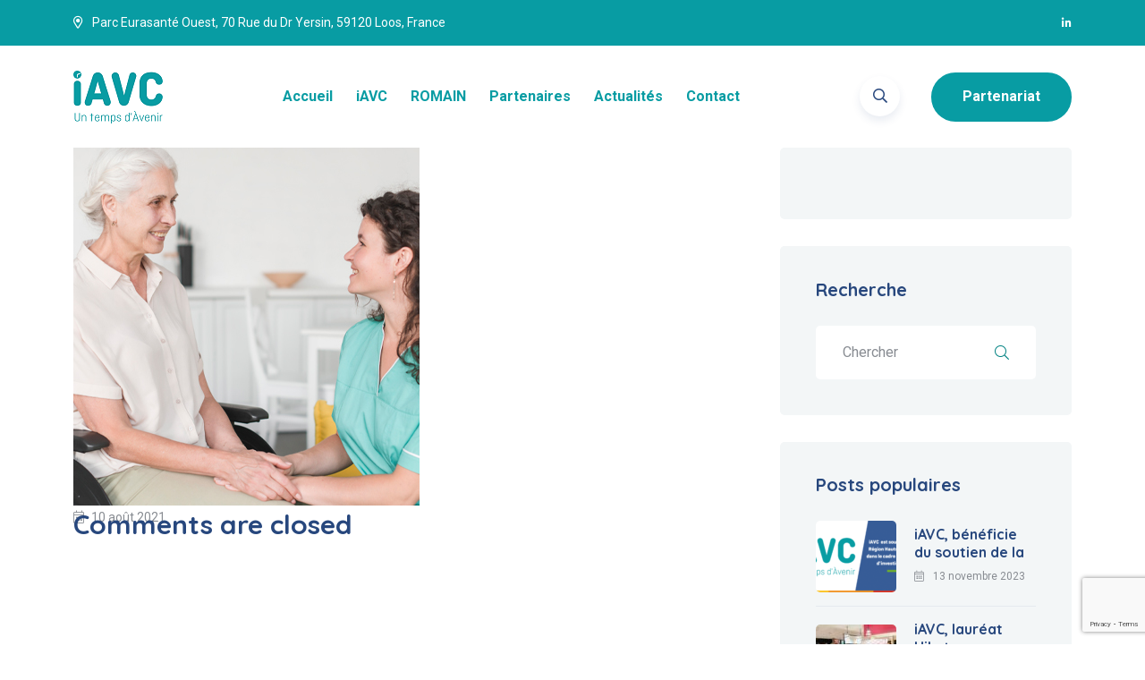

--- FILE ---
content_type: text/html; charset=UTF-8
request_url: https://iavc.fr/all-projects/neurosurgeon/
body_size: 12749
content:
<!doctype html>
<html lang="fr-FR">
<head>
    <meta charset="UTF-8">
    <meta name="viewport" content="width=device-width, initial-scale=1, shrink-to-fit=no">
    <meta http-equiv="X-UA-Compatible" content="IE=edge">
    <meta name='robots' content='index, follow, max-image-preview:large, max-snippet:-1, max-video-preview:-1' />

	<!-- This site is optimized with the Yoast SEO plugin v26.8 - https://yoast.com/product/yoast-seo-wordpress/ -->
	<title>Neurosurgeon - iAVC</title>
	<link rel="canonical" href="https://iavc.fr/all-projects/neurosurgeon/" />
	<meta property="og:locale" content="fr_FR" />
	<meta property="og:type" content="article" />
	<meta property="og:title" content="Neurosurgeon - iAVC" />
	<meta property="og:url" content="https://iavc.fr/all-projects/neurosurgeon/" />
	<meta property="og:site_name" content="iAVC" />
	<meta name="twitter:card" content="summary_large_image" />
	<script type="application/ld+json" class="yoast-schema-graph">{"@context":"https://schema.org","@graph":[{"@type":"WebPage","@id":"https://iavc.fr/all-projects/neurosurgeon/","url":"https://iavc.fr/all-projects/neurosurgeon/","name":"Neurosurgeon - iAVC","isPartOf":{"@id":"https://iavc.fr/#website"},"primaryImageOfPage":{"@id":"https://iavc.fr/all-projects/neurosurgeon/#primaryimage"},"image":{"@id":"https://iavc.fr/all-projects/neurosurgeon/#primaryimage"},"thumbnailUrl":"https://iavc.fr/wp-content/uploads/2021/08/pro-1-2.jpg","datePublished":"2021-08-10T05:21:35+00:00","breadcrumb":{"@id":"https://iavc.fr/all-projects/neurosurgeon/#breadcrumb"},"inLanguage":"fr-FR","potentialAction":[{"@type":"ReadAction","target":["https://iavc.fr/all-projects/neurosurgeon/"]}]},{"@type":"ImageObject","inLanguage":"fr-FR","@id":"https://iavc.fr/all-projects/neurosurgeon/#primaryimage","url":"https://iavc.fr/wp-content/uploads/2021/08/pro-1-2.jpg","contentUrl":"https://iavc.fr/wp-content/uploads/2021/08/pro-1-2.jpg","width":387,"height":400},{"@type":"BreadcrumbList","@id":"https://iavc.fr/all-projects/neurosurgeon/#breadcrumb","itemListElement":[{"@type":"ListItem","position":1,"name":"Accueil","item":"https://iavc.fr/"},{"@type":"ListItem","position":2,"name":"Projects","item":"https://iavc.fr/all-projects/"},{"@type":"ListItem","position":3,"name":"Neurosurgeon"}]},{"@type":"WebSite","@id":"https://iavc.fr/#website","url":"https://iavc.fr/","name":"iAVC","description":"Un temps d&#039;Àvenir","publisher":{"@id":"https://iavc.fr/#organization"},"potentialAction":[{"@type":"SearchAction","target":{"@type":"EntryPoint","urlTemplate":"https://iavc.fr/?s={search_term_string}"},"query-input":{"@type":"PropertyValueSpecification","valueRequired":true,"valueName":"search_term_string"}}],"inLanguage":"fr-FR"},{"@type":"Organization","@id":"https://iavc.fr/#organization","name":"iAVC","url":"https://iavc.fr/","logo":{"@type":"ImageObject","inLanguage":"fr-FR","@id":"https://iavc.fr/#/schema/logo/image/","url":"https://observice.fr/wp-content/uploads/2021/10/Logo-iAVC.png","contentUrl":"https://observice.fr/wp-content/uploads/2021/10/Logo-iAVC.png","width":1252,"height":788,"caption":"iAVC"},"image":{"@id":"https://iavc.fr/#/schema/logo/image/"}}]}</script>
	<!-- / Yoast SEO plugin. -->


<link rel='dns-prefetch' href='//fonts.googleapis.com' />
<link rel="alternate" type="application/rss+xml" title="iAVC &raquo; Flux" href="https://iavc.fr/feed/" />
<link rel="alternate" type="application/rss+xml" title="iAVC &raquo; Flux des commentaires" href="https://iavc.fr/comments/feed/" />
<link rel="alternate" title="oEmbed (JSON)" type="application/json+oembed" href="https://iavc.fr/wp-json/oembed/1.0/embed?url=https%3A%2F%2Fiavc.fr%2Fall-projects%2Fneurosurgeon%2F" />
<link rel="alternate" title="oEmbed (XML)" type="text/xml+oembed" href="https://iavc.fr/wp-json/oembed/1.0/embed?url=https%3A%2F%2Fiavc.fr%2Fall-projects%2Fneurosurgeon%2F&#038;format=xml" />
<style id='wp-img-auto-sizes-contain-inline-css'>
img:is([sizes=auto i],[sizes^="auto," i]){contain-intrinsic-size:3000px 1500px}
/*# sourceURL=wp-img-auto-sizes-contain-inline-css */
</style>
<link rel='stylesheet' id='layerslider-css' href='https://iavc.fr/wp-content/plugins/LayerSlider/assets/static/layerslider/css/layerslider.css?ver=7.2.1' media='all' />
<link rel='stylesheet' id='dashicons-css' href='https://iavc.fr/wp-includes/css/dashicons.min.css?ver=6.9' media='all' />
<link rel='stylesheet' id='menu-icons-extra-css' href='https://iavc.fr/wp-content/plugins/menu-icons/css/extra.min.css?ver=0.13.6' media='all' />
<style id='wp-emoji-styles-inline-css'>

	img.wp-smiley, img.emoji {
		display: inline !important;
		border: none !important;
		box-shadow: none !important;
		height: 1em !important;
		width: 1em !important;
		margin: 0 0.07em !important;
		vertical-align: -0.1em !important;
		background: none !important;
		padding: 0 !important;
	}
/*# sourceURL=wp-emoji-styles-inline-css */
</style>
<link rel='stylesheet' id='wp-block-library-css' href='https://iavc.fr/wp-includes/css/dist/block-library/style.min.css?ver=6.9' media='all' />
<style id='wp-block-buttons-inline-css'>
.wp-block-buttons{box-sizing:border-box}.wp-block-buttons.is-vertical{flex-direction:column}.wp-block-buttons.is-vertical>.wp-block-button:last-child{margin-bottom:0}.wp-block-buttons>.wp-block-button{display:inline-block;margin:0}.wp-block-buttons.is-content-justification-left{justify-content:flex-start}.wp-block-buttons.is-content-justification-left.is-vertical{align-items:flex-start}.wp-block-buttons.is-content-justification-center{justify-content:center}.wp-block-buttons.is-content-justification-center.is-vertical{align-items:center}.wp-block-buttons.is-content-justification-right{justify-content:flex-end}.wp-block-buttons.is-content-justification-right.is-vertical{align-items:flex-end}.wp-block-buttons.is-content-justification-space-between{justify-content:space-between}.wp-block-buttons.aligncenter{text-align:center}.wp-block-buttons:not(.is-content-justification-space-between,.is-content-justification-right,.is-content-justification-left,.is-content-justification-center) .wp-block-button.aligncenter{margin-left:auto;margin-right:auto;width:100%}.wp-block-buttons[style*=text-decoration] .wp-block-button,.wp-block-buttons[style*=text-decoration] .wp-block-button__link{text-decoration:inherit}.wp-block-buttons.has-custom-font-size .wp-block-button__link{font-size:inherit}.wp-block-buttons .wp-block-button__link{width:100%}.wp-block-button.aligncenter{text-align:center}
/*# sourceURL=https://iavc.fr/wp-includes/blocks/buttons/style.min.css */
</style>
<style id='global-styles-inline-css'>
:root{--wp--preset--aspect-ratio--square: 1;--wp--preset--aspect-ratio--4-3: 4/3;--wp--preset--aspect-ratio--3-4: 3/4;--wp--preset--aspect-ratio--3-2: 3/2;--wp--preset--aspect-ratio--2-3: 2/3;--wp--preset--aspect-ratio--16-9: 16/9;--wp--preset--aspect-ratio--9-16: 9/16;--wp--preset--color--black: #000000;--wp--preset--color--cyan-bluish-gray: #abb8c3;--wp--preset--color--white: #ffffff;--wp--preset--color--pale-pink: #f78da7;--wp--preset--color--vivid-red: #cf2e2e;--wp--preset--color--luminous-vivid-orange: #ff6900;--wp--preset--color--luminous-vivid-amber: #fcb900;--wp--preset--color--light-green-cyan: #7bdcb5;--wp--preset--color--vivid-green-cyan: #00d084;--wp--preset--color--pale-cyan-blue: #8ed1fc;--wp--preset--color--vivid-cyan-blue: #0693e3;--wp--preset--color--vivid-purple: #9b51e0;--wp--preset--gradient--vivid-cyan-blue-to-vivid-purple: linear-gradient(135deg,rgb(6,147,227) 0%,rgb(155,81,224) 100%);--wp--preset--gradient--light-green-cyan-to-vivid-green-cyan: linear-gradient(135deg,rgb(122,220,180) 0%,rgb(0,208,130) 100%);--wp--preset--gradient--luminous-vivid-amber-to-luminous-vivid-orange: linear-gradient(135deg,rgb(252,185,0) 0%,rgb(255,105,0) 100%);--wp--preset--gradient--luminous-vivid-orange-to-vivid-red: linear-gradient(135deg,rgb(255,105,0) 0%,rgb(207,46,46) 100%);--wp--preset--gradient--very-light-gray-to-cyan-bluish-gray: linear-gradient(135deg,rgb(238,238,238) 0%,rgb(169,184,195) 100%);--wp--preset--gradient--cool-to-warm-spectrum: linear-gradient(135deg,rgb(74,234,220) 0%,rgb(151,120,209) 20%,rgb(207,42,186) 40%,rgb(238,44,130) 60%,rgb(251,105,98) 80%,rgb(254,248,76) 100%);--wp--preset--gradient--blush-light-purple: linear-gradient(135deg,rgb(255,206,236) 0%,rgb(152,150,240) 100%);--wp--preset--gradient--blush-bordeaux: linear-gradient(135deg,rgb(254,205,165) 0%,rgb(254,45,45) 50%,rgb(107,0,62) 100%);--wp--preset--gradient--luminous-dusk: linear-gradient(135deg,rgb(255,203,112) 0%,rgb(199,81,192) 50%,rgb(65,88,208) 100%);--wp--preset--gradient--pale-ocean: linear-gradient(135deg,rgb(255,245,203) 0%,rgb(182,227,212) 50%,rgb(51,167,181) 100%);--wp--preset--gradient--electric-grass: linear-gradient(135deg,rgb(202,248,128) 0%,rgb(113,206,126) 100%);--wp--preset--gradient--midnight: linear-gradient(135deg,rgb(2,3,129) 0%,rgb(40,116,252) 100%);--wp--preset--font-size--small: 13px;--wp--preset--font-size--medium: 20px;--wp--preset--font-size--large: 36px;--wp--preset--font-size--x-large: 42px;--wp--preset--spacing--20: 0.44rem;--wp--preset--spacing--30: 0.67rem;--wp--preset--spacing--40: 1rem;--wp--preset--spacing--50: 1.5rem;--wp--preset--spacing--60: 2.25rem;--wp--preset--spacing--70: 3.38rem;--wp--preset--spacing--80: 5.06rem;--wp--preset--shadow--natural: 6px 6px 9px rgba(0, 0, 0, 0.2);--wp--preset--shadow--deep: 12px 12px 50px rgba(0, 0, 0, 0.4);--wp--preset--shadow--sharp: 6px 6px 0px rgba(0, 0, 0, 0.2);--wp--preset--shadow--outlined: 6px 6px 0px -3px rgb(255, 255, 255), 6px 6px rgb(0, 0, 0);--wp--preset--shadow--crisp: 6px 6px 0px rgb(0, 0, 0);}:where(.is-layout-flex){gap: 0.5em;}:where(.is-layout-grid){gap: 0.5em;}body .is-layout-flex{display: flex;}.is-layout-flex{flex-wrap: wrap;align-items: center;}.is-layout-flex > :is(*, div){margin: 0;}body .is-layout-grid{display: grid;}.is-layout-grid > :is(*, div){margin: 0;}:where(.wp-block-columns.is-layout-flex){gap: 2em;}:where(.wp-block-columns.is-layout-grid){gap: 2em;}:where(.wp-block-post-template.is-layout-flex){gap: 1.25em;}:where(.wp-block-post-template.is-layout-grid){gap: 1.25em;}.has-black-color{color: var(--wp--preset--color--black) !important;}.has-cyan-bluish-gray-color{color: var(--wp--preset--color--cyan-bluish-gray) !important;}.has-white-color{color: var(--wp--preset--color--white) !important;}.has-pale-pink-color{color: var(--wp--preset--color--pale-pink) !important;}.has-vivid-red-color{color: var(--wp--preset--color--vivid-red) !important;}.has-luminous-vivid-orange-color{color: var(--wp--preset--color--luminous-vivid-orange) !important;}.has-luminous-vivid-amber-color{color: var(--wp--preset--color--luminous-vivid-amber) !important;}.has-light-green-cyan-color{color: var(--wp--preset--color--light-green-cyan) !important;}.has-vivid-green-cyan-color{color: var(--wp--preset--color--vivid-green-cyan) !important;}.has-pale-cyan-blue-color{color: var(--wp--preset--color--pale-cyan-blue) !important;}.has-vivid-cyan-blue-color{color: var(--wp--preset--color--vivid-cyan-blue) !important;}.has-vivid-purple-color{color: var(--wp--preset--color--vivid-purple) !important;}.has-black-background-color{background-color: var(--wp--preset--color--black) !important;}.has-cyan-bluish-gray-background-color{background-color: var(--wp--preset--color--cyan-bluish-gray) !important;}.has-white-background-color{background-color: var(--wp--preset--color--white) !important;}.has-pale-pink-background-color{background-color: var(--wp--preset--color--pale-pink) !important;}.has-vivid-red-background-color{background-color: var(--wp--preset--color--vivid-red) !important;}.has-luminous-vivid-orange-background-color{background-color: var(--wp--preset--color--luminous-vivid-orange) !important;}.has-luminous-vivid-amber-background-color{background-color: var(--wp--preset--color--luminous-vivid-amber) !important;}.has-light-green-cyan-background-color{background-color: var(--wp--preset--color--light-green-cyan) !important;}.has-vivid-green-cyan-background-color{background-color: var(--wp--preset--color--vivid-green-cyan) !important;}.has-pale-cyan-blue-background-color{background-color: var(--wp--preset--color--pale-cyan-blue) !important;}.has-vivid-cyan-blue-background-color{background-color: var(--wp--preset--color--vivid-cyan-blue) !important;}.has-vivid-purple-background-color{background-color: var(--wp--preset--color--vivid-purple) !important;}.has-black-border-color{border-color: var(--wp--preset--color--black) !important;}.has-cyan-bluish-gray-border-color{border-color: var(--wp--preset--color--cyan-bluish-gray) !important;}.has-white-border-color{border-color: var(--wp--preset--color--white) !important;}.has-pale-pink-border-color{border-color: var(--wp--preset--color--pale-pink) !important;}.has-vivid-red-border-color{border-color: var(--wp--preset--color--vivid-red) !important;}.has-luminous-vivid-orange-border-color{border-color: var(--wp--preset--color--luminous-vivid-orange) !important;}.has-luminous-vivid-amber-border-color{border-color: var(--wp--preset--color--luminous-vivid-amber) !important;}.has-light-green-cyan-border-color{border-color: var(--wp--preset--color--light-green-cyan) !important;}.has-vivid-green-cyan-border-color{border-color: var(--wp--preset--color--vivid-green-cyan) !important;}.has-pale-cyan-blue-border-color{border-color: var(--wp--preset--color--pale-cyan-blue) !important;}.has-vivid-cyan-blue-border-color{border-color: var(--wp--preset--color--vivid-cyan-blue) !important;}.has-vivid-purple-border-color{border-color: var(--wp--preset--color--vivid-purple) !important;}.has-vivid-cyan-blue-to-vivid-purple-gradient-background{background: var(--wp--preset--gradient--vivid-cyan-blue-to-vivid-purple) !important;}.has-light-green-cyan-to-vivid-green-cyan-gradient-background{background: var(--wp--preset--gradient--light-green-cyan-to-vivid-green-cyan) !important;}.has-luminous-vivid-amber-to-luminous-vivid-orange-gradient-background{background: var(--wp--preset--gradient--luminous-vivid-amber-to-luminous-vivid-orange) !important;}.has-luminous-vivid-orange-to-vivid-red-gradient-background{background: var(--wp--preset--gradient--luminous-vivid-orange-to-vivid-red) !important;}.has-very-light-gray-to-cyan-bluish-gray-gradient-background{background: var(--wp--preset--gradient--very-light-gray-to-cyan-bluish-gray) !important;}.has-cool-to-warm-spectrum-gradient-background{background: var(--wp--preset--gradient--cool-to-warm-spectrum) !important;}.has-blush-light-purple-gradient-background{background: var(--wp--preset--gradient--blush-light-purple) !important;}.has-blush-bordeaux-gradient-background{background: var(--wp--preset--gradient--blush-bordeaux) !important;}.has-luminous-dusk-gradient-background{background: var(--wp--preset--gradient--luminous-dusk) !important;}.has-pale-ocean-gradient-background{background: var(--wp--preset--gradient--pale-ocean) !important;}.has-electric-grass-gradient-background{background: var(--wp--preset--gradient--electric-grass) !important;}.has-midnight-gradient-background{background: var(--wp--preset--gradient--midnight) !important;}.has-small-font-size{font-size: var(--wp--preset--font-size--small) !important;}.has-medium-font-size{font-size: var(--wp--preset--font-size--medium) !important;}.has-large-font-size{font-size: var(--wp--preset--font-size--large) !important;}.has-x-large-font-size{font-size: var(--wp--preset--font-size--x-large) !important;}
/*# sourceURL=global-styles-inline-css */
</style>

<style id='classic-theme-styles-inline-css'>
/*! This file is auto-generated */
.wp-block-button__link{color:#fff;background-color:#32373c;border-radius:9999px;box-shadow:none;text-decoration:none;padding:calc(.667em + 2px) calc(1.333em + 2px);font-size:1.125em}.wp-block-file__button{background:#32373c;color:#fff;text-decoration:none}
/*# sourceURL=/wp-includes/css/classic-themes.min.css */
</style>
<link rel='stylesheet' id='redux-extendify-styles-css' href='https://iavc.fr/wp-content/plugins/redux-framework/redux-core/assets/css/extendify-utilities.css?ver=4.4.4' media='all' />
<link rel='stylesheet' id='contact-form-7-css' href='https://iavc.fr/wp-content/plugins/contact-form-7/includes/css/styles.css?ver=6.1.4' media='all' />
<link rel='stylesheet' id='flaticoncollection-css' href='https://iavc.fr/wp-content/uploads/icons-font/flaticoncollection/font/flaticon_mycollection.css?ver=6.9' media='all' />
<link rel='stylesheet' id='flatnew-css' href='https://iavc.fr/wp-content/uploads/icons-font/flatnew/font/flaticon_mycollection.css?ver=6.9' media='all' />
<link rel='stylesheet' id='medilax-style-css' href='https://iavc.fr/wp-content/themes/medilax/style.css?ver=1.0' media='all' />
<link rel='stylesheet' id='medilax-fonts-css' href='https://fonts.googleapis.com/css2?family=Dancing+Script:wght@400;700&#038;family=Quicksand:wght@400;700&#038;family=Roboto:wght@400;500;700&#038;display=swap' media='all' />
<link rel='stylesheet' id='animate-css-css' href='https://iavc.fr/wp-content/themes/medilax/assets/css/animate.min.css?ver=4.3.1' media='all' />
<link rel='stylesheet' id='bootstrap-css' href='https://iavc.fr/wp-content/themes/medilax/assets/css/bootstrap.min.css?ver=4.3.1' media='all' />
<link rel='stylesheet' id='fontawesome-css' href='https://iavc.fr/wp-content/themes/medilax/assets/css/fontawesome.min.css?ver=5.9.0' media='all' />
<link rel='stylesheet' id='medilax-jquery-datetimepicker-css' href='https://iavc.fr/wp-content/themes/medilax/assets/css/jquery.datetimepicker.min.css?ver=1.0' media='all' />
<link rel='stylesheet' id='magnific-popup-css' href='https://iavc.fr/wp-content/themes/medilax/assets/css/magnific-popup.min.css?ver=1.0' media='all' />
<link rel='stylesheet' id='slick-css' href='https://iavc.fr/wp-content/themes/medilax/assets/css/slick.min.css?ver=4.0.13' media='all' />
<link rel='stylesheet' id='medilax-main-style-css' href='https://iavc.fr/wp-content/themes/medilax/assets/css/style.css?ver=1.0' media='all' />
<link rel='stylesheet' id='theme-color1-css' href='https://iavc.fr/wp-content/themes/medilax/assets/css/theme-color1.css?ver=1.0' media='all' />
<script src="https://iavc.fr/wp-includes/js/jquery/jquery.min.js?ver=3.7.1" id="jquery-core-js"></script>
<script src="https://iavc.fr/wp-includes/js/jquery/jquery-migrate.min.js?ver=3.4.1" id="jquery-migrate-js"></script>
<script id="layerslider-utils-js-extra">
var LS_Meta = {"v":"7.2.1","fixGSAP":"1"};
//# sourceURL=layerslider-utils-js-extra
</script>
<script src="https://iavc.fr/wp-content/plugins/LayerSlider/assets/static/layerslider/js/layerslider.utils.js?ver=7.2.1" id="layerslider-utils-js"></script>
<script src="https://iavc.fr/wp-content/plugins/LayerSlider/assets/static/layerslider/js/layerslider.kreaturamedia.jquery.js?ver=7.2.1" id="layerslider-js"></script>
<script src="https://iavc.fr/wp-content/plugins/LayerSlider/assets/static/layerslider/js/layerslider.transitions.js?ver=7.2.1" id="layerslider-transitions-js"></script>
<meta name="generator" content="Powered by LayerSlider 7.2.1 - Multi-Purpose, Responsive, Parallax, Mobile-Friendly Slider Plugin for WordPress." />
<!-- LayerSlider updates and docs at: https://layerslider.com -->
<link rel="https://api.w.org/" href="https://iavc.fr/wp-json/" /><link rel="alternate" title="JSON" type="application/json" href="https://iavc.fr/wp-json/wp/v2/medilax_project/1276" /><link rel="EditURI" type="application/rsd+xml" title="RSD" href="https://iavc.fr/xmlrpc.php?rsd" />
<meta name="generator" content="WordPress 6.9" />
<link rel='shortlink' href='https://iavc.fr/?p=1276' />
<meta name="generator" content="Redux 4.4.4" /><meta name="generator" content="Elementor 3.14.1; features: e_dom_optimization, e_optimized_assets_loading, e_optimized_css_loading, a11y_improvements, additional_custom_breakpoints; settings: css_print_method-external, google_font-enabled, font_display-swap">
<link rel="icon" href="https://iavc.fr/wp-content/uploads/2022/12/cropped-Favicon-32x32.png" sizes="32x32" />
<link rel="icon" href="https://iavc.fr/wp-content/uploads/2022/12/cropped-Favicon-192x192.png" sizes="192x192" />
<link rel="apple-touch-icon" href="https://iavc.fr/wp-content/uploads/2022/12/cropped-Favicon-180x180.png" />
<meta name="msapplication-TileImage" content="https://iavc.fr/wp-content/uploads/2022/12/cropped-Favicon-270x270.png" />
		<style id="wp-custom-css">
			.vs-btn.style2{
	background : #089CA3 ;
}
.text-theme {
    color: #089CA3 !important;
}
.footer-layout1.copyright {
    background-color: #0C6464 !important;
}

.main-menu a{
	color: #089CA3 ;
}
.fa-map-marker-alt:before {
    color: #ffffff ;
}
.elementor-4513 .elementor-element.elementor-element-526cde0:not(.elementor-motion-effects-element-type-background), .elementor-4513 .elementor-element.elementor-element-526cde0 > .elementor-motion-effects-container > .elementor-motion-effects-layer {
    background-image: url(https://iavc.fr/wp-content/uploads/2022/12/back-2.jpg);
    background-position: center center;
    background-repeat: no-repeat;
    background-size: cover;
}
.bg-theme {
    background-color: #089CA3 !important;
}
.testi_card_rating i {
    margin-right: 2px;
    font-size: 14px;
    color: #089CA3 !important;
}
.scroll-bottom i {
    width: 60px;
    height: 70px;
    background-color: var(--white-color);
    color: rgba(var(--theme-color), 1);
}

.address-line a {
    color : #ffffff;
}

.copyright {
    padding: 21.5px 0;
    background-color: #089CA3 !important;
}
.service-box .sr-icon i {font-size: 29px;}
.sec-icon i {line-height: 51px;
	font-size: 31px;width: 43px;}
.process-marked .process-title {border-bottom: 1px solid #008282;}
.team-card .team-head::before {  background-color:#008282;
}
.breadcumb-wrapper {padding-top: 0px;
padding-bottom: 0px;
background-color:transparent;}
avater-small {
  width: 200px;
  height: 200px;}
img:not([draggable]), embed, object, video {
  max-width: 100%;
  height: 100%;
}
.avater-small {
  width: 200px;
  height: 200px;}
.about-list li::before {color:#eb5e29;}
.text-theme {
    color: #fff !important;
}
.avater-small {
  width: 54px;
  height: 54px;
}
.about-list {
  grid-template-columns: repeat(1, 1fr);
}
ul {
  margin-top: 15px;
}
.space, .space-top {
  padding-top: 0px;
}
.medialax-fluid {
  overflow: hidden;
}
.vs-mobile-menu ul li a {    text-transform: inherit;
}


		</style>
		<style id="medilax_opt-dynamic-css" title="dynamic-css" class="redux-options-output">.menu-style1 > ul > li > a:hover{color:#0c6464;}.breadcumb-title{color:transparent;}.breadcumb-wrapper .breadcumb-content ul li:after{color:transparent;}.footer-wrapper{background-color:#089ca3;background-repeat:no-repeat;background-position:center center;background-image:url('https://iavc.fr/wp-content/uploads/2022/12/back-1.jpg');background-size:cover;}.footer-wrapper .copyright{background-color:#009ba3;}.footer-wrapper .copyright p{color:#ffffff;}.footer-wrapper .copyright p a{color:#ffffff;}.footer-wrapper .copyright p a:hover{color:#ffffff;}</style><link rel='stylesheet' id='elementor-frontend-css' href='https://iavc.fr/wp-content/plugins/elementor/assets/css/frontend-lite.min.css?ver=3.14.1' media='all' />
<link rel='stylesheet' id='elementor-post-2770-css' href='https://iavc.fr/wp-content/uploads/elementor/css/post-2770.css?ver=1690294503' media='all' />
<link rel='stylesheet' id='elementor-icons-css' href='https://iavc.fr/wp-content/plugins/elementor/assets/lib/eicons/css/elementor-icons.min.css?ver=5.20.0' media='all' />
<link rel='stylesheet' id='swiper-css' href='https://iavc.fr/wp-content/plugins/elementor/assets/lib/swiper/css/swiper.min.css?ver=5.3.6' media='all' />
<link rel='stylesheet' id='elementor-post-173-css' href='https://iavc.fr/wp-content/uploads/elementor/css/post-173.css?ver=1690294502' media='all' />
<link rel='stylesheet' id='elementor-pro-css' href='https://iavc.fr/wp-content/plugins/elementor-pro/assets/css/frontend-lite.min.css?ver=3.9.0' media='all' />
<link rel='stylesheet' id='medilax-flaticons-css' href='https://iavc.fr/wp-content/plugins/medilax-core/assets/vendors/flaticon-set.css?ver=6.9' media='all' />
<link rel='stylesheet' id='elementor-global-css' href='https://iavc.fr/wp-content/uploads/elementor/css/global.css?ver=1690294503' media='all' />
<link rel='stylesheet' id='google-fonts-1-css' href='https://fonts.googleapis.com/css?family=Roboto%3A100%2C100italic%2C200%2C200italic%2C300%2C300italic%2C400%2C400italic%2C500%2C500italic%2C600%2C600italic%2C700%2C700italic%2C800%2C800italic%2C900%2C900italic%7CRoboto+Slab%3A100%2C100italic%2C200%2C200italic%2C300%2C300italic%2C400%2C400italic%2C500%2C500italic%2C600%2C600italic%2C700%2C700italic%2C800%2C800italic%2C900%2C900italic&#038;display=swap&#038;ver=6.9' media='all' />
<link rel='stylesheet' id='elementor-icons-shared-0-css' href='https://iavc.fr/wp-content/plugins/elementor/assets/lib/font-awesome/css/fontawesome.min.css?ver=5.15.3' media='all' />
<link rel='stylesheet' id='elementor-icons-fa-brands-css' href='https://iavc.fr/wp-content/plugins/elementor/assets/lib/font-awesome/css/brands.min.css?ver=5.15.3' media='all' />
</head>
<body class="wp-singular medilax_project-template-default single single-medilax_project postid-1276 wp-embed-responsive wp-theme-medilax elementor-default elementor-kit-173">

<div class="preloader"><button class="vs-btn preloaderCls">Cancel Preloader</button><div class="preloader-inner"><img src="https://iavc.fr/wp-content/uploads/2022/12/logo-loading.png" alt="logo loading"  class="loader-img" /></div></div>		<div data-elementor-type="wp-post" data-elementor-id="2770" class="elementor elementor-2770">
									<section class="elementor-section elementor-top-section elementor-element elementor-element-76718a6 elementor-section-full_width elementor-section-height-default elementor-section-height-default" data-id="76718a6" data-element_type="section">
						<div class="elementor-container elementor-column-gap-no">
					<div class="elementor-column elementor-col-100 elementor-top-column elementor-element elementor-element-a387888" data-id="a387888" data-element_type="column">
			<div class="elementor-widget-wrap elementor-element-populated">
								<div class="elementor-element elementor-element-bb207e4 elementor-widget elementor-widget-medilaxheader" data-id="bb207e4" data-element_type="widget" data-widget_type="medilaxheader.default">
				<div class="elementor-widget-container">
			<header class="header-wrapper header-layout2"><!-- Header Top --><div class="header-top bg-title py-2 d-none d-md-block"><div class="container py-1"><div class="row justify-content-center justify-content-xl-between"><div class="col-auto"><ul class="header-top-info list-unstyled m-0"><li><i class="far fa-map-marker-alt"></i>Parc Eurasanté Ouest, 70 Rue du Dr Yersin, 59120 Loos, France</li></ul></div><div class="col-auto d-none d-xl-block"><ul class="head-top-links text-end"><li><ul class="header-social"><li><a  href="https://www.linkedin.com/company/iavc-romain/"><i aria-hidden="true" class="fab fa-linkedin-in"></i></a></li></ul></li></ul></div> </div></div></div><!-- Sticky Active --><div class="sticky-wrap"><div class="sticky-active"><!-- Header Main --><div class="header-main py-3 py-lg-0"><div class="container position-relative"><div class="row align-items-center justify-content-between"><div class="col-auto d-flex"><div class="header2-logo"><a href="https://iavc.fr/"><img src="https://iavc.fr/wp-content/uploads/2021/09/logo.png" alt="logo"  class="logo-img" /></a></div></div><div class="col-auto"><nav class="main-menu menu-style2 d-none d-lg-block"><ul id="menu-main-menu" class="medilax-menu"><li id="menu-item-4500" class="menu-item menu-item-type-post_type menu-item-object-page menu-item-home menu-item-4500"><a href="https://iavc.fr/">Accueil</a></li>
<li id="menu-item-197" class="menu-item menu-item-type-post_type menu-item-object-page menu-item-197"><a href="https://iavc.fr/iavc/">iAVC</a></li>
<li id="menu-item-5533" class="menu-item menu-item-type-post_type menu-item-object-page menu-item-5533"><a href="https://iavc.fr/romain/">ROMAIN</a></li>
<li id="menu-item-5756" class="menu-item menu-item-type-post_type menu-item-object-page menu-item-5756"><a href="https://iavc.fr/partenaires/">Partenaires</a></li>
<li id="menu-item-4505" class="menu-item menu-item-type-post_type menu-item-object-page current_page_parent menu-item-4505"><a href="https://iavc.fr/actualites/">Actualités</a></li>
<li id="menu-item-1575" class="menu-item menu-item-type-post_type menu-item-object-page menu-item-1575"><a href="https://iavc.fr/contact/">Contact</a></li>
</ul></nav><button class="vs-menu-toggle d-inline-block d-lg-none"><i class="fas fa-bars"></i></button></div><div class="col-auto d-none d-xl-block"><div class="header2-btn"><a href="#" class="icon-btn cart-btn has-badge searchBoxTggler"><i class="far fa-search"></i></a><a href="https://iavc.fr/partenaires/" class="vs-btn style2">Partenariat</a></div></div></div></div></div></div></div></header><div class="vs-menu-wrapper"><div class="vs-menu-area text-center"><button class="vs-menu-toggle"><i class="fal fa-times"></i></button><div class="mobile-logo"><a class="logo" href="https://iavc.fr/"><img class="img-fluid" src="https://iavc.fr/wp-content/uploads/2022/12/Logo-iAVC-Web.png" alt="logo" /></a></div><form class="mobile-menu-form" action="https://iavc.fr/"><input name="s" value="" type="text" class="mobile-menu-form" placeholder="Chercher...."><button type="submit"><i class="fas fa-search"></i></button></form><div class="vs-mobile-menu"><ul id="menu-main-menu-1" class=""><li class="menu-item menu-item-type-post_type menu-item-object-page menu-item-home menu-item-4500"><a href="https://iavc.fr/">Accueil</a></li>
<li class="menu-item menu-item-type-post_type menu-item-object-page menu-item-197"><a href="https://iavc.fr/iavc/">iAVC</a></li>
<li class="menu-item menu-item-type-post_type menu-item-object-page menu-item-5533"><a href="https://iavc.fr/romain/">ROMAIN</a></li>
<li class="menu-item menu-item-type-post_type menu-item-object-page menu-item-5756"><a href="https://iavc.fr/partenaires/">Partenaires</a></li>
<li class="menu-item menu-item-type-post_type menu-item-object-page current_page_parent menu-item-4505"><a href="https://iavc.fr/actualites/">Actualités</a></li>
<li class="menu-item menu-item-type-post_type menu-item-object-page menu-item-1575"><a href="https://iavc.fr/contact/">Contact</a></li>
</ul></div></div></div><div class="popup-search-box d-none d-lg-block"><button class="searchClose border-theme text-theme"><i class="fal fa-times"></i></button><form action="https://iavc.fr/"><input name="s" value="" type="text" class="border-theme" placeholder="Que cherchez-vous"><button type="submit"><i class="fal fa-search"></i></button></form></div>		</div>
				</div>
					</div>
		</div>
							</div>
		</section>
							</div>
		<!-- Page title --><div class="breadcumb-wrapper " id="breadcumbwrap" data-bg-src=""><div class="container z-index-common"><div class="breadcumb-content"></div></div></div><!-- End of Page title --><section class="vs-blog-wrapper blog-details space-top space-md-bottom"><div class="container"><div class="row gutters-40"><div class="col-lg-8">    <div class="post-1276 medilax_project type-medilax_project status-publish has-post-thumbnail hentry project_category-genaral project_category-surgery" >
    <!-- Post Thumbnail --><div class="blog-img"><img width="387" height="400" src="https://iavc.fr/wp-content/uploads/2021/08/pro-1-2.jpg" class="attachment-post-thumbnail size-post-thumbnail wp-post-image" alt="" decoding="async" fetchpriority="high" srcset="https://iavc.fr/wp-content/uploads/2021/08/pro-1-2.jpg 387w, https://iavc.fr/wp-content/uploads/2021/08/pro-1-2-290x300.jpg 290w" sizes="(max-width: 387px) 100vw, 387px" /></div><!-- End Post Thumbnail --><div class="blog-content"><!-- Blog Meta --><div class="blog-meta"><a href="https://iavc.fr/date/2021/08/10/"><i class="fal fa-calendar-alt"></i><time datetime="2021-08-10T05:21:35+02:00">10 août 2021</time></a></div></div><div class="share-links clearfix  "><div class="row align-items-xl-center justify-content-between gy-4"></div></div></div><div class="blog-comment-area"><h3 class="inner-title">Comments are closed</h3></div></div>
<div class="col-lg-4">
    <aside class="sidebar-area pl-30">
	    <div id="block-2" class="widget widget_block">
<div class="wp-block-buttons is-layout-flex wp-block-buttons-is-layout-flex"></div>
</div><div id="search-4" class="widget widget_search"><h3 class="widget_title">Recherche</h3>
<form role="search" method="get" action="https://iavc.fr/" class="search-form">
    <input name="s" required value="" type="search" class="form-control" placeholder="Chercher">
    <button type="submit" class="submit-btn"><i class="fal fa-search"></i></button>
</form></div><div id="medilax_recent_posts_widget-1" class="widget widget_recent_entries"><h3 class="widget_title">Posts populaires</h3><div class="recent-post-wrap"><!-- Widget Content --><div class="thumb-post"><div class="media-img"><a href="https://iavc.fr/7526/iavc-soutenu-par-la-region-hauts-de-france/"><img src="https://iavc.fr/wp-content/uploads/2023/11/actu-iavc-1400x700-1-90x80.png" alt="actu iavc 1400x700 1 90x80"  /></a></div><div class="media-body"><h4 class="post-title"><a href="https://iavc.fr/7526/iavc-soutenu-par-la-region-hauts-de-france/">iAVC, bénéficie du soutien de la</a></h4><a class="post-date" href="https://iavc.fr/7526/iavc-soutenu-par-la-region-hauts-de-france/"><i class="fal fa-calendar-alt"></i>13 novembre 2023</a></div></div><div class="thumb-post"><div class="media-img"><a href="https://iavc.fr/2693/iavc-laureat-hibster-eurasante/"><img src="https://iavc.fr/wp-content/uploads/2023/01/IMG_8258-90x80.jpg" alt="IMG_8258 90x80"  /></a></div><div class="media-body"><h4 class="post-title"><a href="https://iavc.fr/2693/iavc-laureat-hibster-eurasante/">iAVC, lauréat Hibster Eurasanté</a></h4><a class="post-date" href="https://iavc.fr/2693/iavc-laureat-hibster-eurasante/"><i class="fal fa-calendar-alt"></i>21 novembre 2022</a></div></div><!-- End of Widget Content --></div></div>	</aside>
</div></div></div></section><div class="footer-wrapper footer-layout1"><div class="widget-area"><div class="container"><div class="row justify-content-between"><div class="col-md-6 col-lg-3 col-xl-3"><!-- Author Widget --><div id="medilax_about_us_widget-1" class="widget footer-widget about"><h3 class="widget_title">À propos</h3><div class="vs-widget-about"><p>La société iAVC véhicule la bonne information au bon moment. Elle a pour mission d’innover dans la prise en charge du patient victime d'un AVC aux bénéfices des établissements de santé.</p><div class="d-flex mt-3 pt-1"><div class="avater-small mr-20"><img src="https://iavc.fr/wp-content/uploads/2023/01/romain_photo_54px.png" alt="romain_photo_54px"  /></div><div class="media-body align-self-center"><h5 class="mb-0 font-body lh-1 text-white">En hommage au Dr Romain Tonnelet.</h5><span class="text-theme fs-12 lh-1">1984 - 2021</span></div></div></div></div><!-- End of Author Widget --></div><div class="col-md-6 col-lg-auto col-xl-auto"><div id="nav_menu-1" class="widget footer-widget widget_nav_menu"><h3 class="widget_title">Services</h3><div class="menu-service-menu-container"><ul id="menu-service-menu" class="menu"><li id="menu-item-5051" class="menu-item menu-item-type-post_type menu-item-object-medilax_service menu-item-5051"><a href="https://iavc.fr/all-services/patients/">Patients</a></li>
<li id="menu-item-2696" class="menu-item menu-item-type-post_type menu-item-object-medilax_service menu-item-2696"><a href="https://iavc.fr/all-services/professionnels-de-sante/">Professionnels de santé</a></li>
<li id="menu-item-2697" class="menu-item menu-item-type-post_type menu-item-object-medilax_service menu-item-2697"><a href="https://iavc.fr/all-services/hopitaux/">Hôpitaux</a></li>
</ul></div></div></div><div class="col-md-6 col-lg-3 col-xl-3"><div id="custom_html-1" class="widget_text widget footer-widget widget_custom_html"><div class="textwidget custom-html-widget">                              </tr>
                                </table>
                            </div>
                            <div class="address-line">
                                <i class="far fa-map-marker-alt text-theme fs-md"></i>
                               <a href="https://www.google.com/maps/place/Eurasant%C3%A9/@50.6055004,3.0268665,15z/data=!4m5!3m4!1s0x0:0xc8ae44c9c0545293!8m2!3d50.6055004!4d3.0268665">Parc Eurasanté Ouest, 70 Rue du Dr Yersin, 59120 Loos, France</a> 
                            </div>
														<div>
															<a href="https://www.linkedin.com/company/iavc-romain/"><i aria-hidden="true" class="fab fa-linkedin-in" style='color:#FFF;font-size:24px;margin-top:10px;height:30px;width:30px'></i></a>
														</div></div></div></div></div></div></div><div class="copyright"><div class="container"><div class="row align-items-center justify-content-between"><div class="col-auto text-center text-md-end"><p class="mb-0 text-white">Copyright  2022 <a href="#">IAVC.</a> Tous Droits Mondiaux Réservés. </p></div><div class="col-auto d-none d-md-block"><div class="footer-bottom-menu-show"></div></div></div></div></div></div><!-- Back to Top Button --><a href="#" class="scrollToTop scroll-bottom  style2"><i class="fas fa-arrow-alt-up"></i></a><!-- End of Back to Top Button --><script type="speculationrules">
{"prefetch":[{"source":"document","where":{"and":[{"href_matches":"/*"},{"not":{"href_matches":["/wp-*.php","/wp-admin/*","/wp-content/uploads/*","/wp-content/*","/wp-content/plugins/*","/wp-content/themes/medilax/*","/*\\?(.+)"]}},{"not":{"selector_matches":"a[rel~=\"nofollow\"]"}},{"not":{"selector_matches":".no-prefetch, .no-prefetch a"}}]},"eagerness":"conservative"}]}
</script>
<!-- Matomo --><script>
var _paq = window._paq = window._paq || [];
_paq.push(['trackPageView']);_paq.push(['enableLinkTracking']);_paq.push(['alwaysUseSendBeacon']);_paq.push(['setTrackerUrl', "\/\/iavc.fr\/wp-content\/plugins\/matomo\/app\/matomo.php"]);_paq.push(['setSiteId', '1']);var d=document, g=d.createElement('script'), s=d.getElementsByTagName('script')[0];
g.type='text/javascript'; g.async=true; g.src="\/\/iavc.fr\/wp-content\/uploads\/matomo\/matomo.js"; s.parentNode.insertBefore(g,s);
</script>
<!-- End Matomo Code --><script src="https://iavc.fr/wp-includes/js/dist/hooks.min.js?ver=dd5603f07f9220ed27f1" id="wp-hooks-js"></script>
<script src="https://iavc.fr/wp-includes/js/dist/i18n.min.js?ver=c26c3dc7bed366793375" id="wp-i18n-js"></script>
<script id="wp-i18n-js-after">
wp.i18n.setLocaleData( { 'text direction\u0004ltr': [ 'ltr' ] } );
//# sourceURL=wp-i18n-js-after
</script>
<script src="https://iavc.fr/wp-content/plugins/contact-form-7/includes/swv/js/index.js?ver=6.1.4" id="swv-js"></script>
<script id="contact-form-7-js-translations">
( function( domain, translations ) {
	var localeData = translations.locale_data[ domain ] || translations.locale_data.messages;
	localeData[""].domain = domain;
	wp.i18n.setLocaleData( localeData, domain );
} )( "contact-form-7", {"translation-revision-date":"2025-02-06 12:02:14+0000","generator":"GlotPress\/4.0.1","domain":"messages","locale_data":{"messages":{"":{"domain":"messages","plural-forms":"nplurals=2; plural=n > 1;","lang":"fr"},"This contact form is placed in the wrong place.":["Ce formulaire de contact est plac\u00e9 dans un mauvais endroit."],"Error:":["Erreur\u00a0:"]}},"comment":{"reference":"includes\/js\/index.js"}} );
//# sourceURL=contact-form-7-js-translations
</script>
<script id="contact-form-7-js-before">
var wpcf7 = {
    "api": {
        "root": "https:\/\/iavc.fr\/wp-json\/",
        "namespace": "contact-form-7\/v1"
    }
};
//# sourceURL=contact-form-7-js-before
</script>
<script src="https://iavc.fr/wp-content/plugins/contact-form-7/includes/js/index.js?ver=6.1.4" id="contact-form-7-js"></script>
<script src="https://www.google.com/recaptcha/api.js?render=6LeS-3ImAAAAAET7kqxQZjq7bzzYGkSLQ5O7pFXH&amp;ver=3.0" id="google-recaptcha-js"></script>
<script src="https://iavc.fr/wp-includes/js/dist/vendor/wp-polyfill.min.js?ver=3.15.0" id="wp-polyfill-js"></script>
<script id="wpcf7-recaptcha-js-before">
var wpcf7_recaptcha = {
    "sitekey": "6LeS-3ImAAAAAET7kqxQZjq7bzzYGkSLQ5O7pFXH",
    "actions": {
        "homepage": "homepage",
        "contactform": "contactform"
    }
};
//# sourceURL=wpcf7-recaptcha-js-before
</script>
<script src="https://iavc.fr/wp-content/plugins/contact-form-7/modules/recaptcha/index.js?ver=6.1.4" id="wpcf7-recaptcha-js"></script>
<script src="https://iavc.fr/wp-content/themes/medilax/assets/js/bootstrap.min.js?ver=4.3.1" id="bootstrap-js"></script>
<script src="https://iavc.fr/wp-content/themes/medilax/assets/js/isotope.pkgd.min.js?ver=1.0.0" id="isototpe-pkgd-js"></script>
<script src="https://iavc.fr/wp-content/themes/medilax/assets/js/jquery.datetimepicker.min.js?ver=4.3.1" id="medilx-jquery-datetimepicker-js"></script>
<script src="https://iavc.fr/wp-content/themes/medilax/assets/js/jquery.magnific-popup.min.js?ver=1.0.0" id="medilx-jquery-magnific-popup-js"></script>
<script src="https://iavc.fr/wp-content/themes/medilax/assets/js/slick.min.js?ver=1.0.0" id="slick-js"></script>
<script src="https://iavc.fr/wp-content/themes/medilax/assets/js/universal-parallax.min.js?ver=1.0.0" id="universal-parallax-js"></script>
<script src="https://iavc.fr/wp-content/themes/medilax/assets/js/vscustom-carousel.min.js?ver=1.0.0" id="vscustom-carousel-js"></script>
<script src="https://iavc.fr/wp-content/themes/medilax/assets/js/wow.min.js?ver=1.0.0" id="wow-js-js"></script>
<script src="https://iavc.fr/wp-content/themes/medilax/assets/js/main.js?ver=1.0" id="medilax-main-script-js"></script>
<script src="https://iavc.fr/wp-content/plugins/elementor-pro/assets/js/webpack-pro.runtime.min.js?ver=3.9.0" id="elementor-pro-webpack-runtime-js"></script>
<script src="https://iavc.fr/wp-content/plugins/elementor/assets/js/webpack.runtime.min.js?ver=3.14.1" id="elementor-webpack-runtime-js"></script>
<script src="https://iavc.fr/wp-content/plugins/elementor/assets/js/frontend-modules.min.js?ver=3.14.1" id="elementor-frontend-modules-js"></script>
<script id="elementor-pro-frontend-js-before">
var ElementorProFrontendConfig = {"ajaxurl":"https:\/\/iavc.fr\/wp-admin\/admin-ajax.php","nonce":"067a41005b","urls":{"assets":"https:\/\/iavc.fr\/wp-content\/plugins\/elementor-pro\/assets\/","rest":"https:\/\/iavc.fr\/wp-json\/"},"shareButtonsNetworks":{"facebook":{"title":"Facebook","has_counter":true},"twitter":{"title":"Twitter"},"linkedin":{"title":"LinkedIn","has_counter":true},"pinterest":{"title":"Pinterest","has_counter":true},"reddit":{"title":"Reddit","has_counter":true},"vk":{"title":"VK","has_counter":true},"odnoklassniki":{"title":"OK","has_counter":true},"tumblr":{"title":"Tumblr"},"digg":{"title":"Digg"},"skype":{"title":"Skype"},"stumbleupon":{"title":"StumbleUpon","has_counter":true},"mix":{"title":"Mix"},"telegram":{"title":"Telegram"},"pocket":{"title":"Pocket","has_counter":true},"xing":{"title":"XING","has_counter":true},"whatsapp":{"title":"WhatsApp"},"email":{"title":"Email"},"print":{"title":"Print"}},"facebook_sdk":{"lang":"fr_FR","app_id":""},"lottie":{"defaultAnimationUrl":"https:\/\/iavc.fr\/wp-content\/plugins\/elementor-pro\/modules\/lottie\/assets\/animations\/default.json"}};
//# sourceURL=elementor-pro-frontend-js-before
</script>
<script src="https://iavc.fr/wp-content/plugins/elementor-pro/assets/js/frontend.min.js?ver=3.9.0" id="elementor-pro-frontend-js"></script>
<script src="https://iavc.fr/wp-content/plugins/elementor/assets/lib/waypoints/waypoints.min.js?ver=4.0.2" id="elementor-waypoints-js"></script>
<script src="https://iavc.fr/wp-includes/js/jquery/ui/core.min.js?ver=1.13.3" id="jquery-ui-core-js"></script>
<script id="elementor-frontend-js-before">
var elementorFrontendConfig = {"environmentMode":{"edit":false,"wpPreview":false,"isScriptDebug":false},"i18n":{"shareOnFacebook":"Partager sur Facebook","shareOnTwitter":"Partager sur Twitter","pinIt":"L\u2019\u00e9pingler","download":"T\u00e9l\u00e9charger","downloadImage":"T\u00e9l\u00e9charger une image","fullscreen":"Plein \u00e9cran","zoom":"Zoom","share":"Partager","playVideo":"Lire la vid\u00e9o","previous":"Pr\u00e9c\u00e9dent","next":"Suivant","close":"Fermer","a11yCarouselWrapperAriaLabel":"Carousel | Scroll horizontal: Fl\u00e8che gauche & droite","a11yCarouselPrevSlideMessage":"Diapositive pr\u00e9c\u00e9dente","a11yCarouselNextSlideMessage":"Diapositive suivante","a11yCarouselFirstSlideMessage":"Ceci est la premi\u00e8re diapositive","a11yCarouselLastSlideMessage":"Ceci est la derni\u00e8re diapositive","a11yCarouselPaginationBulletMessage":"Aller \u00e0 la diapositive"},"is_rtl":false,"breakpoints":{"xs":0,"sm":480,"md":768,"lg":1025,"xl":1440,"xxl":1600},"responsive":{"breakpoints":{"mobile":{"label":"Portrait mobile","value":767,"default_value":767,"direction":"max","is_enabled":true},"mobile_extra":{"label":"Mobile Paysage","value":880,"default_value":880,"direction":"max","is_enabled":false},"tablet":{"label":"Tablette en mode portrait","value":1024,"default_value":1024,"direction":"max","is_enabled":true},"tablet_extra":{"label":"Tablette en mode paysage","value":1200,"default_value":1200,"direction":"max","is_enabled":false},"laptop":{"label":"Portable","value":1366,"default_value":1366,"direction":"max","is_enabled":false},"widescreen":{"label":"\u00c9cran large","value":2400,"default_value":2400,"direction":"min","is_enabled":false}}},"version":"3.14.1","is_static":false,"experimentalFeatures":{"e_dom_optimization":true,"e_optimized_assets_loading":true,"e_optimized_css_loading":true,"a11y_improvements":true,"additional_custom_breakpoints":true,"theme_builder_v2":true,"landing-pages":true,"page-transitions":true,"notes":true,"loop":true,"form-submissions":true,"e_scroll_snap":true},"urls":{"assets":"https:\/\/iavc.fr\/wp-content\/plugins\/elementor\/assets\/"},"swiperClass":"swiper-container","settings":{"page":[],"editorPreferences":[]},"kit":{"active_breakpoints":["viewport_mobile","viewport_tablet"],"global_image_lightbox":"yes","lightbox_enable_counter":"yes","lightbox_enable_fullscreen":"yes","lightbox_enable_zoom":"yes","lightbox_enable_share":"yes","lightbox_title_src":"title","lightbox_description_src":"description"},"post":{"id":1276,"title":"Neurosurgeon%20-%20iAVC","excerpt":"","featuredImage":"https:\/\/iavc.fr\/wp-content\/uploads\/2021\/08\/pro-1-2.jpg"}};
//# sourceURL=elementor-frontend-js-before
</script>
<script src="https://iavc.fr/wp-content/plugins/elementor/assets/js/frontend.min.js?ver=3.14.1" id="elementor-frontend-js"></script>
<script src="https://iavc.fr/wp-content/plugins/elementor-pro/assets/js/elements-handlers.min.js?ver=3.9.0" id="pro-elements-handlers-js"></script>
<script src="https://iavc.fr/wp-content/plugins/medilax-core/assets/js/medilax-core.js?ver=1.0" id="medilax-core-js"></script>
<script src="https://iavc.fr/wp-content/plugins/medilax-core/assets/js/medilax-frontend.js?ver=6.9" id="medilax-frontend-script-js"></script>
<script id="wp-emoji-settings" type="application/json">
{"baseUrl":"https://s.w.org/images/core/emoji/17.0.2/72x72/","ext":".png","svgUrl":"https://s.w.org/images/core/emoji/17.0.2/svg/","svgExt":".svg","source":{"concatemoji":"https://iavc.fr/wp-includes/js/wp-emoji-release.min.js?ver=6.9"}}
</script>
<script type="module">
/*! This file is auto-generated */
const a=JSON.parse(document.getElementById("wp-emoji-settings").textContent),o=(window._wpemojiSettings=a,"wpEmojiSettingsSupports"),s=["flag","emoji"];function i(e){try{var t={supportTests:e,timestamp:(new Date).valueOf()};sessionStorage.setItem(o,JSON.stringify(t))}catch(e){}}function c(e,t,n){e.clearRect(0,0,e.canvas.width,e.canvas.height),e.fillText(t,0,0);t=new Uint32Array(e.getImageData(0,0,e.canvas.width,e.canvas.height).data);e.clearRect(0,0,e.canvas.width,e.canvas.height),e.fillText(n,0,0);const a=new Uint32Array(e.getImageData(0,0,e.canvas.width,e.canvas.height).data);return t.every((e,t)=>e===a[t])}function p(e,t){e.clearRect(0,0,e.canvas.width,e.canvas.height),e.fillText(t,0,0);var n=e.getImageData(16,16,1,1);for(let e=0;e<n.data.length;e++)if(0!==n.data[e])return!1;return!0}function u(e,t,n,a){switch(t){case"flag":return n(e,"\ud83c\udff3\ufe0f\u200d\u26a7\ufe0f","\ud83c\udff3\ufe0f\u200b\u26a7\ufe0f")?!1:!n(e,"\ud83c\udde8\ud83c\uddf6","\ud83c\udde8\u200b\ud83c\uddf6")&&!n(e,"\ud83c\udff4\udb40\udc67\udb40\udc62\udb40\udc65\udb40\udc6e\udb40\udc67\udb40\udc7f","\ud83c\udff4\u200b\udb40\udc67\u200b\udb40\udc62\u200b\udb40\udc65\u200b\udb40\udc6e\u200b\udb40\udc67\u200b\udb40\udc7f");case"emoji":return!a(e,"\ud83e\u1fac8")}return!1}function f(e,t,n,a){let r;const o=(r="undefined"!=typeof WorkerGlobalScope&&self instanceof WorkerGlobalScope?new OffscreenCanvas(300,150):document.createElement("canvas")).getContext("2d",{willReadFrequently:!0}),s=(o.textBaseline="top",o.font="600 32px Arial",{});return e.forEach(e=>{s[e]=t(o,e,n,a)}),s}function r(e){var t=document.createElement("script");t.src=e,t.defer=!0,document.head.appendChild(t)}a.supports={everything:!0,everythingExceptFlag:!0},new Promise(t=>{let n=function(){try{var e=JSON.parse(sessionStorage.getItem(o));if("object"==typeof e&&"number"==typeof e.timestamp&&(new Date).valueOf()<e.timestamp+604800&&"object"==typeof e.supportTests)return e.supportTests}catch(e){}return null}();if(!n){if("undefined"!=typeof Worker&&"undefined"!=typeof OffscreenCanvas&&"undefined"!=typeof URL&&URL.createObjectURL&&"undefined"!=typeof Blob)try{var e="postMessage("+f.toString()+"("+[JSON.stringify(s),u.toString(),c.toString(),p.toString()].join(",")+"));",a=new Blob([e],{type:"text/javascript"});const r=new Worker(URL.createObjectURL(a),{name:"wpTestEmojiSupports"});return void(r.onmessage=e=>{i(n=e.data),r.terminate(),t(n)})}catch(e){}i(n=f(s,u,c,p))}t(n)}).then(e=>{for(const n in e)a.supports[n]=e[n],a.supports.everything=a.supports.everything&&a.supports[n],"flag"!==n&&(a.supports.everythingExceptFlag=a.supports.everythingExceptFlag&&a.supports[n]);var t;a.supports.everythingExceptFlag=a.supports.everythingExceptFlag&&!a.supports.flag,a.supports.everything||((t=a.source||{}).concatemoji?r(t.concatemoji):t.wpemoji&&t.twemoji&&(r(t.twemoji),r(t.wpemoji)))});
//# sourceURL=https://iavc.fr/wp-includes/js/wp-emoji-loader.min.js
</script>
</body>
</html>

--- FILE ---
content_type: text/html; charset=utf-8
request_url: https://www.google.com/recaptcha/api2/anchor?ar=1&k=6LeS-3ImAAAAAET7kqxQZjq7bzzYGkSLQ5O7pFXH&co=aHR0cHM6Ly9pYXZjLmZyOjQ0Mw..&hl=en&v=PoyoqOPhxBO7pBk68S4YbpHZ&size=invisible&anchor-ms=20000&execute-ms=30000&cb=esdx13eiw2jx
body_size: 48581
content:
<!DOCTYPE HTML><html dir="ltr" lang="en"><head><meta http-equiv="Content-Type" content="text/html; charset=UTF-8">
<meta http-equiv="X-UA-Compatible" content="IE=edge">
<title>reCAPTCHA</title>
<style type="text/css">
/* cyrillic-ext */
@font-face {
  font-family: 'Roboto';
  font-style: normal;
  font-weight: 400;
  font-stretch: 100%;
  src: url(//fonts.gstatic.com/s/roboto/v48/KFO7CnqEu92Fr1ME7kSn66aGLdTylUAMa3GUBHMdazTgWw.woff2) format('woff2');
  unicode-range: U+0460-052F, U+1C80-1C8A, U+20B4, U+2DE0-2DFF, U+A640-A69F, U+FE2E-FE2F;
}
/* cyrillic */
@font-face {
  font-family: 'Roboto';
  font-style: normal;
  font-weight: 400;
  font-stretch: 100%;
  src: url(//fonts.gstatic.com/s/roboto/v48/KFO7CnqEu92Fr1ME7kSn66aGLdTylUAMa3iUBHMdazTgWw.woff2) format('woff2');
  unicode-range: U+0301, U+0400-045F, U+0490-0491, U+04B0-04B1, U+2116;
}
/* greek-ext */
@font-face {
  font-family: 'Roboto';
  font-style: normal;
  font-weight: 400;
  font-stretch: 100%;
  src: url(//fonts.gstatic.com/s/roboto/v48/KFO7CnqEu92Fr1ME7kSn66aGLdTylUAMa3CUBHMdazTgWw.woff2) format('woff2');
  unicode-range: U+1F00-1FFF;
}
/* greek */
@font-face {
  font-family: 'Roboto';
  font-style: normal;
  font-weight: 400;
  font-stretch: 100%;
  src: url(//fonts.gstatic.com/s/roboto/v48/KFO7CnqEu92Fr1ME7kSn66aGLdTylUAMa3-UBHMdazTgWw.woff2) format('woff2');
  unicode-range: U+0370-0377, U+037A-037F, U+0384-038A, U+038C, U+038E-03A1, U+03A3-03FF;
}
/* math */
@font-face {
  font-family: 'Roboto';
  font-style: normal;
  font-weight: 400;
  font-stretch: 100%;
  src: url(//fonts.gstatic.com/s/roboto/v48/KFO7CnqEu92Fr1ME7kSn66aGLdTylUAMawCUBHMdazTgWw.woff2) format('woff2');
  unicode-range: U+0302-0303, U+0305, U+0307-0308, U+0310, U+0312, U+0315, U+031A, U+0326-0327, U+032C, U+032F-0330, U+0332-0333, U+0338, U+033A, U+0346, U+034D, U+0391-03A1, U+03A3-03A9, U+03B1-03C9, U+03D1, U+03D5-03D6, U+03F0-03F1, U+03F4-03F5, U+2016-2017, U+2034-2038, U+203C, U+2040, U+2043, U+2047, U+2050, U+2057, U+205F, U+2070-2071, U+2074-208E, U+2090-209C, U+20D0-20DC, U+20E1, U+20E5-20EF, U+2100-2112, U+2114-2115, U+2117-2121, U+2123-214F, U+2190, U+2192, U+2194-21AE, U+21B0-21E5, U+21F1-21F2, U+21F4-2211, U+2213-2214, U+2216-22FF, U+2308-230B, U+2310, U+2319, U+231C-2321, U+2336-237A, U+237C, U+2395, U+239B-23B7, U+23D0, U+23DC-23E1, U+2474-2475, U+25AF, U+25B3, U+25B7, U+25BD, U+25C1, U+25CA, U+25CC, U+25FB, U+266D-266F, U+27C0-27FF, U+2900-2AFF, U+2B0E-2B11, U+2B30-2B4C, U+2BFE, U+3030, U+FF5B, U+FF5D, U+1D400-1D7FF, U+1EE00-1EEFF;
}
/* symbols */
@font-face {
  font-family: 'Roboto';
  font-style: normal;
  font-weight: 400;
  font-stretch: 100%;
  src: url(//fonts.gstatic.com/s/roboto/v48/KFO7CnqEu92Fr1ME7kSn66aGLdTylUAMaxKUBHMdazTgWw.woff2) format('woff2');
  unicode-range: U+0001-000C, U+000E-001F, U+007F-009F, U+20DD-20E0, U+20E2-20E4, U+2150-218F, U+2190, U+2192, U+2194-2199, U+21AF, U+21E6-21F0, U+21F3, U+2218-2219, U+2299, U+22C4-22C6, U+2300-243F, U+2440-244A, U+2460-24FF, U+25A0-27BF, U+2800-28FF, U+2921-2922, U+2981, U+29BF, U+29EB, U+2B00-2BFF, U+4DC0-4DFF, U+FFF9-FFFB, U+10140-1018E, U+10190-1019C, U+101A0, U+101D0-101FD, U+102E0-102FB, U+10E60-10E7E, U+1D2C0-1D2D3, U+1D2E0-1D37F, U+1F000-1F0FF, U+1F100-1F1AD, U+1F1E6-1F1FF, U+1F30D-1F30F, U+1F315, U+1F31C, U+1F31E, U+1F320-1F32C, U+1F336, U+1F378, U+1F37D, U+1F382, U+1F393-1F39F, U+1F3A7-1F3A8, U+1F3AC-1F3AF, U+1F3C2, U+1F3C4-1F3C6, U+1F3CA-1F3CE, U+1F3D4-1F3E0, U+1F3ED, U+1F3F1-1F3F3, U+1F3F5-1F3F7, U+1F408, U+1F415, U+1F41F, U+1F426, U+1F43F, U+1F441-1F442, U+1F444, U+1F446-1F449, U+1F44C-1F44E, U+1F453, U+1F46A, U+1F47D, U+1F4A3, U+1F4B0, U+1F4B3, U+1F4B9, U+1F4BB, U+1F4BF, U+1F4C8-1F4CB, U+1F4D6, U+1F4DA, U+1F4DF, U+1F4E3-1F4E6, U+1F4EA-1F4ED, U+1F4F7, U+1F4F9-1F4FB, U+1F4FD-1F4FE, U+1F503, U+1F507-1F50B, U+1F50D, U+1F512-1F513, U+1F53E-1F54A, U+1F54F-1F5FA, U+1F610, U+1F650-1F67F, U+1F687, U+1F68D, U+1F691, U+1F694, U+1F698, U+1F6AD, U+1F6B2, U+1F6B9-1F6BA, U+1F6BC, U+1F6C6-1F6CF, U+1F6D3-1F6D7, U+1F6E0-1F6EA, U+1F6F0-1F6F3, U+1F6F7-1F6FC, U+1F700-1F7FF, U+1F800-1F80B, U+1F810-1F847, U+1F850-1F859, U+1F860-1F887, U+1F890-1F8AD, U+1F8B0-1F8BB, U+1F8C0-1F8C1, U+1F900-1F90B, U+1F93B, U+1F946, U+1F984, U+1F996, U+1F9E9, U+1FA00-1FA6F, U+1FA70-1FA7C, U+1FA80-1FA89, U+1FA8F-1FAC6, U+1FACE-1FADC, U+1FADF-1FAE9, U+1FAF0-1FAF8, U+1FB00-1FBFF;
}
/* vietnamese */
@font-face {
  font-family: 'Roboto';
  font-style: normal;
  font-weight: 400;
  font-stretch: 100%;
  src: url(//fonts.gstatic.com/s/roboto/v48/KFO7CnqEu92Fr1ME7kSn66aGLdTylUAMa3OUBHMdazTgWw.woff2) format('woff2');
  unicode-range: U+0102-0103, U+0110-0111, U+0128-0129, U+0168-0169, U+01A0-01A1, U+01AF-01B0, U+0300-0301, U+0303-0304, U+0308-0309, U+0323, U+0329, U+1EA0-1EF9, U+20AB;
}
/* latin-ext */
@font-face {
  font-family: 'Roboto';
  font-style: normal;
  font-weight: 400;
  font-stretch: 100%;
  src: url(//fonts.gstatic.com/s/roboto/v48/KFO7CnqEu92Fr1ME7kSn66aGLdTylUAMa3KUBHMdazTgWw.woff2) format('woff2');
  unicode-range: U+0100-02BA, U+02BD-02C5, U+02C7-02CC, U+02CE-02D7, U+02DD-02FF, U+0304, U+0308, U+0329, U+1D00-1DBF, U+1E00-1E9F, U+1EF2-1EFF, U+2020, U+20A0-20AB, U+20AD-20C0, U+2113, U+2C60-2C7F, U+A720-A7FF;
}
/* latin */
@font-face {
  font-family: 'Roboto';
  font-style: normal;
  font-weight: 400;
  font-stretch: 100%;
  src: url(//fonts.gstatic.com/s/roboto/v48/KFO7CnqEu92Fr1ME7kSn66aGLdTylUAMa3yUBHMdazQ.woff2) format('woff2');
  unicode-range: U+0000-00FF, U+0131, U+0152-0153, U+02BB-02BC, U+02C6, U+02DA, U+02DC, U+0304, U+0308, U+0329, U+2000-206F, U+20AC, U+2122, U+2191, U+2193, U+2212, U+2215, U+FEFF, U+FFFD;
}
/* cyrillic-ext */
@font-face {
  font-family: 'Roboto';
  font-style: normal;
  font-weight: 500;
  font-stretch: 100%;
  src: url(//fonts.gstatic.com/s/roboto/v48/KFO7CnqEu92Fr1ME7kSn66aGLdTylUAMa3GUBHMdazTgWw.woff2) format('woff2');
  unicode-range: U+0460-052F, U+1C80-1C8A, U+20B4, U+2DE0-2DFF, U+A640-A69F, U+FE2E-FE2F;
}
/* cyrillic */
@font-face {
  font-family: 'Roboto';
  font-style: normal;
  font-weight: 500;
  font-stretch: 100%;
  src: url(//fonts.gstatic.com/s/roboto/v48/KFO7CnqEu92Fr1ME7kSn66aGLdTylUAMa3iUBHMdazTgWw.woff2) format('woff2');
  unicode-range: U+0301, U+0400-045F, U+0490-0491, U+04B0-04B1, U+2116;
}
/* greek-ext */
@font-face {
  font-family: 'Roboto';
  font-style: normal;
  font-weight: 500;
  font-stretch: 100%;
  src: url(//fonts.gstatic.com/s/roboto/v48/KFO7CnqEu92Fr1ME7kSn66aGLdTylUAMa3CUBHMdazTgWw.woff2) format('woff2');
  unicode-range: U+1F00-1FFF;
}
/* greek */
@font-face {
  font-family: 'Roboto';
  font-style: normal;
  font-weight: 500;
  font-stretch: 100%;
  src: url(//fonts.gstatic.com/s/roboto/v48/KFO7CnqEu92Fr1ME7kSn66aGLdTylUAMa3-UBHMdazTgWw.woff2) format('woff2');
  unicode-range: U+0370-0377, U+037A-037F, U+0384-038A, U+038C, U+038E-03A1, U+03A3-03FF;
}
/* math */
@font-face {
  font-family: 'Roboto';
  font-style: normal;
  font-weight: 500;
  font-stretch: 100%;
  src: url(//fonts.gstatic.com/s/roboto/v48/KFO7CnqEu92Fr1ME7kSn66aGLdTylUAMawCUBHMdazTgWw.woff2) format('woff2');
  unicode-range: U+0302-0303, U+0305, U+0307-0308, U+0310, U+0312, U+0315, U+031A, U+0326-0327, U+032C, U+032F-0330, U+0332-0333, U+0338, U+033A, U+0346, U+034D, U+0391-03A1, U+03A3-03A9, U+03B1-03C9, U+03D1, U+03D5-03D6, U+03F0-03F1, U+03F4-03F5, U+2016-2017, U+2034-2038, U+203C, U+2040, U+2043, U+2047, U+2050, U+2057, U+205F, U+2070-2071, U+2074-208E, U+2090-209C, U+20D0-20DC, U+20E1, U+20E5-20EF, U+2100-2112, U+2114-2115, U+2117-2121, U+2123-214F, U+2190, U+2192, U+2194-21AE, U+21B0-21E5, U+21F1-21F2, U+21F4-2211, U+2213-2214, U+2216-22FF, U+2308-230B, U+2310, U+2319, U+231C-2321, U+2336-237A, U+237C, U+2395, U+239B-23B7, U+23D0, U+23DC-23E1, U+2474-2475, U+25AF, U+25B3, U+25B7, U+25BD, U+25C1, U+25CA, U+25CC, U+25FB, U+266D-266F, U+27C0-27FF, U+2900-2AFF, U+2B0E-2B11, U+2B30-2B4C, U+2BFE, U+3030, U+FF5B, U+FF5D, U+1D400-1D7FF, U+1EE00-1EEFF;
}
/* symbols */
@font-face {
  font-family: 'Roboto';
  font-style: normal;
  font-weight: 500;
  font-stretch: 100%;
  src: url(//fonts.gstatic.com/s/roboto/v48/KFO7CnqEu92Fr1ME7kSn66aGLdTylUAMaxKUBHMdazTgWw.woff2) format('woff2');
  unicode-range: U+0001-000C, U+000E-001F, U+007F-009F, U+20DD-20E0, U+20E2-20E4, U+2150-218F, U+2190, U+2192, U+2194-2199, U+21AF, U+21E6-21F0, U+21F3, U+2218-2219, U+2299, U+22C4-22C6, U+2300-243F, U+2440-244A, U+2460-24FF, U+25A0-27BF, U+2800-28FF, U+2921-2922, U+2981, U+29BF, U+29EB, U+2B00-2BFF, U+4DC0-4DFF, U+FFF9-FFFB, U+10140-1018E, U+10190-1019C, U+101A0, U+101D0-101FD, U+102E0-102FB, U+10E60-10E7E, U+1D2C0-1D2D3, U+1D2E0-1D37F, U+1F000-1F0FF, U+1F100-1F1AD, U+1F1E6-1F1FF, U+1F30D-1F30F, U+1F315, U+1F31C, U+1F31E, U+1F320-1F32C, U+1F336, U+1F378, U+1F37D, U+1F382, U+1F393-1F39F, U+1F3A7-1F3A8, U+1F3AC-1F3AF, U+1F3C2, U+1F3C4-1F3C6, U+1F3CA-1F3CE, U+1F3D4-1F3E0, U+1F3ED, U+1F3F1-1F3F3, U+1F3F5-1F3F7, U+1F408, U+1F415, U+1F41F, U+1F426, U+1F43F, U+1F441-1F442, U+1F444, U+1F446-1F449, U+1F44C-1F44E, U+1F453, U+1F46A, U+1F47D, U+1F4A3, U+1F4B0, U+1F4B3, U+1F4B9, U+1F4BB, U+1F4BF, U+1F4C8-1F4CB, U+1F4D6, U+1F4DA, U+1F4DF, U+1F4E3-1F4E6, U+1F4EA-1F4ED, U+1F4F7, U+1F4F9-1F4FB, U+1F4FD-1F4FE, U+1F503, U+1F507-1F50B, U+1F50D, U+1F512-1F513, U+1F53E-1F54A, U+1F54F-1F5FA, U+1F610, U+1F650-1F67F, U+1F687, U+1F68D, U+1F691, U+1F694, U+1F698, U+1F6AD, U+1F6B2, U+1F6B9-1F6BA, U+1F6BC, U+1F6C6-1F6CF, U+1F6D3-1F6D7, U+1F6E0-1F6EA, U+1F6F0-1F6F3, U+1F6F7-1F6FC, U+1F700-1F7FF, U+1F800-1F80B, U+1F810-1F847, U+1F850-1F859, U+1F860-1F887, U+1F890-1F8AD, U+1F8B0-1F8BB, U+1F8C0-1F8C1, U+1F900-1F90B, U+1F93B, U+1F946, U+1F984, U+1F996, U+1F9E9, U+1FA00-1FA6F, U+1FA70-1FA7C, U+1FA80-1FA89, U+1FA8F-1FAC6, U+1FACE-1FADC, U+1FADF-1FAE9, U+1FAF0-1FAF8, U+1FB00-1FBFF;
}
/* vietnamese */
@font-face {
  font-family: 'Roboto';
  font-style: normal;
  font-weight: 500;
  font-stretch: 100%;
  src: url(//fonts.gstatic.com/s/roboto/v48/KFO7CnqEu92Fr1ME7kSn66aGLdTylUAMa3OUBHMdazTgWw.woff2) format('woff2');
  unicode-range: U+0102-0103, U+0110-0111, U+0128-0129, U+0168-0169, U+01A0-01A1, U+01AF-01B0, U+0300-0301, U+0303-0304, U+0308-0309, U+0323, U+0329, U+1EA0-1EF9, U+20AB;
}
/* latin-ext */
@font-face {
  font-family: 'Roboto';
  font-style: normal;
  font-weight: 500;
  font-stretch: 100%;
  src: url(//fonts.gstatic.com/s/roboto/v48/KFO7CnqEu92Fr1ME7kSn66aGLdTylUAMa3KUBHMdazTgWw.woff2) format('woff2');
  unicode-range: U+0100-02BA, U+02BD-02C5, U+02C7-02CC, U+02CE-02D7, U+02DD-02FF, U+0304, U+0308, U+0329, U+1D00-1DBF, U+1E00-1E9F, U+1EF2-1EFF, U+2020, U+20A0-20AB, U+20AD-20C0, U+2113, U+2C60-2C7F, U+A720-A7FF;
}
/* latin */
@font-face {
  font-family: 'Roboto';
  font-style: normal;
  font-weight: 500;
  font-stretch: 100%;
  src: url(//fonts.gstatic.com/s/roboto/v48/KFO7CnqEu92Fr1ME7kSn66aGLdTylUAMa3yUBHMdazQ.woff2) format('woff2');
  unicode-range: U+0000-00FF, U+0131, U+0152-0153, U+02BB-02BC, U+02C6, U+02DA, U+02DC, U+0304, U+0308, U+0329, U+2000-206F, U+20AC, U+2122, U+2191, U+2193, U+2212, U+2215, U+FEFF, U+FFFD;
}
/* cyrillic-ext */
@font-face {
  font-family: 'Roboto';
  font-style: normal;
  font-weight: 900;
  font-stretch: 100%;
  src: url(//fonts.gstatic.com/s/roboto/v48/KFO7CnqEu92Fr1ME7kSn66aGLdTylUAMa3GUBHMdazTgWw.woff2) format('woff2');
  unicode-range: U+0460-052F, U+1C80-1C8A, U+20B4, U+2DE0-2DFF, U+A640-A69F, U+FE2E-FE2F;
}
/* cyrillic */
@font-face {
  font-family: 'Roboto';
  font-style: normal;
  font-weight: 900;
  font-stretch: 100%;
  src: url(//fonts.gstatic.com/s/roboto/v48/KFO7CnqEu92Fr1ME7kSn66aGLdTylUAMa3iUBHMdazTgWw.woff2) format('woff2');
  unicode-range: U+0301, U+0400-045F, U+0490-0491, U+04B0-04B1, U+2116;
}
/* greek-ext */
@font-face {
  font-family: 'Roboto';
  font-style: normal;
  font-weight: 900;
  font-stretch: 100%;
  src: url(//fonts.gstatic.com/s/roboto/v48/KFO7CnqEu92Fr1ME7kSn66aGLdTylUAMa3CUBHMdazTgWw.woff2) format('woff2');
  unicode-range: U+1F00-1FFF;
}
/* greek */
@font-face {
  font-family: 'Roboto';
  font-style: normal;
  font-weight: 900;
  font-stretch: 100%;
  src: url(//fonts.gstatic.com/s/roboto/v48/KFO7CnqEu92Fr1ME7kSn66aGLdTylUAMa3-UBHMdazTgWw.woff2) format('woff2');
  unicode-range: U+0370-0377, U+037A-037F, U+0384-038A, U+038C, U+038E-03A1, U+03A3-03FF;
}
/* math */
@font-face {
  font-family: 'Roboto';
  font-style: normal;
  font-weight: 900;
  font-stretch: 100%;
  src: url(//fonts.gstatic.com/s/roboto/v48/KFO7CnqEu92Fr1ME7kSn66aGLdTylUAMawCUBHMdazTgWw.woff2) format('woff2');
  unicode-range: U+0302-0303, U+0305, U+0307-0308, U+0310, U+0312, U+0315, U+031A, U+0326-0327, U+032C, U+032F-0330, U+0332-0333, U+0338, U+033A, U+0346, U+034D, U+0391-03A1, U+03A3-03A9, U+03B1-03C9, U+03D1, U+03D5-03D6, U+03F0-03F1, U+03F4-03F5, U+2016-2017, U+2034-2038, U+203C, U+2040, U+2043, U+2047, U+2050, U+2057, U+205F, U+2070-2071, U+2074-208E, U+2090-209C, U+20D0-20DC, U+20E1, U+20E5-20EF, U+2100-2112, U+2114-2115, U+2117-2121, U+2123-214F, U+2190, U+2192, U+2194-21AE, U+21B0-21E5, U+21F1-21F2, U+21F4-2211, U+2213-2214, U+2216-22FF, U+2308-230B, U+2310, U+2319, U+231C-2321, U+2336-237A, U+237C, U+2395, U+239B-23B7, U+23D0, U+23DC-23E1, U+2474-2475, U+25AF, U+25B3, U+25B7, U+25BD, U+25C1, U+25CA, U+25CC, U+25FB, U+266D-266F, U+27C0-27FF, U+2900-2AFF, U+2B0E-2B11, U+2B30-2B4C, U+2BFE, U+3030, U+FF5B, U+FF5D, U+1D400-1D7FF, U+1EE00-1EEFF;
}
/* symbols */
@font-face {
  font-family: 'Roboto';
  font-style: normal;
  font-weight: 900;
  font-stretch: 100%;
  src: url(//fonts.gstatic.com/s/roboto/v48/KFO7CnqEu92Fr1ME7kSn66aGLdTylUAMaxKUBHMdazTgWw.woff2) format('woff2');
  unicode-range: U+0001-000C, U+000E-001F, U+007F-009F, U+20DD-20E0, U+20E2-20E4, U+2150-218F, U+2190, U+2192, U+2194-2199, U+21AF, U+21E6-21F0, U+21F3, U+2218-2219, U+2299, U+22C4-22C6, U+2300-243F, U+2440-244A, U+2460-24FF, U+25A0-27BF, U+2800-28FF, U+2921-2922, U+2981, U+29BF, U+29EB, U+2B00-2BFF, U+4DC0-4DFF, U+FFF9-FFFB, U+10140-1018E, U+10190-1019C, U+101A0, U+101D0-101FD, U+102E0-102FB, U+10E60-10E7E, U+1D2C0-1D2D3, U+1D2E0-1D37F, U+1F000-1F0FF, U+1F100-1F1AD, U+1F1E6-1F1FF, U+1F30D-1F30F, U+1F315, U+1F31C, U+1F31E, U+1F320-1F32C, U+1F336, U+1F378, U+1F37D, U+1F382, U+1F393-1F39F, U+1F3A7-1F3A8, U+1F3AC-1F3AF, U+1F3C2, U+1F3C4-1F3C6, U+1F3CA-1F3CE, U+1F3D4-1F3E0, U+1F3ED, U+1F3F1-1F3F3, U+1F3F5-1F3F7, U+1F408, U+1F415, U+1F41F, U+1F426, U+1F43F, U+1F441-1F442, U+1F444, U+1F446-1F449, U+1F44C-1F44E, U+1F453, U+1F46A, U+1F47D, U+1F4A3, U+1F4B0, U+1F4B3, U+1F4B9, U+1F4BB, U+1F4BF, U+1F4C8-1F4CB, U+1F4D6, U+1F4DA, U+1F4DF, U+1F4E3-1F4E6, U+1F4EA-1F4ED, U+1F4F7, U+1F4F9-1F4FB, U+1F4FD-1F4FE, U+1F503, U+1F507-1F50B, U+1F50D, U+1F512-1F513, U+1F53E-1F54A, U+1F54F-1F5FA, U+1F610, U+1F650-1F67F, U+1F687, U+1F68D, U+1F691, U+1F694, U+1F698, U+1F6AD, U+1F6B2, U+1F6B9-1F6BA, U+1F6BC, U+1F6C6-1F6CF, U+1F6D3-1F6D7, U+1F6E0-1F6EA, U+1F6F0-1F6F3, U+1F6F7-1F6FC, U+1F700-1F7FF, U+1F800-1F80B, U+1F810-1F847, U+1F850-1F859, U+1F860-1F887, U+1F890-1F8AD, U+1F8B0-1F8BB, U+1F8C0-1F8C1, U+1F900-1F90B, U+1F93B, U+1F946, U+1F984, U+1F996, U+1F9E9, U+1FA00-1FA6F, U+1FA70-1FA7C, U+1FA80-1FA89, U+1FA8F-1FAC6, U+1FACE-1FADC, U+1FADF-1FAE9, U+1FAF0-1FAF8, U+1FB00-1FBFF;
}
/* vietnamese */
@font-face {
  font-family: 'Roboto';
  font-style: normal;
  font-weight: 900;
  font-stretch: 100%;
  src: url(//fonts.gstatic.com/s/roboto/v48/KFO7CnqEu92Fr1ME7kSn66aGLdTylUAMa3OUBHMdazTgWw.woff2) format('woff2');
  unicode-range: U+0102-0103, U+0110-0111, U+0128-0129, U+0168-0169, U+01A0-01A1, U+01AF-01B0, U+0300-0301, U+0303-0304, U+0308-0309, U+0323, U+0329, U+1EA0-1EF9, U+20AB;
}
/* latin-ext */
@font-face {
  font-family: 'Roboto';
  font-style: normal;
  font-weight: 900;
  font-stretch: 100%;
  src: url(//fonts.gstatic.com/s/roboto/v48/KFO7CnqEu92Fr1ME7kSn66aGLdTylUAMa3KUBHMdazTgWw.woff2) format('woff2');
  unicode-range: U+0100-02BA, U+02BD-02C5, U+02C7-02CC, U+02CE-02D7, U+02DD-02FF, U+0304, U+0308, U+0329, U+1D00-1DBF, U+1E00-1E9F, U+1EF2-1EFF, U+2020, U+20A0-20AB, U+20AD-20C0, U+2113, U+2C60-2C7F, U+A720-A7FF;
}
/* latin */
@font-face {
  font-family: 'Roboto';
  font-style: normal;
  font-weight: 900;
  font-stretch: 100%;
  src: url(//fonts.gstatic.com/s/roboto/v48/KFO7CnqEu92Fr1ME7kSn66aGLdTylUAMa3yUBHMdazQ.woff2) format('woff2');
  unicode-range: U+0000-00FF, U+0131, U+0152-0153, U+02BB-02BC, U+02C6, U+02DA, U+02DC, U+0304, U+0308, U+0329, U+2000-206F, U+20AC, U+2122, U+2191, U+2193, U+2212, U+2215, U+FEFF, U+FFFD;
}

</style>
<link rel="stylesheet" type="text/css" href="https://www.gstatic.com/recaptcha/releases/PoyoqOPhxBO7pBk68S4YbpHZ/styles__ltr.css">
<script nonce="Lb8TWQeLVG7MEk2nDce0LQ" type="text/javascript">window['__recaptcha_api'] = 'https://www.google.com/recaptcha/api2/';</script>
<script type="text/javascript" src="https://www.gstatic.com/recaptcha/releases/PoyoqOPhxBO7pBk68S4YbpHZ/recaptcha__en.js" nonce="Lb8TWQeLVG7MEk2nDce0LQ">
      
    </script></head>
<body><div id="rc-anchor-alert" class="rc-anchor-alert"></div>
<input type="hidden" id="recaptcha-token" value="[base64]">
<script type="text/javascript" nonce="Lb8TWQeLVG7MEk2nDce0LQ">
      recaptcha.anchor.Main.init("[\x22ainput\x22,[\x22bgdata\x22,\x22\x22,\[base64]/[base64]/[base64]/bmV3IHJbeF0oY1swXSk6RT09Mj9uZXcgclt4XShjWzBdLGNbMV0pOkU9PTM/bmV3IHJbeF0oY1swXSxjWzFdLGNbMl0pOkU9PTQ/[base64]/[base64]/[base64]/[base64]/[base64]/[base64]/[base64]/[base64]\x22,\[base64]\\u003d\x22,\x22w5nCssO0MsKjUMO1w65ewqrDtsKbw6DDtUQQJMOMwrpKwoXDqkEkw77DhSLCusK5woAkwp/[base64]/fkrDlEUtwpvDo8Ohw6bDvE1Lw4PDicKNfsKQbBpWegfDr0McfcKgwp7Dr1A8FGxgVQzCv1TDuBIfwrQSDXHCojbDlEZFNMOCw6/CgWHDkcOAX3pxw595c2tUw7jDm8Oow6A9wpM6w71fwq7DgwUNeHbCtlUvY8KpB8KzwrTDiiPCkxHCjzovXMKCwr15Kj3CisOUwqPCrTbCmcOaw4nDiUlCADjDliPDtsK3wrNSw5/[base64]/CjEXDv8OBwp3DtMOlaMKdw6XDpcK1w4RnJ8KZPMO/w6MRwpBvw4JmwpJgwoPDo8ONw4HDnXxsWcK/HMKbw51CwoDCpsKgw5wrYD1Rw6jDtlh9Mj7CnGs5OsKYw6sZwqvCmRpGwpvDvCXDqsO4worDr8Osw4PCoMK7wodKXMKrAgvCtsOCKsKnZcKMwrcXw5DDkFQwwrbDgXlgw5/DhHxWYADDq3PCs8KBwq/DgcOrw5VwKDFew5zCssKjasKuw4hawrfClMOHw6fDvcKhJsOmw67Cq1c9w5k/[base64]/w5cMwqbCsh7DsjpPdGPDmFHDk0wPLGvDuhTCvMKnwpvCjMKvw6siV8OkZ8OKw6TDvyDCvXHCgj/[base64]/DnsO+w7/CvFTDncOpKm3ChsK7LsOxEMOIwovDtzJEHMKBwoTDt8KqPcOXwowVw7bClg5+w64jTcOnwqLCnsOQG8OASEbDhn5WVWx1axnCm0fCrMKvXw0bwpTDlWcsworDr8KNw7PCocOyAGvDvCTDsQjDtm1OMcOKKwopwpXCnMOABsO+GmQucMKiw6NKw4/DhMOCRsKPd1HDiRjCr8KMB8OTDcKCw5MPw7/CkioRRcKdw7QywoRvwqpcw5xWwqkgwoDDoMKne1TDl1l6QXjClwrDjEEReRtZwpY9w4fCj8OCwroGDMOvB0lmJ8O5FsKvdMKZwoRlwpF2R8OeX0xuwobDisOxwpHDumtiYWTCiTpRIMODSlfClAnDiXzDu8KBf8OqwozCiMOZcsK8fmrCrsKVwrxzw6BLfsO/woXCuxnCs8KNMwRPwrVEw6zCsB3DsD7ClD8ewrZrOh/CkMOswrrDq8ONQMOdwrzCngLDtCNVSR/CpRkEV0pkw4DDg8KHIcOhwqdfw5XCnkbDt8OZQ1nDqMOTwrTCqhsMw6x7w7DCjEvDnsOnwpQrwppxICDDhgHChcK5w4Aaw6LCtcKswozCqcKpJSg2wrzDhjRSCELCicKIOcO5F8KEwr97ZsK0CMKCwokyG2h5Jgd2wqjDvF/CkF46IcOURE3Dr8KiCkDCisK4H8OTw6FSKnrCqThYXT7Dr05kwqdhwrHDmUQ0w5MiHMK5eEASNMOtw7Ijwpl+ciFiKMO/w7U1bsKOUMKkU8ONSyXCkMOiw6lXw5LDnsOzw77DgcOmZhjDu8KMLsOTDsKPL2zDshvDnsOaw43CvcKkw41KwrDDmsO2w4PChMONd1RIDcKbwq9Ew6/CgVRHVEzDm3YhUcOOw4jDksOYw7oKdsK1EMOnRMKlw43CmwBjD8OSw6fDo3HDpcOheH4wwp/Dpzw/PcOHWHjCncKWw6kCwpZqwrXDiDtNw4bDgsOFw5HDlFNGwp3DpMOeAEtiwonCksKFeMKiwqJvYlBzw5cEwq7DtV4gwrHCqAZzQ23DmwPCiQHDgcKjO8OewrIeTAzCoDbDmQfCjT/Dplw5wrAWwqNLw4fCiCvDlD/DqMOhYGzCvC/DhsKzB8KsKR8QO03DhnsSw5bCvcKww4bCvsOIwoLDhwHCg1TDtHjDrDnDrMKMB8KXwrIiw61vSUcowrXCkFscw4QWFwVRw5xWWMKQTSvDvFhwwp13f8K/IcOxwrE1w7nCvMOwI8O+csO8A2lpw6jDrsKeb2NqZcKdwpcOwq3DihTDi1LCosKvwrAJUiEhX3c5wpZQw7wmw4hHwqFJLzhRNFTCp1g7w59pw5RlwqHCqsKEw6HDvzTCtMK2CTLDmhPCgcKSwoJFwqgcWx/[base64]/[base64]/CsEFIX8OYwrV0RsKzChrCj01YwqvCjcK7wonDtsOlw6vDoAzClzzDtsOGwqgmwqHClsOzWWROTsKxw47DlnTDqjfClFrCl8KVIlZqFFgcYEJbwrgtw7pVw6PCp8KdwpB1w77DkUHDj1vDlzYqI8KTCzh3OMKTVsKdwpTDvsOJb04Gw7/[base64]/KcOBWlo0D20uw6pswrzCmsK8YWYAIMKBwqbDqMOELcO2wrvDmcKSXmrDuEdkw6QhLXJUw6pew7zDhcKjL8K0cDYrTcK7wpsUIXtWX0TDrcOqw4oMw6zDsAPDpylGcHVYwq5cw6rDjsOnwoY/wqHCsRLCosOXC8Oiw6jDvMKvQS3DlTDDjsOAwo4jSDc5w519woVXw4HDjFrDkyl0FMOacX11wpXCrWzClsOhEsK0P8OSG8Knw7DCmsKRw6d/Tzlpw5bDpcOvw6zDl8KEw6ove8KLWcOCwqx7wo3DhiHCrMKdw4PDnkXDoElKDgnDtMKUwo0mw6DDuG7CisO5eMKlFcKVwqLDgcK6w4I/wr7DpyzCqsKfw6fCikjCscK6LcKmOMODby7ChsKrRsKQPkh4wqxow7vDs0/DscOiw6pSwp5ZX250w4fCucOFwqXCjsKqwpfDqsKNw4QDwqpzJ8KQdsODw7vCmMKaw7/[base64]/[base64]/ChmHDh8Ofe8OTwrzCtsOOwoXDmcOTw57Dq1UMB8ONVVXDkCwZw5bDq2N9wqp6IwvCojPCninCrMOTJ8KfO8OqfcOSUzZlEW0NwrxXAMK9w4bDuUxxw7pfw7/DuMKBOcK5w4RPw5nDpT/CoAYmDwPDr0vCigMgwrNGw4JMDkvCqMO9w4zClsKQwpQHwq3CoMKNw4FCwrRfaMOiLsKhJ8KdTcKtw5DDosOgwojDq8KDGB0fFDhgw6DDtsKBI2/CoGxLCMOaO8OVw5rCj8OTGsKRdMKzwpHCu8OywpDDi8KbegYKwrhbwrgGaMO6LsOKWcOlw6FrH8K1JGnCrFTDnsKmwrovXULCvy3Dq8KaQsO0fsOSK8ONw4NzAcKBbx1+ayPDr0LDtsOZw61iMn/DjjRPcT1CeR8aE8OMwo/CncOTDcOFZVYDOmfCt8OJQMKsJ8Ksw6JaUsO+wpg+EMO7wrtrK14Sa3A+SD8yDMKubkzCqXDDsg0qw4QCwoTDkcO+S0ovw5kZfMKfwqvDkMK9w5vDl8KCw7/DucOoXcODwq8lw4DCsVbDtMOcT8O0TMK4YF/[base64]/Cj8KtwqABHcK0w5kPLcOcIi/CvsK/KyXDgVPDi3bDkiXDucOGw4sEwqvDtlNsGBFQw6vDshbCjhZZGkMBU8OxU8K1d2vDjsOPeEsbYTPDvG7DicOvw4IOwo3Dj8KZwpcFw6cVw53CiQ7DnsOSS1bCon/Cr2QUw7LCk8K7w4drA8KAwpDCh1kcwqfCucKUw4Eww5zCqzk1PMOSdzXDmcKSGMOGw4Q5wpUNGiTDqcKmZyPDs3pGwrYDF8OnwrzDnQfCpsKFwqF/w4XDnxouwp8Fw73DkwrDmEDDhcKXw6PCqw/Dq8K0wpvChcKcwpkHw4HCuhVrTUsVwqxmWsO9asKXNcKUwo1FV3LCvWHDq1DDtcKTJhzDrcKiwp/DtDg+w4HDrMOaEDbCskBke8OWaA/DlGIWPXQEIMOlcVtlT0XDlWnDg2LDl8K2w5DDhsOSTcOGCFXDrsKUaUpaPsOGw5RrPjnDs1xoSMK+wr3CpsOxY8KHw4TCtyHDo8OAw7U6wrHDixLDs8O2w5Fcwp01wqTDmMKbF8KKwpAgwprDvBTCswREwpfCgAvCvirCvcO9MMOHMcODHmU5wpJUwqx1wp/DnCwYWFImwqxLIcK2JEU5wqHCoXs0HDLCqsKwbMOzwrZCw7fCmsK2RMOcw4DDk8KfYwvDkcKPYcOqwqfDq3NWwrM/[base64]/woUxwoRWw6wzQCjCsHTDvMKLfW1aw7PCrxTCrMKSwpc2FMOPw4LCu1EtZsK8C1fCqcO5fcOUw704w5dRw4FvwpgoYsOXSSFKw7Qxw4/DqcOmDmRvwp7CnHILIMK8w5rCjcKDw6sYUGbCm8KrVMOgBhPDiDbDu1vCt8K6MSjDnRzCgnDDtMKmwqTCjV4zIkI8NwIYecO9SMK2w4bCiEvDg0oPw4HCl3xNNVnDhg/Do8Oewq3Cv0UeZ8OSw6oCw4RLwoDDmcKIw583bsOHBC0ewrVhw6PCjMKIdQwmICgzw7pbwr8vwobChnXDssKSw5IfBMKjw5TCnXXCoz3DjMKmeCfDjhlbJTPDocKSWAt/ZgLDt8OwVxQ4QsOzw6FsIcOOw63CgjjDpE86w5l7JFlMw6Mxd13Dp1/CqgzCuMKWwrfCjDNqB3bDqyMtw6bCqcOBQUplR33Crj1UVsK2wpHDmGHCjB/[base64]/DhzHCgcO6P8O6WmpPwp7DvUDCqcK3wpLDusKGY8OrwqXDsmdKO8K2w6vDnMKDf8O5w7nChcOFOsKSwpknw6Y9QgAbGcOzPsKww59bw54nwrpeHjZJeUTCmRbDhcKdw5c6w5cdw53Dlll/f23CsVB2DMOpFlxyQcKrOsKCw73CmsOowqXDpl0sUMOQwo/DqMOdaSLCjwMhwpvDk8O9H8KuAUAqw5LDpTg7Wjciw6UvwpkZBsOYDMKmKBHDusK5VWDDpcOWWXDDtcKONiZSBBlUesOIwrgxCntew5Z7TirCjE8zAn5FF103eCTDg8KCwqnCiMOFSMOxCkHCkxfDt8KVV8KZw7/DhGpfNhYewp7DnsOCEDbDv8KPwpUVScKAw4RHw5XCkAnCk8K8RQFMPiclRcKPHHoQwo/CtCfDs3DCkUnCqsO2w6fDmXQGbQ4PwrvDn0FqwqYhw6sVXMOSGxrDtcK1QMOCw7F6P8Olw4HCrsKbQhfCuMKswrFww77Cq8OfXiZyVsKOw4/DrsOgwpEkOApsFCkww7TDssKJw7vDnsKVUcKhMsOUwpHCmsOLWlocwrRDw4szdBVGwqbCvTDCukh8UcKmwp1ReHV3wr7ClMKlRXnDlTJXdDFGE8KBZsOfw7jDk8OXw4JEOsKVwoHDpMO/[base64]/Cu8Ogw4fDhsK/[base64]/[base64]/DvcKeeghvaHnDiMOqwrLDtQxZHcK3wq3DgcOMw6jCq8KYEx3Dt2rDlsO3CcOWw7plKhYBbhrDvnJFwrHDiVpEbsOxwrDDnMOMXA8Awq8Awq/DtjvDukc5wpIdYsOeBilTw7bDkGbCvxVoV0bCs090T8K8b8Ofw4PDumUqwotMQ8Orw5DDhcKfBcKXw7bChcK8w7lVw6F/QsKqwqXDmMKRGRs5QMO/dMKYPsO1wrpQeStHw5Mew7grbAAoMQzDlnh7E8Knc3JWQ297w4teJcKNwpzCosOnMCEiw7hlB8KlMcOwwr96aHXDmkUqeMKpWCDDt8OONMOPwolBIcKNw6vDvBAmw7Ubw5BqQsK0HT/[base64]/CqMOmwrgZQWBZw6IMwoXCocKTOsKxKi8RW1XCgcK1c8O1YMOtUmojNWXDscKdbcOvw4PClAXDh2FDVyvDsRgLfS8rw7XDiGTCliHDiwDCtMOPwpXDjMOZLsOwO8OfwrlrR1F2csKBw6LCjMK0TcOmHHhiNMO/[base64]/[base64]/DicK2VxFDwrvCmcKgAjs4RsOObSd+w5MRw7ZWH8OZw7tqwr/Cjj3Co8OTKMONE1k7IHIqZsOjw7MTT8K6wo49wpZvQ3wzwoHDgmNawrLDi0PDvcK4N8KJwpotTcKxAMOtcsOhwrLCiFNCwpjCusKrw7gvw7jDtcOrw4vCjXDCg8Olw7YYNS/CjsOwQAU3B8K4wpgiw4MhWjlYwrNNwox5XizCmwIRJcK2LMObVsODwq8Gw40Qwr/[base64]/DmiM9N8KyZktmwpfCsMK3WMOjwpsqw4Jtw5LDkXjCusKCGcOWeQFIwrNKw4EXZVowwpdfw5fCshdlw5N1dsKIwqvClsOawpdrZ8ODfg9Bw50dWMOXw5bDjynDnlgJay98wrwDwpXDqcK2w4/[base64]/CqMOnwr/DoMKFw4rCjjPCpsOvw6bClElYwqfDn8O/wp3Cu8KPViDDu8KbwoZ2w5A9woDDnMObw7Rdw5JYYip9EsOjOi7DvyXCm8OLSMOnN8Orw7HDlMO+c8Osw5NMJcO/FV/[base64]/[base64]/MjMXT8K5w7AEw6tWw6HCnsOvOsOpw4QHw6LCu1pzw6RAUsOjwq87Yz4ow4sResO5w7heGcOTwrvDrMOSw6YPwr1twop7QEU3NsOXwogrHMKGwpTDgMKEw7JGDMKKLy4mwrMVecK/w4vDjC8Kwp/Dsmo0woAcwrTDgMO0wqTDsMK3w7/DhHZLwobCqRkGKyHCgcO7w7IWKW5FJVLCjQDCmm1Jwq9lwrTDsyQ8wrzCixHDvWfCosKtbELDnUzDnxkdZxDCisKAFkkOw53DvEjDoCvCqg5vw7PDisKHwqnDhmJRw5MBdcKTJ8OBw5fCq8OSccKDFMOSwpXDh8OiCcK/O8KXWMKzwqLCl8Kdw5knwqXDggwww4tbwrgCw4QlwpPDjgnDrxzDgsOSwq/ClW8OwozDqcO/ODJ6worDplfCiijDhW3Di29Rwq8lw4UHw78FCT84MXIlOcOgKMKAwqVTw5nDsFpXOGYDw7fCvsOWDMO1YBUKworDu8K4w43DuMOuw5ghw4zDucKwPsKAw77DssOTSQ4nwpvCmWzChw7CsEzCtU/Ct3XCn1cCXngBwrN0wpLDiW5BwrzCgcOUwrTDqMO2wpNEwq0CNMOjwptBA0M0w59SZcKwwoVAw5M2PFIwwpIZVwPClsOfGR8JwoHDtgzCocKEw4vCm8OswpXDhcKEQsOaAMKtw6ojDihtFg7CqcOKQMOpScKGLcKOwo3ChRHCph/[base64]/CicKwPMKiwocVQ8KRw6JmwpADWcO/aMODbU/Du2DDhGvDjsK3PcKOwo5gVsKMwrg2YcOpB8OpYxXCjcKfXhXDnDTCsMKBUBvCvS9xw7Q5wo3ChcO3JALDosKaw4Z+w7rCmWzDsCfDncKIDiUGfsOiRMKLwqvDosKvXMOXei1LXCURwqrDsW/CjcOuwpbCtMOjZMKqBxfCjhJ4wqXCosKfwozDm8KyNQzCg1UZw4vCs8OIw6NRIxrCvBN3w7QjwoXCqQZvFcOwez7Cr8K/wr17RC9xWsKdwo0rwovCh8OOwpo+wpzDhhprw6pjLsOUWsO8wp1dw6nDhcKKwr/[base64]/[base64]/w45hwqvDlRrDqmI7w5TCmMOSE8OJDGHDowppw5dywr7DmMKpcBnCoT9XMcOdw6rDmsOcQcOUw4/ClgrDjzgXDMKTcRsueMK6WcOnwos/woB2w4HCg8KGw7zCvFQPw5jDmHhnV8OAwoopDcKuHR8jEMOIw6jDl8K2w5jCuWXDgsK/wofDuwHCv1PDtUPCgMKfCnDDjx7Cuw7DtjtBwr1lwo5yw6DDmTwCwr3CgnpIw5bDihfCg2nCkDHDksKnw6gbw43DrcKPKzLCoU3DngRmKXvDqMO/wrnCsMOkOsKAw7clwoHDgD42w5nCtykAR8KUw6/CrsKcNsKiwp0+woTDmMOAfMK7wrjDuAHDh8OQOEhDBRNDw4fCqxvCr8KBwr54w5jCkcKiwr7CnMKlw4MpAgIWwpcuwpIjHlUob8KEFXrCpRd/[base64]/DncK/w5DCn8OOAgjDpcOlYMKhw6vDth7ChsKuEkpUw5wRwrzDvcKRw4QFEsKuQ1HDl8Kdw6TCjV3ChsOmcsOKwohxLRUKISB0OR5qwqLDi8KYUXxQw5PDszMewrpmZ8Kvw6bCvMOdw4DClB9BXgYJKSp7ETdzwrvDm305LcKJwoITw6zCoE51UcO/IcKud8KqwoLCj8OBVElKcg/DsSMBbcOWQVPCpT1dwpzDuMOaRsKSwqPDoU3CkMKrwrYIwo5DUcKAw5TDqsOew4h4w4/DosKTwoHDvxbCthLCt2HDhcK1w4jDjxXCp8OPwp/DnMK+fFs+w4Qkw7sFTcKObirDqcKCeQ3DhsOQMkjCtyLDqMKtJMOFYh4rw4TCshQWwqZdwqYkwoPDqx/DoMKtScKDw49OFzpKIcKSXsKJLUvClXFJw7Q5PHt1wq3CvMKFY23Co2nCt8K7BkDDosOWVRtjG8OGw5fCmwp8w5nDmsKOw5vCtl8IC8OmfBgGcxwfw7MudmtgWsKvw6FTPHY/c0jDhMO+wqvChsK8wrpMfQp8wrfCmD3ClDXCg8OXwrh9OsKmBl5Zwp5uIsKLw5s4GMOmwo4mwqPDgQ/ChMOAPcKBDMKFBcOVIMKrRsOmw6w/Fw7Dq1rDkgABwpR6w5EcAV5nGsOBCcKSSsOSdcK/cMOQwqbCgQ3CssKuwqk3a8OpM8KzwrwdJMORasOMwr3DqzNGwoVaZSHDnsOKTcOTE8O/[base64]/Cq2J3BsORLcKhfCrDnShAZMOUw6PCm8O6K8KLw5Vnw6jDlBgLH0UCTsOfB2bDpMOGw5RcZMOlwqFtV0g9w7/CosOPwqbDqcObTcKvwpt0c8Kkw7zDqi7CjcK4F8Kmw7Alw4jDmBgaMivDlMKfS0ApG8KTCgVgQyDDjiTCtsO6w7fDm1c3Zh9qEiTCuMOreMKCXDMdwpcGB8Otw5dMV8OUJ8OFw4NbK0p8wprDsMOaWQnDmsKzw79Vw5TDk8Kbw6PDgUbDlMKrwoYcLsKaZnPCrsO4w6/ClB47LMKZw4JdwoHDrUYxw5rDoMOwwpTDuMKCw6sjw6/Cl8OswoB1JDlIF0s/[base64]/DpMKxwrF2WMOkwrN7FcKoScOdMcOiKFHDoDfDnMKDFG7DpsKQH1BmW8KiLzN8SsO4QX/DoMKtw5Ihw5LClMKVw6Uywrc7wrfDj1PDtkzCrsKsP8KqBjHCicKNI0XCkMKTN8OBwqwRw6F7a0w2w6FmGybCnMKaw77DpFNbwoJ9aMOWF8KANMK1w4sUFXdpw5bDpcK3KcKmw5fCrsOfXW1RRMKOw7/[base64]/Cq8KsTMKrf8OJwpN4NijCm8KVcibDhMKjKVVhdMKuw4PCnE/DiMK9w7XCvXrCvUUGwo/[base64]/wrsOwpvDicKKwqPCtRE7wpfCrMOwIsKbw4DCuMO5w7c3dDgbOsO5dMO/Ji0FwqAILcOJw7LDtwEFWhjCo8O+w7NiLMK+VGXDh8KsDFhEwrpXw7zDrk3DlWRKFUnCksO/CsOZwrkka1cjPTB9RMK2w4oIIcOXacOaZx5Cwq3DjcKNwqxbHGTDqUzCqsKnGWJ3RMK/Sh3Cq3fDrkJqYhcPw5zCkcK2wr/CrXXDm8ORwqwjfsKmw5nCnBvCgsKrY8Oaw4ocAcOAwoLDpWnCpQXCtsKVw63DnCXDisOtcMOiw7LDlHdyHcOpwpA+VsOqZh1SUsKOwqkjwpNuw4PDryYPwpjDgisYYXV4DsKBA3UHGnrCoFpSdExJMiE4XBfDoyPDiT/CihTCjsKeKkXDjnjCtC5Zw5fDlRQ/wpYyw4PDiXjDo004ZU3Cpk4RwovDhkHCocOZaGbDhmRbwpVRN17CvcK/w7BJw4LDuAkoHTQXwoMTYMOTH13Cq8Oow7sUdcKQAsKcw60rwpxtwopuw4XCh8KFXxnCpEfCl8K9eMOHw6FMwrXCtMOrwq7DlwvCm1nDpyYwKsKZwqc6wp8ZwpdcesOjaMOswozCi8OTbQnCi33DisOlw77ChFPCg8Kewoh5woVRwqc/wq9oXcODWWTCrsKqOERtd8KTw5B0WU0Ww4cmwoPDlU9+LMOxwrcew4NUHcOBWMONwr3DgsKielHCvCfCg3TDlcO/C8KAw4UdDgjChzbChsObwrLChsKBwrvCsF3CiMOmw4fDisOrworCrMO8E8KnSExhGGHCrsODw6nDmDBqXDxyHcKbIyR/wpPDiCPDhsOywoTDrsKjw5LDvxnDry8mw6bDizrDmV9nw4DCjsKbPcK1w4TDiMO0w6sJwoo2w7/[base64]/DmmLDnzkOAjA+w44vG8K6OMKnwoYIw70MdMK3wqnCkD7CiyvCscKtwpzCrsOpaiTDqCLCtilTwq0Iw58ZNQh5wovDpcKNFWJ2ZcK6w5NwOGR4wr1TBS/CsQVRZMKGw5Qcw6RxesO6LcKNDUArw7DDgDZPUlQgZsKtwroFV8KJwovCmlsBwr/CisOyw5JWw5FcwpDCicKhwoTCkMOYEGPDu8KJw5Z5wr1bwo1Swp4+R8K9McOxw6o9wp4SNi/Cq03ClcKBYsOQYw8GwpwMO8K7C1/CmTMKTsORJsKqC8K/[base64]/CmsOPG3DDhcKpGj4BwrMKwoB1wpMLw7AXbi5Qw4fDpsKSwr7CrcKbw4R6L0gvwr1RS3nChsOUwpfDtsK6woIPw7MWIVBZER9zfgBEw4BKw4vCgMKcwozCvgvDlMKswr/Dvnp4wo82w4l0w5vDryrDmcK6w6vCvMOtw4HCggMjEMKZbMKbw4N9f8Kiwp3Dt8OOPsOHZMOBwr3Cq1UMw511w7nDs8KvJsO1Fk3CjcO5wqBSwrfDuMOUw4XDnFIew6vDmsOSw6cFwo/CgnpEwoxyAcO2w6DDo8KnIVjDmcOswoNAa8OJYsObwrfDqGnDiAxrwpLDjFpGw6p1M8KmwqReP8K+bcOjLRF2w5hGGcOJdMKPDMKLccK/V8KWaCNdwopQwrTCjMOIwo3CrcOvGcOIbcKFS8KUwpXDpwE+McOEIMKcEsKFwohcw5jDh2XCoRMNw4B6TU7CnmtYfwnCtsKcw7ovwrQmNMK/Q8Kvw4XCg8KTCGTDhMODfMO1AzAeGsKUYRxdRMOFw7g2w7PDvDjDoUfDsSFlHF8uV8OSwpvDscOiP3jCocKuYsO7F8Kmw7/ChA4tMgxewoHCmMOXw5BIw7nDln7CmCDDv3ITwoXCtGfDkTrChEQEw4kxE3dQwozCmjTCvMOOw6rCny3DrsOsKcOwTcKYwpcTT0QAw6l3w6o8TyHCq1zCpWrDvT7CmC/CpsK3CsOGw7AowpPDiVvDi8KkwpZowo/DoMO3M31ILMOYFMKHwoUpwqoLw4QWD1HDgTHDmMOMUijCssO9eXFjwqZlVsKUwrMaw5hLUnI6w77Cgw7CojXDkMObPMO7XlbDkhE/Q8KYw6/Ci8OIwqDCo2hgIAPDj1bCvsOewo3DpgXCpRLCpMKifCjDnX/DvF/DsRDDv1/CpsKkwqgFOcKzdy7CkmksX2DCgcKIw6c8wpoVP8Oowr9wwrPCrcO6w7NywoXDqMKPwrPCrkDDtkhwwobCknDCqh0mFn9xYS0cwql6HsOJwr9Sw4pRwrLDl1bDgUFCLTlAw67DkcOweid7wqbDgcK+wp/ClsOADW/ChsK/FxDDvRLDrAXDssK/w5PDrR5OwpwVaj9uRsKhEWPDgFoFBjfDoMKOwpXDg8K3XDnDlMOSw4EqPMKdwqLDu8O+w77CtsK5aMOewrJVw60gw6XClMKuw6HDvcKZwrXDp8KzwpTCmxlRDgTCh8OvRsKxeHBVwpBawp3CuMKQw5rDozzCmcONwpPDvFh/K11SDXDCgBbDmcO1w4JiwpEQA8KJwrvCoMOfw4B+w6R4w4IGwoZgwqZqJcOnAsK5I8KITsK6w7smC8OvVMO9w77DlCjClMKKKC/[base64]/Vg5mwp1eLznCuzjChzvCsT9vw5cIe8KuwqXDrDRLwoxrKlzDiiXCgsKDR0xzw7gGb8Kqw4ceBsKZwp8WQA7CplrCug51wqzDhsK6w7UAwp1ybS/DhMOZw7nDlSI1wo3CjyHDmMOMP3hEw4ZELcOMw6QtC8OKSsKoWcKvwpfCo8KMwps1E8KUw50kDz3CtSweOnTDnF1Ia8OeFcOtOSlrw5Zfw5TDhsO0bcOMw7/DicOhWcOpc8OSWMKewrbDkzDDjzwaWD8xwpXDjcKbMsKvw47Cp8KvI1wxSURHFMOLSxLDvsOeKHzCs2cvHsKow6/DucOXw4J/eMO3DcOCwqMow54FNCTDucOgw7TCqMKSbW0mw54ewoPCgsK0UMO5CMOvcsOYOsKVAyUXw78yA0g6Cz7CjFF7w43DiTxFwrx0EjZuTsOfB8KQw6MWB8KwKT4Twq8nRcO7w4QNRsOuw4gLw68uAS7DhcOLw5BCCcKQw5p2b8OXTn/CvxXCuUvCtAXCmWnCvx9+fsOfW8Ohw5cXOit6PMK3wq/CkRQ0QsKVw49tAcK7GcObwogxwpsBwq8aw6XDuErCg8OfRMKUHsOUFT3CsMKFwplUHkLDmGhCw6N2w5XDoFsRw7UfbxdZS23CkCkzL8KVMsKyw4YtS8O5w5HCn8Ofw4ADYQ7DosK4w5TDi8KRc8O4BRRGADA4wq4WwqQpw6FMw6/[base64]/ChMObw6RewqnDnHrClzdtw5DCoBRSwpwVVx0BaVzCkcKfw7PCtcKsw54XHzPChx9ewplDJcKnVMK5wrzCvgtSchTDkUrDpXIxw4luw6XDug9pcHl1aMKEw7Jgw4F8woo0w5zDviLCgRDCnMKywo/CrA5lSsKRwp/DuTsIQMOcw5rDgMK5w7TDiGXCl0FwDsOkT8KLYMKXw5XDs8OcFRpMw6HDkcOERkdwPMOEFgPCm0owwop0VVlETMOPUR7DqBjClsK1E8KEflXCkxgwNMOvJ8OQwo/Ckhw7V8O0wrDCk8Kqw4HDijN2w5ZeC8KLw6BdODrDtjl9RHVjw4RRwrk5ZsKJLSF+MMK/TVrDp24XXMOWw4V7w7DCnsOTSMK1wrPDhcK8wpRmAg/[base64]/CssKbaFTCjW/Dr8K9ZMKqb8O2w4Y/fMOGB8KyKmjDgjcGN8OywrHDjhwOwpLCoMO2asKODcOfPV8Hw5xEw6Nww7kOLjcDZGnCvzbCvMK2CWk5woPCv8K+wqLDhE1fwpUHw5TDi1bDr2Eswq3Ck8KeA8OJGcKDw6JGMcK1wrs3wrXCjMKSTBVEYsOoLsOnwpDDiHwlw40CwrXCtDHDs1FoC8Kuw74/wqQRAljDvMK+UUrDon1TfMKhP37Dpl/ClFnDnAVgEcKuC8KTw4zDlsK5w4nDoMKJSsKrw4XCi2XDu2XDk29RwrJ8w5JBwphxBcKow6/DlcOCP8KWw7jCpmrCnsO1Q8OdwqnDv8ORw6DCrMOHw5dEwqN3w4QmZXfCrAjDqyk4TcKRD8KdacKxwrrDkiZdwq11YA7Dkjgrw5VDPlvCmMKvwrjDi8KmwpfDtQdLw43ChcOvJ8KTw4gaw5pqBMOjw7t1EsKFwqnDi3nCncK5w7/CnTc0EsKNwqgeJxDDsMKODU7DpsOJBQtPfh/Dh3HCsVdMw5gnbcK/[base64]/DmcKFPsKtMMOKFn16wqbCjcKHwpzDqsKLHALDpcOkw7BrPcKZw57Dg8K2w5Z4DQjCgMK6FhEXeyDDsMOjw6DCpcKcW3QHVsOQO8Ogw4AYw5wcI2fCqcOIw6Y7woDCujrDrDzDgsKeSsKJYAdhB8Odwo5iwoTDnjbDt8OScMOEQS7DjMK5dsKlw5Q+bAYWFBheSMOVZH/CscOHNMOkw4/Dq8K6TMOEwqFXw5LCjcKbw5cYwoo0G8Obdipnw4l7QMOlw4IJwoEcw63DrcOfwo7DiVDDh8O/[base64]/CjQVfLMOsa8KvW8O6ecO/ScOgwpAFP18rGTTCv8KtVTDDkcOGw6nDtSzChcKgw4NdQQ3DgEXCl3NwwrYKesKAQ8OXwrNKUFYTbsOdwrlYDMKObQHDrw/DpQcECDYiRsOrwqdiW8KtwrxTwrFUwqbCikNEwpNXRx7DjsOnKsOQHlzDpBBNDXjDnkXCvcOIV8O/ID4Ka3XDlsOkwpHDj3/ClyQ5wr/CtyDCjsK9w5nDr8KcOMOyw5vDpcKgZFEWL8KAw6/[base64]/Dm8Kew7l4blTDpEhsEQXDrsOaIcOBJBMEwo0CRsOkccO+wrnCk8O3ESzDgMK8woLDqiRnwqfCgMOBEsOxX8OCGGHCrMOYRcOmWxArw7QWwpbCtcO1LsKbZcOzwq/[base64]/CoMKywrpfV8KQwrUHH8OBwrg9w4nCk30/ZsKhwr/DmcOCw71pwrDDvD3Dk3gcAhsdXVfDhMO0w41lfmccwrDDusKDw6zChkvDg8O+QksGwq3DkE8uAMK/wrPDpcKYRsOSBcKewo7ComgCFn/DtUXDq8ODwrTCilPDicO2fSLCqMOEwo15WU3DjnDDoS7DpHTCviwqw4/DiGhHPzVfFcK5dkJCQX3CrsORHFo1HcOkFsOBw7gJw6gQC8KOYCppwovCncK/bAjDl8KocsKVw4Zjw6QrWyJYwrjClRvDpihPw7dcw65jKcOtwpFNaSvDg8K0Y1A5wobDlcKaw4/DrMK0wq7DknvDghLCmH/Cu2TCiMKaeW/CoFsYBsKtw7haw6/Dk2fDn8OsH3zDkxzDr8KpY8KuH8KFwqfDiENkw49lwplFMcO3w4lvwqjColvDuMOpTF/CiAd1V8O+MSfDmQJiRXBLc8OuwqnChsOCwoBcKGnCtMKQYQdQw60UG3vDkVDChsOMSMKdRMOxRMK/w7bCjBLCqVHCoMKVw4hGw4knYMK8wqXCmx7DjFfDiXjDpVTDginCn0rDkQ4vRGnDmw0tUD4EGcK+fyjDs8OtwpzDusK0wpRSwotvw6nDvX/Dm1NfSsOUMx1qKRjChMOtVjjCucKHwqPDu2pYIgfCi8K0wr5/TMKFwoZbw6MsOcOMahUrNsOAw7twHltjwrI5SMOswqUhwqB2CcOUQk7Dk8Obw4cBw47CtsOoLsKzw65mYcKPU3vDsyPCglbDnAVqw6ZUATpqDkLDuiwGacOGwrxSwofCnsO2wp/[base64]/CijFYw5fDtsKVF8Ofw5QsJMO5w5TCnAxmM0IDwoBgfj/DhQh7wqfCjsO/[base64]/Dk8OYwqXDjMKSLXkNIGd/IMOAwqZPw7UMwq7Dk8OUw4TDtXZ3w5g1w4bDicOHwpfCjcKcJzMwwogNJgk/wq3DlhNrwoZdw5/DkcKswptSPW1rUcOgw7NgwpMqRxV3acOAw6w5YFkYRzXCm0rDrwQDw4zCqmzDvMKrBU5zfMKYwo7DtwXCpSUKByrDj8OHwrcaw7lHCMKYw7DDvsK8woHDnsOswqPCocKfAMOewrDClTrCusKwwrMUTsKnJlNXwqXClcO9wojCjwPDmGtpw7jDtGEzw5Nsw5/CsMOcGB7CmMO5w7xVwrzChWUfQjvCiWHDmcK+w7bCqMKZRsKkw4pxGcOMwrDCjMOyRSbClXjCm1d5wqvDsB3CvMKSJDZOJ0LCvMOPRsK/WVzCpzLCusOJwqAUwrnCh1fDvHRdw77DrnvCnCrDg8KJfsKvwozDgnU9CkjDikQxGsOlS8OqUwADXn7DlklAS2LCqmQQwqUuwpzCisOZUMOrwrjCr8ODwo/[base64]/Cn8KldcOKecKuwpl5cXDCozpdFcKoTMO7Q8KkwrwKIkXCpcOOdcOow4fDs8OTwrktBT8ow5/CmMKQf8OfwqEEOn3Dvl/DnsO5AsORW2kCw6vCusKjw7kQGMO9wr5EasOww4lLDsKew6t/[base64]/DsKMWwPCowXDlCzDsANWbcK4wq5iw73CmcKvwpvCiVvCsRJzEx9VE2BFDsKmHh8gw4DDtsKILQQaHMO+FR9Gw7vDoMKZw6Zbw5LDpSHDlCLCgcOUQWvDigkFMG57H3oJwoUEw7bCplDCt8OLworDu3MpwrHDvWQNw6jDjw4pE1/Dq17DosKyw4sRw4DCrcO8w7vDi8K9w5ZUTQAGJsKoG3Qtw5DCksOAMsOjI8O0OMKRw7TCgwQpIMO+X8OdwodBwpXDpB7DqALDusKPw5nCpmdDN8KjJ0BsDV7CkMO/[base64]/[base64]/DvcK2wopRw47Duk0xAkzCkyQ2Xl0oEg0Gw7wTFsO8wotCVwPCkjHCj8OAwo99w6BwfMKjb1bDoSt3fsKOeRxBw5/[base64]/DpcKzwpdWS8Ocw5XCmgduwoHClEPDqTvDj8K9w5Auwqw/PWtuw7c3G8KKwpp2YnjCiwTCp2RIw7JBwoc4JUTDpC7Dn8KTwoNFJsObwrPCo8O4ViUrw6tLQjs6w686O8Kgw75Vw4RCwpwvSMKkdcKowqJLTzhVJFjCrzBMMGzDuMKyJsKVGcOTLMKyBEoUw64RWCXDjH/DkMO6w63DjsOew7UUOk3DqcKjCgnDglVfI2N+AMKrJsOKVsKVw5zCkzjDu8OhwoDDmUQSSiJywrbCrMKLLMKzO8KOw7Aow5vCicKHQcOmwrd8wpDCnxIcNzVlw6DDq1EINMO0w6MEwr/[base64]/woXCtMKQLcOMCiYsbcKUNmnDlMOMw6ZTVAoBUXPDrsOmw6/DpR97wqdrw4wEQSDCr8Omwo/[base64]/CgyAtwpnDhMOLExw5w53CsmJ4Nkw1w77CvlNRPjfCjA7CsEbCr8ObwonDskfDrlXDkMK3OHV/wqHDtsKrw5DCgcOzBsK1w7IHRhbChGIwwqjDh2kCbcOAU8KfXi/Cq8OfHcKmD8KKwoNCw5DDow/DtsKLZsK/[base64]/CvWzCrsOQN8Kaw5NzwrLDrsOiEsOMHxxXCMK2RzVOcMO4GsOLSMK2HcOTwpzDpUXDmMKOw5bCrCLDoGFySCbChAUYw69Mw44ewp/[base64]/DmsKqw5TDhsKZw5bCk8KafiMww4bDm3DCicOFwqk0bV7DusOUQgVAwq7DsMKXw6Ahw5jCkDx2w4tIwqc3S2fDvFsEwq3Dm8KsAsKCw40fZisqYSjDk8OCTU/Dt8OPQ2YCwpXDsHUMw6vCmcODS8OswoLCmMOwVjouFsKyw6FoYcOPNUIvZcKbw6HCqMOAw7bDscKhA8KawpBzH8OhwrPChBPCtsOjaDXCmF0fwoIjw6DCmMOrw79zaWDCqMOBTBctJ1phwqHCnV5sw5XCpcKYVcOESFd5w5RGKMK/w6zDi8OZwr/[base64]/dSIhGyzClcKcBMOtNF9REmzCjiwlVCIDw6sEfVTDihMTIVnChSx3w4F/woVjZsO5YMOJwq3DuMO2ScOiwrczCXYaZsKKwonDicOswrtjw44uw5XCqsKHdMO4wocsQMO/w7w8w7PCp8Osw4xCAcKqJMO8fcO9w59fw7FgwotYw6jDlyQ3w6/[base64]/Dl8K1Ax9vw5PCvMOuw7Zzwq7CncOOwqJJw7rCiMKqLFNCXAlRKcKjwqvDqX4qw6EOHFzDt8OwZcOOJsO4XTRfwpnDmTgEwrLCiSvDosOow7YVccOgwrphWMKJYcOVw6MQw4bDlsKxcUrCu8Kjw7LCisOUwqbCpMOZWQNGwqN/bFDCrcKUwofClcKww5PDm8ONw5TCnT3DhhtTwpTDtMO/[base64]\\u003d\\u003d\x22],null,[\x22conf\x22,null,\x226LeS-3ImAAAAAET7kqxQZjq7bzzYGkSLQ5O7pFXH\x22,0,null,null,null,1,[21,125,63,73,95,87,41,43,42,83,102,105,109,121],[1017145,710],0,null,null,null,null,0,null,0,null,700,1,null,0,\[base64]/76lBhnEnQkZnOKMAhmv8xEZ\x22,0,0,null,null,1,null,0,0,null,null,null,0],\x22https://iavc.fr:443\x22,null,[3,1,1],null,null,null,1,3600,[\x22https://www.google.com/intl/en/policies/privacy/\x22,\x22https://www.google.com/intl/en/policies/terms/\x22],\x22TdrBjy+peJzlGB23IQESzsGZGRyblYsInKuHM+ieEXs\\u003d\x22,1,0,null,1,1769310278537,0,0,[55,7,168,91,236],null,[189,196,255,213],\x22RC-Ol_n58XMFcq_Ow\x22,null,null,null,null,null,\x220dAFcWeA5lBzQlw_20vZTsxptzLKl2TofgCpeFOZ2Z6bCvi0cg9LWPp0KMU-OmuXCaj_RSyUm97_Rm5HIEy2jSLNdmkWUFtMpycw\x22,1769393078502]");
    </script></body></html>

--- FILE ---
content_type: text/css
request_url: https://iavc.fr/wp-content/uploads/icons-font/flaticoncollection/font/flaticon_mycollection.css?ver=6.9
body_size: 377
content:
@font-face {
    font-family: "flaticon_mycollection";
    src: url("./flaticon_mycollection.ttf?a2b743b6088236fffda2cdbc98eb7795") format("truetype"),
url("./flaticon_mycollection.woff?a2b743b6088236fffda2cdbc98eb7795") format("woff"),
url("./flaticon_mycollection.woff2?a2b743b6088236fffda2cdbc98eb7795") format("woff2"),
url("./flaticon_mycollection.eot?a2b743b6088236fffda2cdbc98eb7795#iefix") format("embedded-opentype"),
url("./flaticon_mycollection.svg?a2b743b6088236fffda2cdbc98eb7795#flaticon_mycollection") format("svg");
}

i[class^="flaticon-"]:before, i[class*=" flaticon-"]:before {
    font-family: flaticon_mycollection !important;
    font-style: normal;
    font-weight: normal !important;
    font-variant: normal;
    text-transform: none;
    line-height: 1;
    -webkit-font-smoothing: antialiased;
    -moz-osx-font-smoothing: grayscale;
}

.flaticon-bar-chart:before {
    content: "\f101";
}
.flaticon-romain:before {
    content: "\f102";
}
.flaticon-healthcare:before {
    content: "\f103";
}
.flaticon-stethoscope:before {
    content: "\f104";
}
.flaticon-solidarity:before {
    content: "\f105";
}
.flaticon-mental-health:before {
    content: "\f106";
}
.flaticon-hospital:before {
    content: "\f107";
}
.flaticon-medical:before {
    content: "\f108";
}
.flaticon-checklist:before {
    content: "\f109";
}
.flaticon-siren:before {
    content: "\f10a";
}
.flaticon-urgency:before {
    content: "\f10b";
}
.flaticon-call:before {
    content: "\f10c";
}
.flaticon-testimonial:before {
    content: "\f10d";
}
.flaticon-newspaper:before {
    content: "\f10e";
}


--- FILE ---
content_type: text/css
request_url: https://iavc.fr/wp-content/uploads/icons-font/flatnew/font/flaticon_mycollection.css?ver=6.9
body_size: 387
content:
@font-face {
    font-family: "flaticon_mycollection";
    src: url("./flaticon_mycollection.ttf?f0401017bb3a34821cd56dbe5b2af2bd") format("truetype"),
url("./flaticon_mycollection.woff?f0401017bb3a34821cd56dbe5b2af2bd") format("woff"),
url("./flaticon_mycollection.woff2?f0401017bb3a34821cd56dbe5b2af2bd") format("woff2"),
url("./flaticon_mycollection.eot?f0401017bb3a34821cd56dbe5b2af2bd#iefix") format("embedded-opentype"),
url("./flaticon_mycollection.svg?f0401017bb3a34821cd56dbe5b2af2bd#flaticon_mycollection") format("svg");
}

i[class^="flaticon-"]:before, i[class*=" flaticon-"]:before {
    font-family: flaticon_mycollection !important;
    font-style: normal;
    font-weight: normal !important;
    font-variant: normal;
    text-transform: none;
    line-height: 1;
    -webkit-font-smoothing: antialiased;
    -moz-osx-font-smoothing: grayscale;
}

.flaticon-romain:before {
    content: "\f101";
}
.flaticon-healthcare:before {
    content: "\f102";
}
.flaticon-stethoscope:before {
    content: "\f103";
}
.flaticon-hospital:before {
    content: "\f104";
}
.flaticon-medical:before {
    content: "\f105";
}
.flaticon-urgency:before {
    content: "\f106";
}
.flaticon-scheduling:before {
    content: "\f107";
}
.flaticon-call:before {
    content: "\f108";
}
.flaticon-testimonial:before {
    content: "\f109";
}
.flaticon-newspaper:before {
    content: "\f10a";
}
.flaticon-iavc:before {
    content: "\f10b";
}
.flaticon-root:before {
    content: "\f10c";
}
.flaticon-collaborate:before {
    content: "\f10d";
}
.flaticon-united:before {
    content: "\f10e";
}
.flaticon-long-term:before {
    content: "\f10f";
}


--- FILE ---
content_type: text/css
request_url: https://iavc.fr/wp-content/themes/medilax/style.css?ver=1.0
body_size: 413
content:
@charset "UTF-8";

/*
Theme Name: Medilax
Theme URI: https://templatemonster.vecuro.com/wordpress/medilax/
Author: Vecurosoft
Description: Medilax – Health & Medical WordPress Theme
Version: 1.0
License: GNU General Public License v2 or later
License URI: http://www.gnu.org/licenses/gpl-2.0.html
Text Domain: medilax
Tags: one-column, flexible-header, accessibility-ready, custom-colors, custom-menu, custom-logo, editor-style, featured-images, footer-widgets, rtl-language-support, sticky-post, threaded-comments, translation-ready
*/

#goog-gt-tt {display:none !important;}
.goog-te-banner-frame {display:none !important;}
.goog-te-menu-value:hover {text-decoration:none !important;}
.goog-text-highlight {background-color:transparent !important;box-shadow:none !important;}
body {top:0 !important;}
#google_translate_element2 {display:none!important;}

--- FILE ---
content_type: text/css
request_url: https://iavc.fr/wp-content/themes/medilax/assets/css/style.css?ver=1.0
body_size: 32126
content:
/*
Template Name: Medilax
Template URL: https://templatemonster.vecuro.com/wordpress/medilax/
Description: Medilax - Medical and Health Care Wordpress Theme
Author: Vecuro
Author URI: https://www.templatemonster.com/authors/vecuro/
Version: 1.0.0
*/
/*=================================
    CSS Index Here
==================================*/
/*

01. Theme Base
    1.1. Variable
    1.2. Mixin
    1.3. Function
    1.4. Typography
    1.5. Extend
02. Reset
    2.1. Container
    2.2. Grid
    2.3. Input
    2.4. Slick Slider
    2.5. Mobile Menu
    2.6. Date & Time Picker
03. Utilities
    3.1. Preloader
    3.2. Buttons
    3.3. Titles
    3.4. Common
    3.6. Font
    3.7. Background
    3.8. Text Color
    3.9. Overlay
    3.10. Animation
    3.11. Flaticon
04. Template Style
    4.1. Widget
    4.2. Header
    4.3. Footer
    4.4. Breadcumb
    4.5. Popup Search
    4.6. Popup Side Menu
    4.7. Pagination
    4.8. Blog
    4.9. Comments
    4.10. Hero Area
    4.11. About
    4.12. Services
    4.13. Team
    4.14. Form Style
    4.15. Testimonial
    4.16. Skill Area
    4.17. Brand
    4.18. Accordion
    4.19. Project
    4.20. Features
    4.21. Contact
    4.22. Woocommerce
    4.23. Shop
    4.24. Work Process
05. Spacing

*/
/*=================================
    CSS Index End
==================================*/
/*=================================
   01. Theme Base
==================================*/
/*------------------- 1.1. Variable-------------------*/
:root {
  --title-color: #27477d;
  --body-color: #888c92;
  --secondary-color: #cdf8ff;
  --smoke-color: #f3f6f7;
  --light-color: #afafaf;
  --black-color: #000000;
  --dark-color: #060d0f;
  --white-color: #ffffff;
  --yellow-color: #fec624;
  --success-color: #28a745;
  --error-color: #dc3545;
  --border-color: rgba(0,0,0,0.10);
  --title-font: 'Quicksand',  sans-serif;
  --body-font: 'Roboto', sans-serif;
  --subtitle-font: 'Dancing Script', cursive;
  --icon-font: 'Font Awesome 5 Pro';
  --flaticon: 'Flaticon';
  --ripple-ani-duration: 5s;
}

/*------------------- 1.2. Mixin -------------------*/
/*------------------- 1.3. Function -------------------*/
/*------------------- 1.4. Typography -------------------*/
html,
body {
  scroll-behavior: auto !important;
}

body {
  font-family: var(--body-font);
  font-size: 16px;
  font-weight: 400;
  color: var(--body-color);
  line-height: 26px;
  overflow-x: hidden;
  -webkit-font-smoothing: antialiased;
}

iframe {
  border: none;
  width: 100%;
}

.slick-slide:focus,
button:focus,
a:focus,
a:active,
input,
input:hover,
input:focus,
input:active,
textarea,
textarea:hover,
textarea:focus,
textarea:active {
  outline: none;
}

input:focus {
  outline: none;
  box-shadow: none;
}

img:not([draggable]),
embed,
object,
video {
  max-width: 100%;
  height: auto;
}

ul {
  list-style-type: disc;
}

ol {
  list-style-type: decimal;
}

table {
  margin: 0 0 1.5em;
  width: 100%;
  border-collapse: collapse;
  border-spacing: 0;
}

th {
  font-weight: 500;
}

td,
th {
  border-top: 1px solid var(--border-color);
  padding: 9px;
}

a {
  color: rgba(var(--theme-color), 1);
  text-decoration: none;
  outline: 0;
  transition: all ease 0.4s;
}

a:hover {
  color: var(--title-color);
}

a:active, a:focus, a:hover, a:visited {
  text-decoration: none;
  outline: 0;
}

button {
  transition: all ease 0.4s;
}

img {
  border: none;
  max-width: 100%;
}

h1 a,
h2 a,
h3 a,
h4 a,
h5 a,
h6 a,
p a,
span a {
  font-size: inherit;
  font-family: inherit;
  font-weight: inherit;
  line-height: inherit;
}

p {
  margin: 0 0 15px 0;
  color: var(--body-color);
  line-height: 1.7;
}

.h1, h1,
.h2, h2,
.h3, h3,
.h4, h4,
.h5, h5,
.h6, h6 {
  font-family: var(--title-font);
  color: var(--title-color);
  text-transform: none;
  font-weight: 700;
  line-height: 1.3;
  margin: 0 0 15px 0;
}

.h1,
h1 {
  font-size: 48px;
}

.h2,
h2 {
  font-size: 36px;
}

.h3,
h3 {
  font-size: 30px;
}

.h4,
h4 {
  font-size: 24px;
}

.h5,
h5 {
  font-size: 18px;
}

.h6,
h6 {
  font-size: 16px;
}

/* Large devices */
@media (max-width: 1199px) {
  .h1,
  h1 {
    font-size: 42px;
  }
  .h2,
  h2 {
    font-size: 32px;
  }
  .h3,
  h3 {
    font-size: 26px;
  }
  .h4,
  h4 {
    font-size: 22px;
  }
}

/* Medium devices */
@media (max-width: 992px) {
  .h1,
  h1 {
    font-size: 38px;
  }
  .h2,
  h2 {
    font-size: 28px;
  }
  .h3,
  h3 {
    font-size: 24px;
  }
  .h4,
  h4 {
    font-size: 20px;
  }
}

/* Small devices */
@media (max-width: 767px) {
  .h1,
  h1 {
    font-size: 32px;
  }
  .h2,
  h2 {
    font-size: 24px;
  }
  .h3,
  h3 {
    font-size: 22px;
  }
}

/* Extra small devices */
@media (max-width: 576px) {
  .h1,
  h1 {
    font-size: 24px;
  }
  .h2,
  h2 {
    font-size: 22px;
  }
}

/*------------------- 1.5. Extend -------------------*/
/*=================================
    02. Reset
==================================*/
/*------------------- 2.1. Container -------------------*/
@media only screen and (min-width: 1300px) {
  .container-xxl,
  .container-xl,
  .container-lg,
  .container-md,
  .container-sm,
  .container {
    --bs-gutter-x: 1.5rem;
    max-width: calc(1220px + var(--bs-gutter-x));
    padding-left: calc(var(--bs-gutter-x) / 2);
    padding-right: calc(var(--bs-gutter-x) / 2);
  }
}

@media only screen and (max-width: 1600px) {
  .container-fluid.px-0 {
    padding-left: 15px !important;
    padding-right: 15px !important;
  }
  .container-fluid.px-0 .row {
    margin-left: 0 !important;
    margin-right: 0 !important;
  }
}

@media (min-width: 1600px) {
  .custom-container {
    max-width: 1620px;
  }
  .vs-container {
    max-width: 1565px;
    margin-left: 0;
    margin-right: auto;
  }
}

@media (max-width: 1599.99px) {
  .d-none-xxxl {
    display: none !important;
  }
  .vs-container {
    max-width: 100%;
  }
}

.carousel-container {
  max-width: 1320px;
  padding: 0 50px;
  margin: 0 auto;
  overflow: hidden;
  /* Medium Large devices */
  /* Large devices */
  /* Medium devices */
  /* Small devices */
  /* Extra small devices */
}

@media (max-width: 1399px) {
  .carousel-container {
    max-width: 1200px;
    padding: 0 45px;
  }
}

@media (max-width: 1199px) {
  .carousel-container {
    max-width: 980px;
    padding: 0 25px;
  }
}

@media (max-width: 992px) {
  .carousel-container {
    max-width: 740px;
    padding: 0 25px;
  }
}

@media (max-width: 767px) {
  .carousel-container {
    max-width: 560px;
    padding: 0 25px;
  }
}

@media (max-width: 576px) {
  .carousel-container {
    max-width: 100%;
    padding: 0 15px;
  }
}

.carousel-container .slick-list {
  overflow: visible;
}

.carousel-container .slick-slide {
  opacity: 0;
  visibility: hidden;
  transition: all ease 0.4s;
}

.carousel-container .slick-slide.slick-active {
  opacity: 1;
  visibility: visible;
}

/*------------------- 2.2. Grid -------------------*/
.slick-track > [class*=col] {
  -ms-flex-negative: 0;
      flex-shrink: 0;
  width: 100%;
  max-width: 100%;
  padding-right: calc(var(--bs-gutter-x)/ 2);
  padding-left: calc(var(--bs-gutter-x)/ 2);
  margin-top: var(--bs-gutter-y);
}

@media (min-width: 1399px) {
  .gx-30 {
    --bs-gutter-x: 30px;
  }
  .gx-40 {
    --bs-gutter-x: 40px;
  }
  .gx-60 {
    --bs-gutter-x: 60px;
  }
}

/*------------------- 2.3. Input -------------------*/
select {
  display: block;
  width: 100%;
  font-size: 1rem;
  font-weight: 400;
  line-height: 1.5;
  vertical-align: middle;
  background-image: url("data:image/svg+xml;charset=utf-8,%3Csvg xmlns='http://www.w3.org/2000/svg' viewBox='0 0 16 16'%3E%3Cpath fill='none' stroke='%23343a40' stroke-linecap='round' stroke-linejoin='round' stroke-width='2' d='M2 5l6 6 6-6'/%3E%3C/svg%3E");
  background-repeat: no-repeat;
  background-size: 16px 12px;
  -webkit-appearance: none;
  -moz-appearance: none;
  appearance: none;
  height: 60px;
  padding: 0 30px;
  padding-right: 60px;
  border: 1px solid #e3e3e3;
  color: var(--body-color);
  background-color: var(--white-color);
  border-radius: 5px;
  font-weight: 400;
  cursor: pointer;
  background-position: right 1.3rem center;
}

select:focus-visible {
  outline: none;
}

.form-select,
.form-control {
  border-radius: 0;
  height: 60px;
  padding: 0 30px;
  padding-right: 60px;
  border: 1px solid #e3e3e3;
  color: var(--body-color);
  background-color: var(--white-color);
  border-radius: 5px;
  font-weight: 400;
}

.form-select:focus,
.form-control:focus {
  outline: 0;
  box-shadow: none;
  background-color: var(--white-color);
  border-color: #e3e3e3;
}

.form-select::-webkit-input-placeholder,
.form-control::-webkit-input-placeholder {
  color: var(--body-color);
  text-transform: capitalize;
}

.form-select:-ms-input-placeholder,
.form-control:-ms-input-placeholder {
  color: var(--body-color);
  text-transform: capitalize;
}

.form-select::-ms-input-placeholder,
.form-control::-ms-input-placeholder {
  color: var(--body-color);
  text-transform: capitalize;
}

.form-select::placeholder,
.form-control::placeholder {
  color: var(--body-color);
  text-transform: capitalize;
}

.form-select.style3, .form-select.style2,
.form-control.style3,
.form-control.style2 {
  height: 60px;
  color: var(--title-color);
  font-size: 14px;
  border-radius: 9999px;
  border: 2px solid #e5e9ee;
  padding-left: 30px;
  transition: all ease 0.4s;
}

.form-select.style3 ~ i, .form-select.style2 ~ i,
.form-control.style3 ~ i,
.form-control.style2 ~ i {
  font-size: 16px;
  top: 22px;
  color: var(--title-color);
  right: calc(var(--bs-gutter-x) + 15px);
}

.form-select.style3::-webkit-input-placeholder, .form-select.style2::-webkit-input-placeholder,
.form-control.style3::-webkit-input-placeholder,
.form-control.style2::-webkit-input-placeholder {
  color: var(--title-color);
}

.form-select.style3:-ms-input-placeholder, .form-select.style2:-ms-input-placeholder,
.form-control.style3:-ms-input-placeholder,
.form-control.style2:-ms-input-placeholder {
  color: var(--title-color);
}

.form-select.style3::-ms-input-placeholder, .form-select.style2::-ms-input-placeholder,
.form-control.style3::-ms-input-placeholder,
.form-control.style2::-ms-input-placeholder {
  color: var(--title-color);
}

.form-select.style3::placeholder, .form-select.style2::placeholder,
.form-control.style3::placeholder,
.form-control.style2::placeholder {
  color: var(--title-color);
}

.form-select.style3:focus, .form-select.style2:focus,
.form-control.style3:focus,
.form-control.style2:focus {
  border-color: rgba(var(--theme-color), 1);
  box-shadow: 0px 5px 40px 0px rgba(39, 71, 125, 0.1);
}

.form-select.style3,
.form-control.style3 {
  background-color: transparent;
  border: 2px solid #dee4eb;
}

.form-select.style3:focus,
.form-control.style3:focus {
  border-color: rgba(var(--theme-color), 1);
  background-color: var(--white-color);
}

textarea.form-control.style3,
textarea.form-control.style2 {
  border-radius: 20px;
}

.form-select {
  cursor: pointer;
  background-position: right 1.3rem center;
}

.form-control.shadow,
.form-select.shadow {
  box-shadow: 0px 10px 38px 2px rgba(0, 0, 0, 0.05) !important;
}

input.form-control::-webkit-outer-spin-button,
input.form-control::-webkit-inner-spin-button {
  -webkit-appearance: none;
  margin: 0;
}

/* Firefox */
input.form-control[type=number] {
  -moz-appearance: textfield;
}

textarea.form-control {
  min-height: 150px;
  padding-top: 17px;
  padding-bottom: 17px;
}

input[type="checkbox"] {
  visibility: hidden;
  opacity: 0;
  display: inline-block;
  vertical-align: middle;
  width: 0;
  height: 0;
  display: none;
}

input[type="checkbox"]:checked ~ label:before {
  content: "\f00c";
  color: rgba(var(--theme-color), 1);
  border-color: rgba(var(--theme-color), 1);
}

input[type="checkbox"] ~ label {
  position: relative;
  padding-left: 30px;
  cursor: pointer;
  display: block;
}

input[type="checkbox"] ~ label:before {
  content: '';
  font-family: var(--icon-font);
  font-weight: 700;
  position: absolute;
  left: 0;
  top: 6px;
  background-color: var(--white-color);
  border: 1px solid var(--border-color);
  height: 18px;
  width: 18px;
  line-height: 18px;
  text-align: center;
  font-size: 12px;
}

input[type="radio"] {
  visibility: hidden;
  opacity: 0;
  display: inline-block;
  vertical-align: middle;
  width: 0;
  height: 0;
  display: none;
}

input[type="radio"] ~ label {
  position: relative;
  padding-left: 28px;
  cursor: pointer;
  line-height: 1;
  display: inline-block;
  font-weight: 600;
  margin-bottom: 0;
}

input[type="radio"] ~ label::before {
  content: '\f111';
  position: absolute;
  font-family: var(--icon-font);
  left: 0;
  top: 1px;
  width: 15px;
  height: 15px;
  padding-left: 0.5px;
  font-size: 0.29rem;
  line-height: 14.9px;
  text-align: center;
  border: 1px solid rgba(var(--theme-color), 1);
  border-radius: 100%;
  font-weight: 700;
  background: var(--white-color);
  color: transparent;
  transition: all 0.2s ease;
}

input[type="radio"]:checked ~ label::before {
  border-color: rgba(var(--theme-color), 1);
  background-color: rgba(var(--theme-color), 1);
  color: var(--white-color);
}

label {
  margin-bottom: 0.6em;
  text-transform: capitalize;
  margin-top: -0.3em;
  display: block;
}

.form-group {
  margin-bottom: var(--bs-gutter-x);
  position: relative;
}

.form-group > i {
  position: absolute;
  right: 30px;
  top: 20px;
  font-size: 18px;
  color: var(--title-color);
}

.form-control.is-invalid,
.was-validated .form-control:invalid {
  border: 1px solid var(--error-color) !important;
  background-position: right calc(.375em + 0.8875rem) center;
  background-image: none;
}

.form-control.is-invalid:focus,
.was-validated .form-control:invalid:focus {
  outline: 0;
  box-shadow: none;
}

textarea.form-control.is-invalid {
  background-position: top calc(.375em + 0.5875rem) right calc(.375em + .8875rem);
}

.row.no-gutters > .form-group {
  margin-bottom: 0;
}

.form-messages {
  display: none;
}

.form-messages.mb-0 * {
  margin-bottom: 0;
}

.form-messages.success {
  color: var(--success-color);
  display: block;
}

.form-messages.error {
  color: var(--error-color);
  display: block;
}

.color-select input {
  display: none;
}

.color-select input ~ label {
  margin: 0;
  padding: 5px;
  width: 30px;
  height: 30px;
  background-color: transparent;
  border-radius: 50%;
  vertical-align: middle;
  transition: all ease 0.4s;
}

.color-select input ~ label span {
  display: inline-block;
  border-radius: inherit;
  width: 100%;
  height: 100%;
}

.color-select input ~ label:before {
  display: none;
}

.color-select input:checked ~ label {
  background-color: var(--white-color);
  box-shadow: 0px 10px 42.75px 2.25px rgba(0, 0, 0, 0.2);
}

.quantity {
  position: relative;
  display: inline-block;
  vertical-align: middle;
}

.quantity input {
  width: 85px;
  height: 55px;
  text-align: center;
  border: 1px solid var(--secondary-color);
  color: var(--title-color);
  font-weight: 600;
  font-size: 18px;
  padding-left: 0;
  padding-right: 30px;
  /* Firefox */
}

.quantity input::-webkit-outer-spin-button, .quantity input::-webkit-inner-spin-button {
  -webkit-appearance: none;
  margin: 0;
}

.quantity input[type=number] {
  -moz-appearance: textfield;
}

.quantity .qut-btn {
  position: absolute;
  top: 11px;
  right: 10px;
  padding: 0;
  line-height: 1;
  color: var(--title-color);
  font-size: 14px;
  border: none;
  background-color: transparent;
}

.quantity .qut-btn.quantity-minus {
  top: 30px;
}

.quantity .qut-btn:hover {
  color: rgba(var(--theme-color), 1);
}

/* Extra small devices */
@media (max-width: 576px) {
  .form-select,
  .form-control {
    padding-right: 30px;
    padding-left: 15px;
  }
}

/*------------------- 2.4. Slick Slider -------------------*/
.slick-track {
  min-width: 100%;
}

.row > .slick-list {
  padding: 0;
}

.slick-slide img {
  display: inline-block;
}

.slick-dots {
  list-style-type: none;
  padding: 0;
  margin: 0;
  line-height: 0;
  text-align: center;
}

.slick-dots li {
  display: inline-block;
  margin-right: 10px;
}

.slick-dots li:last-child {
  margin-right: 0;
}

.slick-dots button {
  font-size: 0;
  padding: 0;
  background-color: var(--title-color);
  width: 20px;
  height: 8px;
  line-height: 0;
  border-radius: 9999px;
  border: none;
  opacity: 0.3;
  transition: all ease 0.4s;
}

.slick-dots button:hover {
  background-color: rgba(var(--theme-color), 1);
  opacity: 1;
}

.slick-dots .slick-active button {
  background-color: rgba(var(--theme-color), 1);
  opacity: 1;
  width: 40px;
}

.slick-arrow {
  --arrow-horizontal: -130px;
  position: absolute;
  left: var(--arrow-horizontal);
  top: 50%;
  width: 60px;
  height: 60px;
  line-height: 60px;
  border: none;
  background-color: var(--white-color);
  color: rgba(var(--theme-color), 1);
  text-align: center;
  z-index: 4;
  border-radius: 50%;
  box-shadow: 0px 6px 37px 0px rgba(var(--theme-color), 0.2);
  -webkit-transform: translateY(-50%);
          transform: translateY(-50%);
}

.slick-arrow:hover {
  background-color: rgba(var(--theme-color), 1);
  color: var(--white-color);
}

.slick-arrow.slick-next {
  left: auto;
  right: var(--arrow-horizontal);
}

.arrow-wrap .slick-arrow {
  opacity: 0;
  visibility: hidden;
}

.arrow-wrap:hover .slick-arrow {
  opacity: 1;
  visibility: visible;
}

/* Extra large devices */
@media (max-width: 1500px) {
  .slick-arrow {
    --arrow-horizontal: -20px;
  }
}

/* Medium Large devices */
@media (max-width: 1399px) {
  .slick-arrow {
    --arrow-horizontal: 40px;
  }
}

/*------------------- 2.5. Mobile Menu -------------------*/
.vs-menu-wrapper {
  position: fixed;
  top: 0;
  left: 0;
  bottom: 0;
  background-color: rgba(0, 0, 0, 0.6);
  z-index: 999999;
  width: 0;
  height: 100%;
  transition: all ease 0.8s;
}

.vs-menu-wrapper .mobile-logo {
  padding-bottom: 25px;
  padding-top: 40px;
  display: inline-block;
}

.vs-menu-wrapper .vs-menu-toggle {
  border: none;
  font-size: 22px;
  position: absolute;
  right: 10px;
  top: 10px;
  padding: 0;
  line-height: 1;
  width: 33px;
  height: 33px;
  line-height: 33px;
  font-size: 18px;
  z-index: 1;
  color: var(--white-color);
  background-color: rgba(var(--theme-color), 1);
  border-radius: 50%;
}

.vs-menu-wrapper .vs-menu-toggle:hover {
  background-color: var(--title-color);
  color: var(--white-color);
}

.vs-menu-wrapper .vs-menu-area {
  width: 100%;
  max-width: 310px;
  background-color: #fff;
  border-right: 3px solid rgba(var(--theme-color), 1);
  height: 100%;
  position: relative;
  left: -1000px;
  opacity: 0;
  visibility: hidden;
  transition: all ease 1s;
  z-index: 1;
}

.vs-menu-wrapper .vs-menu-area:before {
  content: '';
  position: absolute;
  left: 0;
  right: 0;
  top: 0;
  height: 100%;
  max-height: 122px;
  background-color: rgba(var(--theme-color), 1);
  opacity: 0.1;
  z-index: -1;
}

.vs-menu-wrapper.vs-body-visible {
  opacity: 1;
  visibility: visible;
  width: 100%;
  transition: all ease 0.8s;
}

.vs-menu-wrapper.vs-body-visible .vs-menu-area {
  left: 0;
  opacity: 1;
  visibility: visible;
  transition: all ease 1s;
}

.vs-mobile-menu {
  overflow-y: scroll;
  max-height: calc(100vh - 200px);
  padding-bottom: 40px;
  margin-top: 33px;
  text-align: left;
}

.vs-mobile-menu ul {
  margin: 0;
  padding: 0 0;
}

.vs-mobile-menu ul li {
  border-bottom: 1px solid #fdedf1;
  list-style-type: none;
}

.vs-mobile-menu ul li li:first-child {
  border-top: 1px solid #fdedf1;
}

.vs-mobile-menu ul li a {
  display: block;
  position: relative;
  padding: 12px 0;
  line-height: 1;
  font-size: 16px;
  text-transform: capitalize;
  color: var(--title-color);
}

.vs-mobile-menu ul li a:before {
  content: '\f105';
  font-family: var(--icon-font);
  position: relative;
  left: 0;
  top: 0;
  margin-right: 10px;
  display: inline-block;
}

.vs-mobile-menu ul li.vs-active > a {
  color: rgba(var(--theme-color), 1);
}

.vs-mobile-menu ul li.vs-active > a:before {
  -webkit-transform: rotate(90deg);
          transform: rotate(90deg);
}

.vs-mobile-menu ul li ul li {
  padding-left: 20px;
}

.vs-mobile-menu ul li ul li:last-child {
  border-bottom: none;
}

.vs-mobile-menu ul .vs-item-has-children > a:after {
  content: '\f067';
  font-family: var(--icon-font);
  position: absolute;
  right: 0;
  top: 50%;
  font-weight: 400;
  font-size: 12px;
  width: 25px;
  height: 25px;
  line-height: 25px;
  margin-top: -12.5px;
  display: inline-block;
  text-align: center;
  background-color: var(--smoke-color);
  color: var(--title-color);
  box-shadow: 0 0 20px -8px rgba(var(--theme-color), 0.3);
  border-radius: 50%;
}

.vs-mobile-menu ul .vs-item-has-children.vs-active > a:after {
  content: '\f068';
}

.vs-mobile-menu > ul {
  padding: 0 40px;
}

.vs-mobile-menu > ul > li:last-child {
  border-bottom: none;
}

.mobile-menu-form {
  width: 100%;
  max-width: 230px;
  margin-left: auto;
  margin-right: auto;
  display: block;
  position: relative;
}

.mobile-menu-form input {
  height: 35px;
  border: none;
  background-color: var(--white-color);
  border-radius: 5px;
  box-shadow: 0px 10px 60px 0px rgba(0, 0, 0, 0.09);
  padding-left: 20px;
  padding-right: 40px;
}

.mobile-menu-form input:focus {
  box-shadow: 0px 10px 60px 0px rgba(0, 0, 0, 0.09);
}

.mobile-menu-form input::-webkit-input-placeholder {
  color: var(--smoke-color);
  color: rgba(var(--theme-color), 1);
}

.mobile-menu-form input:-ms-input-placeholder {
  color: var(--smoke-color);
  color: rgba(var(--theme-color), 1);
}

.mobile-menu-form input::-ms-input-placeholder {
  color: var(--smoke-color);
  color: rgba(var(--theme-color), 1);
}

.mobile-menu-form input::placeholder {
  color: var(--smoke-color);
  color: rgba(var(--theme-color), 1);
}

.mobile-menu-form button {
  border: none;
  background-color: transparent;
  color: rgba(var(--theme-color), 1);
  position: absolute;
  right: 13px;
  top: 3px;
}

.vs-menu-toggle {
  width: 50px;
  height: 50px;
  padding: 0;
  font-size: 24px;
  border: none;
  background-color: rgba(var(--theme-color), 1);
  color: var(--white-color);
  display: inline-block;
  border-radius: 50%;
}

@media (max-width: 400px) {
  .vs-menu-wrapper .vs-menu-area {
    width: 100%;
    max-width: 270px;
  }
  .vs-mobile-menu > ul {
    padding: 0 20px;
  }
}

/*------------------- 2.6. Date & Time Picker -------------------*/
.xdsoft_datetimepicker {
  z-index: 1080;
}

.xdsoft_datetimepicker .xdsoft_datepicker {
  width: 300px;
}

.xdsoft_datetimepicker .xdsoft_current {
  color: rgba(var(--theme-color), 1);
}

.xdsoft_datetimepicker .xdsoft_calendar td.xdsoft_current,
.xdsoft_datetimepicker .xdsoft_calendar td.xdsoft_default,
.xdsoft_datetimepicker .xdsoft_timepicker .xdsoft_time_box > div > div.xdsoft_current {
  background-color: rgba(var(--theme-color), 1);
  border-color: rgba(var(--theme-color), 1);
  color: #fff;
}

.xdsoft_datetimepicker .xdsoft_calendar td:hover,
.xdsoft_datetimepicker .xdsoft_timepicker .xdsoft_time_box > div > div:hover {
  background-color: var(--smoke-color);
}

/*=================================
    03. Utilities
==================================*/
/*------------------- 3.1. Preloader -------------------*/
.preloader {
  position: fixed;
  left: 0;
  right: 0;
  top: 0;
  bottom: 0;
  z-index: 999;
  background-color: var(--white-color);
}

.preloader .vs-btn {
  padding: 10px 20px;
  border-radius: 0;
  font-size: 14px;
}

.preloader-inner {
  text-align: center;
  position: absolute;
  left: 50%;
  top: 50%;
  -webkit-transform: translate(-50%, -50%);
          transform: translate(-50%, -50%);
  text-align: center;
}

.preloader-inner img {
  display: block;
  margin: 0 auto 5px auto;
}

.beat-loader {
  stroke: rgba(var(--theme-color), 1);
  stroke-dasharray: 175;
  stroke-dashoffset: 350;
  -webkit-animation: draw 1.4s linear;
          animation: draw 1.4s linear;
  -webkit-animation-iteration-count: infinite;
          animation-iteration-count: infinite;
}

@-webkit-keyframes draw {
  to {
    stroke-dashoffset: 0;
  }
}

@keyframes draw {
  to {
    stroke-dashoffset: 0;
  }
}

/*------------------- 3.2. Buttons -------------------*/
.vs-btn {
  position: relative;
  display: inline-block;
  border: none;
  text-align: center;
  background-color: rgba(var(--theme-color), 1);
  color: var(--white-color);
  font-size: 16px;
  line-height: 1;
  font-weight: 700;
  padding: 19.5px 35px;
  border-radius: 9999px;
  --icon-shape: 40px;
  --icon-size: 30px;
}

.vs-btn i {
  display: inline-block;
}

.vs-btn:hover {
  background-color: var(--title-color);
  color: var(--white-color);
}

.vs-btn:hover:before,
.vs-btn:hover i {
  -webkit-animation: btnShake 0.82s cubic-bezier(0.36, 0.07, 0.19, 0.97) both;
          animation: btnShake 0.82s cubic-bezier(0.36, 0.07, 0.19, 0.97) both;
}

.vs-btn.style3 i, .vs-btn.style2 i {
  margin-left: 10px;
}

.vs-btn.style2:hover, .vs-btn.style3 {
  background-color: var(--title-color);
}

.vs-btn.style3:hover {
  background-color: rgba(var(--theme-color), 1);
}

.vs-btn.style3:hover:before {
  box-shadow: inset 0px 5px 5px 0px rgba(var(--theme-color), 0.3);
}

.vs-btn.style3:hover i {
  background-color: rgba(var(--theme-color), 1);
}

.vs-btn.style4 {
  background-color: var(--white-color);
  box-shadow: 0px 15px 42.75px 2.25px rgba(39, 71, 125, 0.07);
  color: var(--body-color);
}

.vs-btn.style4.active, .vs-btn.style4:hover {
  background-color: rgba(var(--theme-color), 1);
  color: var(--white-color);
  box-shadow: none;
}

.vs-btn.hover-white:hover {
  background-color: var(--white-color);
  color: var(--title-color);
}

.vs-btn.hover-white i {
  color: var(--white-color);
}

@-webkit-keyframes btnShake {
  10%,
  90% {
    -webkit-transform: translate3d(-1px, 0, 0);
            transform: translate3d(-1px, 0, 0);
  }
  20%,
  80% {
    -webkit-transform: translate3d(2px, 0, 0);
            transform: translate3d(2px, 0, 0);
  }
  30%,
  50%,
  70% {
    -webkit-transform: translate3d(-3px, 0, 0);
            transform: translate3d(-3px, 0, 0);
  }
  40%,
  60% {
    -webkit-transform: translate3d(3px, 0, 0);
            transform: translate3d(3px, 0, 0);
  }
}

@keyframes btnShake {
  10%,
  90% {
    -webkit-transform: translate3d(-1px, 0, 0);
            transform: translate3d(-1px, 0, 0);
  }
  20%,
  80% {
    -webkit-transform: translate3d(2px, 0, 0);
            transform: translate3d(2px, 0, 0);
  }
  30%,
  50%,
  70% {
    -webkit-transform: translate3d(-3px, 0, 0);
            transform: translate3d(-3px, 0, 0);
  }
  40%,
  60% {
    -webkit-transform: translate3d(3px, 0, 0);
            transform: translate3d(3px, 0, 0);
  }
}

.icon-btn {
  z-index: 1;
  display: inline-block;
  position: relative;
  transition: 0s;
  border: none;
  background-color: transparent;
  padding: 0;
}

.icon-btn i {
  display: inline-block;
  width: 45px;
  height: 45px;
  line-height: 45px;
  background-color: var(--white-color);
  color: var(--title-color);
  text-align: center;
  border-radius: 50%;
  transition: all ease 0.4s;
  z-index: 2;
  box-shadow: 0px 5px 10px 0px rgba(39, 71, 125, 0.1);
}

.icon-btn.has-badge {
  margin-right: 7px;
}

.icon-btn .badge {
  right: 0;
  transition: all ease 0.4s;
}

.icon-btn:hover i {
  background-color: rgba(var(--theme-color), 1);
  box-shadow: none;
  color: var(--white-color);
}

.icon-btn:hover .badge {
  background-color: var(--title-color);
  color: var(--white-color);
}

.icon-btn.style2 i {
  background-color: rgba(var(--theme-color), 1);
  color: var(--white-color);
  box-shadow: none;
}

.icon-btn.style2 i:hover {
  background-color: var(--title-color);
}

.icon-btn.style2:before {
  content: '';
  position: absolute;
  left: -8px;
  top: -8px;
  bottom: -8px;
  right: -8px;
  z-index: -1;
  border-radius: 50%;
  background-color: var(--white-color);
}

.icon-btn.style3 i {
  background-color: rgba(var(--theme-color), 0.2);
  color: var(--title-color);
  box-shadow: none;
}

.icon-btn.style3.active i, .icon-btn.style3:hover i {
  background-color: var(--title-color);
  color: var(--white-color);
}

.icon-btn.style4 i {
  background-color: rgba(var(--theme-color), 1);
  color: var(--white-color);
  box-shadow: none;
  width: 50px;
  height: 50px;
  line-height: 50px;
  font-size: 24px;
}

.icon-btn.style4 i:hover {
  background-color: var(--title-color);
  color: var(--white-color);
}

.play-btn {
  display: inline-block;
  position: relative;
  z-index: 1;
  --icon-size: 112px;
}

.play-btn > i {
  display: inline-block;
  width: var(--icon-size);
  height: var(--icon-size);
  line-height: var(--icon-size);
  text-align: center;
  background-color: rgba(var(--theme-color), 1);
  color: var(--white-color);
  font-size: 2em;
  border-radius: 50%;
  z-index: 1;
}

.play-btn:after, .play-btn:before {
  content: '';
  position: absolute;
  left: 0;
  top: 0;
  right: 0;
  bottom: 0;
  background-color: rgba(var(--theme-color), 1);
  z-index: -1;
  border-radius: 50%;
}

.play-btn:after {
  -webkit-animation-delay: 2s;
          animation-delay: 2s;
}

.play-btn.style2:before, .play-btn.style2:after {
  border: 2px solid var(--white-color);
  background-color: transparent;
  -webkit-animation-name: ripple-md;
          animation-name: ripple-md;
}

.play-btn.style3 {
  --icon-size: 64px;
}

.play-btn.style3:after, .play-btn.style3:before {
  background-color: var(--white-color);
}

.play-btn.style3 i {
  background-color: var(--white-color);
  color: rgba(var(--theme-color), 1);
  font-size: 1.2em;
  transition: all ease 0.4s;
}

.play-btn.style3:hover i {
  background-color: rgba(var(--theme-color), 1);
  color: var(--white-color);
}

.link-btn {
  font-weight: 700;
  display: inline-block;
  line-height: 0.8;
  position: relative;
  padding-bottom: 2px;
  margin-bottom: -2px;
}

.link-btn i {
  margin-left: 7px;
}

.link-btn:before {
  content: '';
  position: absolute;
  left: 0;
  bottom: 0;
  width: 0;
  height: 1px;
  background-color: rgba(var(--theme-color), 1);
  transition: all ease 0.4s;
}

.link-btn:hover {
  color: rgba(var(--theme-color), 1);
}

.link-btn:hover::before {
  width: 100%;
}

.link-btn.style2::before {
  width: 100%;
}

.link-btn.style2:hover::before {
  width: 20%;
}

.scroll-btn {
  position: fixed;
  bottom: 300px;
  right: 30px;
  z-index: 94;
  opacity: 0;
  background-color: rgba(var(--theme-color), 1);
  color: var(--white-color);
  visibility: hidden;
  display: inline-block;
  text-align: center;
  font-size: 20px;
  width: 60px;
  height: 60px;
  line-height: 60px;
  border-radius: 50%;
  transition: all ease 0.8s;
  /* Small devices */
}

.scroll-btn:focus, .scroll-btn:hover {
  background-color: var(--title-color);
  color: var(--white-color);
}

.scroll-btn i {
  line-height: inherit;
}

.scroll-btn.show {
  bottom: 120px;
  opacity: 1;
  visibility: visible;
}

@media (max-width: 767px) {
  .scroll-btn {
    width: 40px;
    height: 40px;
    line-height: 40px;
    right: 15px;
    bottom: 50px;
  }
  .scroll-btn.show {
    bottom: 15px;
  }
}

.ripple-icon {
  display: inline-block;
  position: relative;
  z-index: 1;
}

.ripple-icon:after, .ripple-icon::before {
  content: '';
  position: absolute;
  top: 0;
  right: 0;
  bottom: 0;
  left: 0;
  background-color: rgba(var(--theme-color), 1);
  -webkit-animation: ripple-sm 4s infinite ease-in-out;
          animation: ripple-sm 4s infinite ease-in-out;
  z-index: -1;
  border-radius: 50%;
}

.ripple-icon:after {
  -webkit-animation-delay: 1.2s;
          animation-delay: 1.2s;
}

.ripple-icon i {
  width: 70px;
  height: 70px;
  background-color: var(--white-color);
  color: rgba(var(--theme-color), 1);
  border: 4px solid rgba(var(--theme-color), 0.3);
  display: inline-block;
  text-align: center;
  line-height: 65px;
  font-size: 2em;
  border-radius: 50%;
}

.ripple-icon.style2 i {
  background-color: rgba(var(--theme-color), 1);
  color: var(--white-color);
  font-size: 22px;
}

.scrollToTop {
  position: fixed;
  right: 60px;
  bottom: 500px;
  opacity: 0;
  visibility: hidden;
  transition: all ease 0.4s;
  z-index: 96;
}

.scrollToTop i {
  font-family: 'Font Awesome 5 Pro' !important;
}

.scrollToTop.show {
  bottom: 60px;
  opacity: 1;
  visibility: visible;
}

.scroll-bottom {
  display: inline-block;
}

.scroll-bottom i {
  width: 60px;
  height: 70px;
  background-color: var(--white-color);
  color: rgba(var(--theme-color), 1);
  line-height: 70px;
  text-align: center;
  right: 60px;
  bottom: 0;
  font-size: 1.2em;
  box-shadow: 0 -5px 50px 0 rgba(0, 0, 0, 0.1);
  transition: all ease 0.4s;
}

.scroll-bottom:hover i {
  background-color: rgba(var(--theme-color), 1);
  color: var(--white-color);
}

.scroll-bottom.show {
  bottom: 0;
}

/* Extra large devices */
@media (max-width: 1500px) {
  .scrollToTop {
    right: 20px;
  }
}

/* Small devices */
@media (max-width: 767px) {
  .play-btn > i {
    width: 60px;
    height: 60px;
    line-height: 60px;
    font-size: 1.2em;
  }
  .scrollToTop {
    right: 20px;
  }
  .scrollToTop.show {
    bottom: 20px;
  }
  .scroll-bottom {
    right: 15px;
  }
  .scroll-bottom i {
    width: 35px;
    height: 35px;
    line-height: 35px;
  }
  .scroll-bottom.show {
    bottom: 15px;
  }
}

/*------------------- 3.3. Titles -------------------*/
.section-title {
  margin-bottom: 72px;
}

.section-title .h1 {
  margin-top: -0.3em;
  margin-bottom: 10px;
}

.section-title .sec-subtitle {
  margin-top: -0.20em;
}

.sec-subtitle {
  display: block;
  font-family: var(--subtitle-font);
  font-weight: 400;
}

.sec-icon {
  display: inline-block;
  position: relative;
  padding: 10px;
  border: 1px solid rgba(var(--theme-color), 1);
  border-radius: 50%;
  --line-width: 48px;
  --line-height: 1px;
  margin-bottom: 30px;
}

.sec-icon:after, .sec-icon:before {
  content: '';
  position: absolute;
  left: calc(var(--line-width) / -1);
  top: 50%;
  height: var(--line-height);
  margin-top: calc(var(--line-height) / -2);
  width: var(--line-width);
  background-color: rgba(var(--theme-color), 1);
}

.sec-icon:after {
  right: calc(var(--line-width) / -1);
  left: auto;
}

.sec-icon i {
  display: inline-block;
  width: 42px;
  height: 42px;
  line-height: 42px;
  font-size: 22px;
  background-color: var(--white-color);
  border-radius: 50%;
  color: rgba(var(--theme-color), 1);
  box-shadow: 0px 6px 37px 0px rgba(28, 53, 95, 0.1);
}

.border-title {
  position: relative;
  padding-bottom: 20px;
  margin-bottom: 30px;
  margin-top: -0.2em;
}

.border-title:before {
  content: '';
  position: absolute;
  left: 0;
  bottom: 0;
  width: 50px;
  height: 3px;
  background-color: rgba(var(--theme-color), 1);
}

/* Medium devices */
@media (max-width: 992px) {
  .section-title {
    margin-bottom: 35px;
  }
}

/*------------------- 3.4. Common -------------------*/
.image-scale-hover {
  overflow: hidden;
}

.image-scale-hover img {
  transition: all ease 0.4s;
  -webkit-transform: scale(1.001);
          transform: scale(1.001);
}

.image-scale-hover:hover img {
  -webkit-transform: scale(1.2);
          transform: scale(1.2);
}

.far {
  font-family: var(--icon-font) !important;
}

.z-index-step1 {
  position: relative;
  z-index: 4 !important;
}

.z-index-common {
  position: relative;
  z-index: 3;
}

.z-index-n1 {
  z-index: -1;
}

.media-body {
  -ms-flex: 1;
      flex: 1;
}

.icon-3x i {
  font-size: 3rem;
  line-height: 1;
  display: inline-block;
  top: 0.1em;
  position: relative;
}

.badge {
  position: absolute;
  width: -webkit-fit-content;
  width: -moz-fit-content;
  width: fit-content;
  display: inline-block;
  text-align: center;
  background-color: rgba(var(--theme-color), 1);
  color: var(--white-color);
  padding: .35em .55em;
  border-radius: 50%;
}

.phone-box .box-icon {
  position: relative;
  display: inline-block;
  text-align: center;
  width: 60px;
  height: 60px;
  line-height: 60px;
  background-color: rgba(var(--theme-color), 1);
  color: var(--white-color);
  font-size: 22px;
  border-radius: 50%;
  z-index: 1;
  margin-right: 20px;
}

.phone-box .box-icon:after, .phone-box .box-icon:before {
  content: '';
  position: absolute;
  left: 0;
  top: 0;
  width: 100%;
  height: 100%;
  background-color: rgba(var(--theme-color), 1);
  border-radius: inherit;
  z-index: -1;
  -webkit-animation: ripple infinite 3s ease-in-out;
          animation: ripple infinite 3s ease-in-out;
}

.phone-box .box-icon:after {
  -webkit-animation-delay: 1.8s;
          animation-delay: 1.8s;
}

.star-rating {
  overflow: hidden;
  position: relative;
  width: 90px;
  height: 1.2em;
  line-height: 1.2em;
  display: block;
  font-family: var(--icon-font);
  font-weight: 700;
  font-size: 14px;
}

.star-rating:before {
  content: "\f005\f005\f005\f005\f005";
  color: var(--yellow-color);
  font-weight: 300;
  float: left;
  top: 0;
  left: 0;
  position: absolute;
  letter-spacing: 3px;
}

.star-rating span {
  overflow: hidden;
  float: left;
  top: 0;
  left: 0;
  position: absolute;
  padding-top: 1.5em;
}

.star-rating span:before {
  content: "\f005\f005\f005\f005\f005";
  top: 0;
  position: absolute;
  left: 0;
  color: var(--yellow-color);
  letter-spacing: 3px;
}

.parallax__container {
  clip: rect(0, auto, auto, 0);
  height: 100%;
  left: 0;
  overflow: hidden;
  position: absolute;
  top: 0;
  width: 100%;
  z-index: -100;
}

.parallax {
  position: fixed;
  top: 0;
  -webkit-transform: translate3d(0, 0, 0);
          transform: translate3d(0, 0, 0);
  -webkit-transform-style: preserve-3d;
          transform-style: preserve-3d;
  width: 100%;
  /* BG behaviour */
  background-position: center;
  background-repeat: no-repeat;
  background-size: cover;
}

.vs-surface {
  position: relative;
  overflow: hidden;
}

.vs-surface:after, .vs-surface:before {
  content: '';
  height: 100%;
  position: absolute;
  top: 0;
  width: 100%;
}

.vs-surface:after {
  background: #fff;
  z-index: 2;
}

.vs-surface.animated:before {
  background: #ddd;
  -webkit-animation: vssurface 2s cubic-bezier(0.8, 0, 0.18, 1) both;
          animation: vssurface 2s cubic-bezier(0.8, 0, 0.18, 1) both;
  z-index: 2;
}

.vs-surface.animated:after {
  -webkit-animation: vssurfaceBack 2s cubic-bezier(0.8, 0, 0.18, 1) both;
          animation: vssurfaceBack 2s cubic-bezier(0.8, 0, 0.18, 1) both;
}

/*------------------- 3.6. Font -------------------*/
.font-flaticon {
  font-family: var(--flaticon);
}

.font-icon {
  font-family: var(--icon-font);
}

.font-title {
  font-family: var(--title-font);
}

.font-body {
  font-family: var(--body-font);
}

.font-subtitle {
  font-family: var(--subtitle-font);
}

.fw-light {
  font-weight: 300;
}

.fw-normal {
  font-weight: 400;
}

.fw-medium {
  font-weight: 500;
}

.fw-semibold {
  font-weight: 600;
}

.fw-bold {
  font-weight: 700;
}

.fw-extrabold {
  font-weight: 800;
}

.fs-md {
  font-size: 18px;
}

.fs-xs {
  font-size: 14px;
}

.fs-20 {
  font-size: 20px;
}

.fs-12 {
  font-size: 12px;
}

/* Large devices */
@media (max-width: 1199px) {
  .fs-20 {
    font-size: 18px;
  }
}

/*------------------- 3.7. Background -------------------*/
.bg-theme {
  background-color: rgba(var(--theme-color), 1) !important;
}

.bg-smoke {
  background-color: var(--smoke-color) !important;
}

.bg-secondary {
  background-color: var(--secondary-color) !important;
}

.bg-white {
  background-color: var(--white-color) !important;
}

.bg-black {
  background-color: var(--black-color) !important;
}

.bg-title {
  background-color: var(--title-color) !important;
}

.background-image,
[data-bg-src] {
  background-repeat: no-repeat;
  background-size: cover;
  background-position: center center;
}

.bg-fluid {
  background-repeat: no-repeat;
  background-size: 100% 100%;
  background-position: center center;
}

.bg-auto {
  background-size: auto auto;
}

.bg-top-right {
  background-position: top right;
  background-size: auto;
}

.bg-fixed {
  background-attachment: fixed;
}

.bg-box1 {
  --shape-size: 545px;
}

.bg-box-shape1 {
  position: absolute;
  left: 0;
  right: 0;
  top: 0;
  height: var(--shape-size);
  z-index: -1;
}

.bg-box-shape2 {
  z-index: -1;
  bottom: 0;
  right: 0;
  left: 0;
  background-size: 100% 100%;
  background-position: left bottom;
  height: calc(100% - var(--shape-size));
}

.bg-box-shape3 {
  position: absolute;
  left: 0;
  top: 0;
  width: 100%;
  height: 100%;
  max-height: 685px;
}

.icon-shape1 {
  position: absolute;
  left: 0%;
  top: 62%;
}

.icon-shape2 {
  position: absolute;
  top: -220px;
  right: 80px;
}

.icon-shape3 {
  position: absolute;
  bottom: -150px;
  left: 100px;
  /* Extra large devices */
}

@media (max-width: 1500px) {
  .icon-shape3 {
    display: none;
  }
}

/* Medium Large devices */
@media (max-width: 1399px) {
  .bg-box-shape2 {
    background-size: cover;
    background-position: right top;
  }
}

/*------------------- 3.8. Text Color -------------------*/
.text-theme {
  color: rgba(var(--theme-color), 1) !important;
}

.text-title {
  color: var(--title-color) !important;
}

.text-body {
  color: var(--body-color) !important;
}

.text-light {
  color: var(--light-color) !important;
}

.text-white {
  color: var(--white-color) !important;
}

.text-yellow {
  color: var(--yellow-color) !important;
}

.text-success {
  color: var(--success-color) !important;
}

.text-error {
  color: var(--error-color) !important;
}

.text-inherit {
  color: inherit;
}

.text-inherit:hover {
  color: rgba(var(--theme-color), 1);
}

.text-reset:hover {
  color: rgba(var(--theme-color), 1) !important;
}

.text-white-light {
  color: rgba(255, 255, 255, 0.8);
}

/*------------------- 3.9. Overlay -------------------*/
.overlay {
  position: absolute;
  top: 0;
  left: 0;
  height: 100%;
  width: 100%;
}

.position-center {
  position: absolute;
  left: 50%;
  top: 50%;
  -webkit-transform: translate(-50%, -50%);
          transform: translate(-50%, -50%);
}

[data-overlay] {
  position: relative;
}

[data-overlay] [class^="col-"],
[data-overlay] [class*="col-"] {
  z-index: 1;
}

[data-overlay]:before {
  content: '';
  position: absolute;
  left: 0;
  top: 0;
  right: 0;
  bottom: 0;
  z-index: 1;
}

[data-overlay="theme"]:before {
  background-color: rgba(var(--theme-color), 1);
}

[data-overlay="title"]:before {
  background-color: var(--title-color);
}

[data-overlay="white"]:before {
  background-color: var(--white-color);
}

[data-overlay="dark"]:before {
  background-color: var(--dark-color);
}

[data-opacity="1"]:before {
  opacity: 0.1;
}

[data-opacity="2"]:before {
  opacity: 0.2;
}

[data-opacity="3"]:before {
  opacity: 0.3;
}

[data-opacity="4"]:before {
  opacity: 0.4;
}

[data-opacity="5"]:before {
  opacity: 0.5;
}

[data-opacity="6"]:before {
  opacity: 0.6;
}

[data-opacity="7"]:before {
  opacity: 0.7;
}

[data-opacity="8"]:before {
  opacity: 0.8;
}

[data-opacity="9"]:before {
  opacity: 0.9;
}

[data-opacity="10"]:before {
  opacity: 1;
}

/*------------------- 3.10. Animation -------------------*/
.ripple-animation, .play-btn:after, .play-btn:before, .number-meta .icon:after, .number-meta .icon:before {
  -webkit-animation-duration: var(--ripple-ani-duration);
          animation-duration: var(--ripple-ani-duration);
  -webkit-animation-timing-function: ease-in-out;
          animation-timing-function: ease-in-out;
  -webkit-animation-iteration-count: infinite;
          animation-iteration-count: infinite;
  -webkit-animation-name: ripple;
          animation-name: ripple;
}

@-webkit-keyframes ripple {
  0% {
    -webkit-transform: scale(1);
            transform: scale(1);
    opacity: 0;
  }
  30% {
    opacity: 0.40;
  }
  100% {
    -webkit-transform: scale(1.5);
            transform: scale(1.5);
    opacity: 0;
  }
}

@keyframes ripple {
  0% {
    -webkit-transform: scale(1);
            transform: scale(1);
    opacity: 0;
  }
  30% {
    opacity: 0.40;
  }
  100% {
    -webkit-transform: scale(1.5);
            transform: scale(1.5);
    opacity: 0;
  }
}

@-webkit-keyframes ripple-md {
  0% {
    -webkit-transform: scale(1);
            transform: scale(1);
    opacity: 0;
  }
  30% {
    opacity: 0.60;
  }
  100% {
    -webkit-transform: scale(1.9);
            transform: scale(1.9);
    opacity: 0;
  }
}

@keyframes ripple-md {
  0% {
    -webkit-transform: scale(1);
            transform: scale(1);
    opacity: 0;
  }
  30% {
    opacity: 0.60;
  }
  100% {
    -webkit-transform: scale(1.9);
            transform: scale(1.9);
    opacity: 0;
  }
}

@-webkit-keyframes ripple-sm {
  0% {
    -webkit-transform: scale(1);
            transform: scale(1);
    opacity: 0;
  }
  30% {
    opacity: 0.20;
  }
  100% {
    -webkit-transform: scale(1.9);
            transform: scale(1.9);
    opacity: 0;
  }
}

@keyframes ripple-sm {
  0% {
    -webkit-transform: scale(1);
            transform: scale(1);
    opacity: 0;
  }
  30% {
    opacity: 0.20;
  }
  100% {
    -webkit-transform: scale(1.9);
            transform: scale(1.9);
    opacity: 0;
  }
}

@-webkit-keyframes ripple-xs {
  0% {
    -webkit-transform: scale(1);
            transform: scale(1);
    opacity: 0;
  }
  30% {
    opacity: 0.10;
  }
  100% {
    -webkit-transform: scale(1.7);
            transform: scale(1.7);
    opacity: 0;
  }
}

@keyframes ripple-xs {
  0% {
    -webkit-transform: scale(1);
            transform: scale(1);
    opacity: 0;
  }
  30% {
    opacity: 0.10;
  }
  100% {
    -webkit-transform: scale(1.7);
            transform: scale(1.7);
    opacity: 0;
  }
}

@-webkit-keyframes vssurface {
  0% {
    -webkit-transform: translateX(-100%);
            transform: translateX(-100%);
  }
  50% {
    -webkit-transform: translateX(0);
            transform: translateX(0);
  }
  100% {
    -webkit-transform: translateX(100%);
            transform: translateX(100%);
  }
}

@keyframes vssurface {
  0% {
    -webkit-transform: translateX(-100%);
            transform: translateX(-100%);
  }
  50% {
    -webkit-transform: translateX(0);
            transform: translateX(0);
  }
  100% {
    -webkit-transform: translateX(100%);
            transform: translateX(100%);
  }
}

@-webkit-keyframes vssurfaceBack {
  0% {
    -webkit-transform: translateX(0);
            transform: translateX(0);
  }
  100% {
    -webkit-transform: translateX(100%);
            transform: translateX(100%);
  }
}

@keyframes vssurfaceBack {
  0% {
    -webkit-transform: translateX(0);
            transform: translateX(0);
  }
  100% {
    -webkit-transform: translateX(100%);
            transform: translateX(100%);
  }
}

/*------------------- 3.11. Flaticon -------------------*/
@font-face {
  font-family: "Flaticon";
  src: url("../fonts/Flaticon.eot");
  src: url("../fonts/Flaticon.eot?#iefix") format("embedded-opentype"), url("../fonts/Flaticon.woff2") format("woff2"), url("../fonts/Flaticon.woff") format("woff"), url("../fonts/Flaticon.ttf") format("truetype"), url("../fonts/Flaticon.svg#Flaticon") format("svg");
  font-weight: normal;
  font-style: normal;
}

@media screen and (-webkit-min-device-pixel-ratio: 0) {
  @font-face {
    font-family: "Flaticon";
    src: url("../fonts/Flaticon.svg#Flaticon") format("svg");
  }
}

[class^="flaticon-"]:before,
[class*=" flaticon-"]:before,
[class^="flaticon-"]:after,
[class*=" flaticon-"]:after,
.fi:before {
  display: inline-block;
  font-family: "Flaticon";
  font-style: normal;
  font-weight: normal;
  font-variant: normal;
  text-decoration: inherit;
  text-rendering: optimizeLegibility;
  text-transform: none;
  -moz-osx-font-smoothing: grayscale;
  -webkit-font-smoothing: antialiased;
}

.flaticon-blood-pressure:before {
  content: "\f101";
}

.flaticon-computer-mouse:before {
  content: "\f102";
}

.flaticon-discuss:before {
  content: "\f103";
}

.flaticon-ecg:before {
  content: "\f104";
}

.flaticon-electrocardiogram:before {
  content: "\f105";
}

.flaticon-group:before {
  content: "\f106";
}

.flaticon-healthcare:before {
  content: "\f107";
}

.flaticon-injection:before {
  content: "\f108";
}

.flaticon-laboratory-equipment:before {
  content: "\f109";
}

.flaticon-medical-equipment:before {
  content: "\f10a";
}

.flaticon-medical-kit:before {
  content: "\f10b";
}

.flaticon-medical-mask:before {
  content: "\f10c";
}

.flaticon-medical-results:before {
  content: "\f10d";
}

.flaticon-medical-symbol:before {
  content: "\f10e";
}

.flaticon-quality-of-life:before {
  content: "\f10f";
}

.flaticon-quotation:before {
  content: "\f110";
}

.flaticon-quote:before {
  content: "\f111";
}

.flaticon-security:before {
  content: "\f112";
}

.flaticon-stethoscope-1:before {
  content: "\f113";
}

.flaticon-stethoscope:before {
  content: "\f114";
}

/*=================================
    04. Template Style
==================================*/
/*------------------- 4.1. Widget  -------------------*/
.widget_layered_nav ul,
.widget_product_categories ul,
.widget_nav_menu ul,
.widget_meta ul,
.widget_pages ul,
.widget_archive ul,
.widget_categories ul {
  margin: 0 0 -18px 0;
  padding: 0;
  list-style-type: none;
}

.widget_layered_nav ul ul,
.widget_product_categories ul ul,
.widget_nav_menu ul ul,
.widget_meta ul ul,
.widget_pages ul ul,
.widget_archive ul ul,
.widget_categories ul ul {
  margin-bottom: 0;
}

.widget_layered_nav li,
.widget_product_categories li,
.widget_nav_menu li,
.widget_meta li,
.widget_pages li,
.widget_archive li,
.widget_categories li {
  position: relative;
}

.widget_layered_nav li > span,
.widget_product_categories li > span,
.widget_nav_menu li > span,
.widget_meta li > span,
.widget_pages li > span,
.widget_archive li > span,
.widget_categories li > span {
  display: inline-block;
  position: absolute;
  right: 7px;
  width: auto;
  text-align: center;
  line-height: 1;
  top: 1px;
  background-color: transparent;
  color: var(--body-color);
  font-weight: 400;
  transition: all ease 0.4s;
}

.widget_layered_nav li:hover > span,
.widget_product_categories li:hover > span,
.widget_nav_menu li:hover > span,
.widget_meta li:hover > span,
.widget_pages li:hover > span,
.widget_archive li:hover > span,
.widget_categories li:hover > span {
  color: rgba(var(--theme-color), 1);
}

.widget_layered_nav a,
.widget_product_categories a,
.widget_nav_menu a,
.widget_meta a,
.widget_pages a,
.widget_archive a,
.widget_categories a {
  display: block;
  border: 1px solid transparent;
  background-color: transparent;
  padding: 0;
  padding-left: 0;
  padding-right: 0;
  margin-bottom: 15px;
  color: var(--body-color);
  line-height: 1;
  border-bottom: 1px solid rgba(0, 0, 0, 0.1);
  padding-bottom: 16px;
}

.widget_layered_nav a:hover,
.widget_product_categories a:hover,
.widget_nav_menu a:hover,
.widget_meta a:hover,
.widget_pages a:hover,
.widget_archive a:hover,
.widget_categories a:hover {
  color: rgba(var(--theme-color), 1);
}

.widget_layered_nav .sub-menu,
.widget_layered_nav .submenu,
.widget_layered_nav .children,
.widget_product_categories .sub-menu,
.widget_product_categories .submenu,
.widget_product_categories .children,
.widget_nav_menu .sub-menu,
.widget_nav_menu .submenu,
.widget_nav_menu .children,
.widget_meta .sub-menu,
.widget_meta .submenu,
.widget_meta .children,
.widget_pages .sub-menu,
.widget_pages .submenu,
.widget_pages .children,
.widget_archive .sub-menu,
.widget_archive .submenu,
.widget_archive .children,
.widget_categories .sub-menu,
.widget_categories .submenu,
.widget_categories .children {
  margin-left: 10px;
}

.widget_layered_nav li:last-child a,
.widget_product_categories li:last-child a,
.widget_nav_menu li:last-child a,
.widget_meta li:last-child a,
.widget_pages li:last-child a,
.widget_archive li:last-child a,
.widget_categories li:last-child a {
  border-bottom: none;
  padding-bottom: 0;
}

.widget_layered_nav .sub-menu li:last-child a,
.widget_layered_nav .children li:last-child a,
.widget_layered_nav .submenu li:last-child a,
.widget_product_categories .sub-menu li:last-child a,
.widget_product_categories .children li:last-child a,
.widget_product_categories .submenu li:last-child a,
.widget_nav_menu .sub-menu li:last-child a,
.widget_nav_menu .children li:last-child a,
.widget_nav_menu .submenu li:last-child a,
.widget_meta .sub-menu li:last-child a,
.widget_meta .children li:last-child a,
.widget_meta .submenu li:last-child a,
.widget_pages .sub-menu li:last-child a,
.widget_pages .children li:last-child a,
.widget_pages .submenu li:last-child a,
.widget_archive .sub-menu li:last-child a,
.widget_archive .children li:last-child a,
.widget_archive .submenu li:last-child a,
.widget_categories .sub-menu li:last-child a,
.widget_categories .children li:last-child a,
.widget_categories .submenu li:last-child a {
  border-bottom: 1px solid rgba(0, 0, 0, 0.1);
  padding-bottom: 16px;
}

.widget_nav_menu a,
.widget_meta a,
.widget_pages a {
  padding-right: 20px;
}

.product-categories {
  margin: 0;
  padding: 0;
}

.widget_nav_menu .sub-menu {
  margin-left: 10px;
}

.wp-block-archives {
  list-style: none;
  margin: 0;
  padding: 0;
  margin-bottom: 20px;
}

.wp-block-archives a:not(:hover) {
  color: inherit;
}

.vs-blog ul.wp-block-archives li {
  margin: 5px 0;
}

.widget_shopping_cart ul {
  margin: 0;
  padding: 0;
}

.widget_shopping_cart ul li {
  list-style-type: none;
}

.widget_shopping_cart ul.woocommerce-mini-cart {
  margin-top: -20px;
}

.widget_shopping_cart .mini_cart_item {
  position: relative;
  padding: 30px 10px 30px 90px;
  border-bottom: 1px solid #e5eaee;
}

.widget_shopping_cart .mini_cart_item:last-child {
  border-bottom: none;
}

.widget_shopping_cart .cart_list a:not(.remove) {
  display: block;
  color: var(--body-color);
  font-size: 18px;
  font-weight: 500;
  font-family: var(--title-font);
  font-weight: 600;
  color: var(--title-color);
  margin-bottom: 3px;
}

.widget_shopping_cart .cart_list a:not(.remove):hover {
  color: rgba(var(--theme-color), 1);
}

.widget_shopping_cart .cart_list a.remove {
  position: absolute;
  top: 50%;
  left: 95%;
  -webkit-transform: translateY(-50%);
          transform: translateY(-50%);
  color: var(--body-color);
}

.widget_shopping_cart .cart_list a.remove:hover {
  color: rgba(var(--theme-color), 1);
}

.widget_shopping_cart .cart_list img {
  width: 75px;
  height: 75px;
  position: absolute;
  background-color: var(--white-color);
  left: 0;
  top: 20px;
  border: 1px solid rgba(0, 0, 0, 0.1);
}

.widget_shopping_cart .quantity {
  display: -ms-inline-flexbox;
  display: inline-flex;
  white-space: nowrap;
  vertical-align: top;
  margin-right: 20px;
  font-size: 14px;
  color: var(--body-color);
}

.widget_shopping_cart .total {
  margin-top: 5px;
  font-size: 18px;
  margin-bottom: 25px;
  color: var(--title-color);
}

.widget_shopping_cart .amount {
  padding-left: 5px;
  font-weight: 400;
  font-family: var(--title-font);
}

.widget_shopping_cart .vs-btn {
  margin-right: 20px;
}

.widget_shopping_cart .vs-btn:last-child {
  margin-right: 0;
}

.sidebar-area .widget_shopping_cart ul.woocommerce-mini-cart {
  margin-top: 0;
}

.sidebar-area .widget_shopping_cart li.woocommerce-mini-cart-item.mini_cart_item.remove-item.mini_cart_item:first-child {
  margin-top: -20px;
}

.sidebar-area .widget_shopping_cart .vs-btn {
  padding: 12px 25px;
  margin-right: 15px;
}

.sidebar-area .widget_shopping_cart .woocommerce-mini-cart__total {
  margin-bottom: 20px;
  font-size: 16px;
}

.widget.woocommerce.widget_rating_filter ul {
  margin: 0;
  padding: 0;
  list-style: none;
}

.widget.woocommerce.widget_rating_filter ul .wc-layered-nav-rating a {
  color: var(--title-color);
}

.widget.woocommerce.widget_rating_filter ul .wc-layered-nav-rating a:hover {
  color: rgba(var(--theme-color), 1);
}

.widget.woocommerce.widget_rating_filter ul .star-rating {
  display: inline-block;
  vertical-align: middle;
}

.widget .search-form {
  position: relative;
}

.widget .search-form input {
  width: 100%;
  height: 60px;
  background-color: var(--white-color);
  border: none;
  color: var(--body-color);
  padding-left: 30px;
  padding-right: 50px;
  border-radius: 5px;
}

.widget .search-form input::-webkit-input-placeholder {
  color: var(--body-color);
}

.widget .search-form input:-ms-input-placeholder {
  color: var(--body-color);
}

.widget .search-form input::-ms-input-placeholder {
  color: var(--body-color);
}

.widget .search-form input::placeholder {
  color: var(--body-color);
}

.widget .search-form button {
  text-align: center;
  padding: 0;
  color: rgba(var(--theme-color), 1);
  background-color: transparent;
  border: none;
  position: absolute;
  top: 18px;
  right: 30px;
}

.widget .search-form button:hover {
  border-color: rgba(var(--theme-color), 1);
  background-color: var(--white-color);
  color: rgba(var(--theme-color), 1);
}

.wp-block-tag-cloud a,
.tagcloud a {
  display: inline-block;
  border: none;
  text-transform: capitalize;
  font-size: 14px;
  font-weight: 400;
  line-height: 1;
  padding: 10.5px 21px;
  margin-right: 5px;
  margin-bottom: 10px;
  color: var(--body-color);
  background-color: var(--smoke-color);
  border-radius: 9999px;
}

.wp-block-tag-cloud a:hover,
.tagcloud a:hover {
  background-color: rgba(var(--theme-color), 1);
  color: var(--white-color) !important;
}

.tagcloud {
  margin-right: -5px;
  margin-bottom: -10px;
}

.widget .tagcloud a:not(:hover) {
  background-color: #fff;
}

.widget .newsletter-form {
  position: relative;
}

.widget .newsletter-form .form-icon {
  position: absolute;
  left: 20px;
  top: 19px;
}

.widget .newsletter-form .form-control {
  padding-left: 50px;
  padding-right: 20px;
}

.thumb-post {
  margin-bottom: 15px;
  padding-bottom: 15px;
  display: -ms-flexbox;
  display: flex;
  -ms-flex-align: center;
      align-items: center;
  border-bottom: 1px solid #e5eaee;
}

.thumb-post:last-child {
  padding-bottom: 0;
  border-bottom: none;
  margin-bottom: 0;
}

.thumb-post .post-date {
  display: inline-block;
  font-size: 12px;
  color: var(--body-color);
}

.thumb-post .post-date i {
  margin-right: 10px;
}

.thumb-post .post-title {
  font-size: 16px;
  margin-bottom: 3px;
}

.thumb-post .post-title a {
  color: inherit;
}

.thumb-post .post-title a:hover {
  color: rgba(var(--theme-color), 1);
}

.thumb-post .media-img {
  margin-right: 20px;
  overflow: hidden;
  border-radius: 5px;
}

.widget {
  padding: 40px;
  margin-bottom: 30px;
  background-color: var(--smoke-color);
  border-radius: 5px;
}

.widget_title {
  font-size: 20px;
  line-height: 1em;
  margin-bottom: 30px;
  margin-top: -0.07em;
}

.widget_recent_entries ul {
  margin: -0.2em 0 0 0;
  padding: 0;
  list-style: none;
}

.widget_recent_entries ul li > a {
  color: var(--title-color);
  font-weight: 500;
  display: block;
}

.widget_recent_entries ul li > a:hover {
  color: rgba(var(--theme-color), 1);
}

.widget_recent_entries ul li span.post-date {
  font-size: 14px;
}

.widget_recent_entries ul li:not(:last-child) {
  border-bottom: 1px solid #dadada;
  padding-bottom: 12px;
  margin-bottom: 12px;
}

.wp-block-calendar,
.calendar_wrap {
  position: relative;
  background-color: #fff;
  padding-bottom: 0;
  border: none;
}

.wp-block-calendar span[class*="wp-calendar-nav"],
.calendar_wrap span[class*="wp-calendar-nav"] {
  position: absolute;
  top: 8px;
  left: 10px;
  font-size: 14px;
  color: #fff;
  font-weight: 500;
  z-index: 1;
}

.wp-block-calendar span[class*="wp-calendar-nav"] a,
.calendar_wrap span[class*="wp-calendar-nav"] a {
  color: inherit;
}

.wp-block-calendar span.wp-calendar-nav-next,
.calendar_wrap span.wp-calendar-nav-next {
  left: auto;
  right: 10px;
}

.wp-block-calendar caption,
.calendar_wrap caption {
  caption-side: top;
  text-align: center;
  color: #fff;
  background-color: rgba(var(--theme-color), 1);
}

.wp-block-calendar th,
.calendar_wrap th {
  font-size: 14px;
  padding: 5px 5px;
  border: none;
  text-align: center;
  border-right: 1px solid #fff;
  color: #01133c;
  font-weight: 500;
}

.wp-block-calendar th a,
.calendar_wrap th a {
  color: inherit;
}

.wp-block-calendar td,
.calendar_wrap td {
  font-size: 14px;
  padding: 5px;
  color: #01133c;
  border: 1px solid #ededed;
  text-align: center;
  background-color: transparent;
  transition: all ease 0.4s;
}

.wp-block-calendar #today,
.calendar_wrap #today {
  color: #fff;
  background-color: rgba(var(--theme-color), 1);
  border-color: rgba(var(--theme-color), 1);
}

.wp-block-calendar thead,
.calendar_wrap thead {
  background-color: #f6f6f6;
}

.wp-block-calendar .wp-calendar-table,
.calendar_wrap .wp-calendar-table {
  margin-bottom: 0;
}

.wp-block-calendar .wp-calendar-nav .pad,
.calendar_wrap .wp-calendar-nav .pad {
  display: none;
}

.wp-block-calendar {
  margin-bottom: 30px;
  border: none;
  padding-bottom: 0;
}

.wp-block-calendar table caption {
  color: #fff;
}

.widget_recent_comments ul {
  margin: -0.2em 0 -0.2em 0;
  padding: 0;
  list-style: none;
}

.widget_recent_comments li:not(:last-child) {
  padding-bottom: 12px;
}

.widget_recent_comments a {
  color: var(--body-color);
  position: relative;
}

.widget_recent_comments a:hover {
  color: rgba(var(--theme-color), 1);
}

.widget_recent_comments li {
  padding-left: 30px;
  position: relative;
}

.widget_recent_comments li:before {
  content: '\f086';
  position: absolute;
  left: 0;
  top: 1px;
  color: rgba(var(--theme-color), 1);
  font-family: var(--icon-font);
}

.widget_rss ul {
  margin: -0.2em 0 -0.5em 0;
  padding: 0;
  list-style: none;
}

.widget_rss ul .rsswidget {
  color: var(--title-color);
  font-family: var(--theme-font);
  font-size: 18px;
  display: block;
  margin-bottom: 5px;
}

.widget_rss ul .rssSummary {
  font-size: 14px;
}

.widget_rss ul a {
  display: block;
  font-weight: 700;
  color: inherit;
}

.widget_rss ul .rss-date {
  font-size: 14px;
  display: inline-block;
  margin-bottom: 5px;
  font-weight: 700;
  color: var(--title-color);
}

.widget_rss ul .rss-date:before {
  content: '\f073';
  font-family: var(--icon-font);
  margin-right: 10px;
  font-weight: 300;
  color: rgba(var(--theme-color), 1);
}

.widget_rss ul cite {
  font-weight: 600;
  color: var(--title-color);
  font-family: var(--title-font);
}

.widget_rss ul cite:before {
  content: '';
  position: relative;
  top: 0;
  left: 0;
  width: 20px;
  height: 2px;
  display: inline-block;
  vertical-align: middle;
  margin-right: 8px;
  background-color: rgba(var(--theme-color), 1);
}

.widget_rss li:not(:last-child) {
  margin-bottom: 16px;
  border-bottom: 1px solid rgba(0, 0, 0, 0.1);
  padding-bottom: 16px;
}

ul.product_list_widget {
  padding: 0;
}

.widget_products ul,
.widget_top_rated_products ul {
  margin: 0;
  padding: 0;
}

.widget_products .media-body.pl-30,
.widget_top_rated_products .media-body.pl-30 {
  padding-left: 20px;
}

.widget_products .recent-post-title.h5,
.widget_top_rated_products .recent-post-title.h5 {
  margin-bottom: 4px !important;
  font-size: 16px;
}

.widget_products .recent-post,
.widget_top_rated_products .recent-post {
  margin-bottom: 20px;
}

.widget_products .recent-post:last-child,
.widget_top_rated_products .recent-post:last-child {
  margin-bottom: 0;
}

.widget_products ins,
.widget_products del,
.widget_top_rated_products ins,
.widget_top_rated_products del {
  font-size: 14px;
}

.widget_shopping_cart .woocommerce-mini-cart__buttons.buttons {
  margin-bottom: 0;
}

.price_slider_wrapper {
  margin-top: 25px;
}

.price_slider_wrapper .price_slider_amount {
  display: -ms-flexbox;
  display: flex;
  -ms-flex-wrap: wrap;
      flex-wrap: wrap;
  -ms-flex-flow: column;
      flex-flow: column;
}

.price_slider_wrapper .price_slider_amount .price_label {
  -ms-flex-order: 1;
      order: 1;
  margin-bottom: 10px;
  font-weight: 700;
}

.price_slider_wrapper .price_slider_amount .price_label span {
  font-weight: 500;
}

.price_slider_wrapper .price_slider_amount .price_label span:first-child {
  margin-left: 5px;
}

.price_slider_wrapper .price_slider_amount button {
  -ms-flex-order: 2;
      order: 2;
  width: 94px;
  height: 40px;
  line-height: 40px;
  border-radius: 50px;
  min-width: auto;
  font-weight: 700;
  font-size: 14px;
  color: var(--white-color);
  border: none;
  padding: 0;
  text-transform: capitalize;
  background-color: rgba(var(--theme-color), 1);
}

.price_slider_wrapper .price_slider_amount button:hover {
  background-color: var(--title-color);
  color: var(--white-color);
}

.price_slider_wrapper .price-area {
  float: left;
  padding: 7px 0;
}

.price_slider_wrapper .price-area span {
  display: inline-block;
  color: var(--title-color);
}

.price_slider_wrapper input {
  width: 100px;
  display: inline-block;
  border: none;
  background-color: transparent;
  font-size: 16px;
  font-weight: 700;
  color: var(--body-color);
}

.price_slider_wrapper .ui-slider {
  height: 6px;
  position: relative;
  width: 92%;
  background-color: var(--white-color);
  border: none;
  margin-top: 5px;
  margin-bottom: 20px;
  cursor: pointer;
  border-radius: 3px;
}

.price_slider_wrapper .ui-slider-range {
  border: none;
  cursor: pointer;
  position: absolute;
  top: 0;
  height: 100%;
  z-index: 1;
  display: block;
  background-color: rgba(var(--theme-color), 1);
}

.price_slider_wrapper .ui-slider-handle {
  width: 20px;
  height: 20px;
  border-radius: 50%;
  margin-top: -2px;
  text-align: center;
  line-height: 10.5px;
  padding: 0;
  border: none;
  cursor: pointer;
  position: absolute;
  margin-top: -7px;
  z-index: 2;
  background-color: rgba(var(--theme-color), 1);
  box-shadow: 1.5px 2.598px 10px 0px rgba(0, 0, 0, 0.15);
}

.price_slider_wrapper .ui-slider-handle:focus {
  outline: none;
  box-shadow: 1.5px 2.598px 10px 0px rgba(0, 0, 0, 0.15);
}

.price_slider_wrapper .ui-slider-handle:before {
  content: '';
  position: absolute;
  background-color: #fff;
  top: 50%;
  left: 50%;
  width: 6px;
  height: 6px;
  border-radius: 50%;
  -webkit-transform: translate(-50%, -50%);
          transform: translate(-50%, -50%);
}

/* Large devices */
@media (max-width: 1199px) {
  .sidebar-area.pl-30 {
    padding-left: 0;
  }
  .widget {
    padding: 30px;
  }
}

/* Extra small devices */
@media (max-width: 576px) {
  .widget {
    padding: 30px 20px;
  }
}

.footer-widget {
  margin-bottom: 50px;
}

.footer-widget,
.footer-widget .widget {
  padding: 0;
  border: none;
  padding-bottom: 0;
  background-color: transparent;
}

.footer-widget .widget_title {
  position: relative;
  border-left: none;
  font-family: var(--title-font);
  padding-left: 0;
  font-size: 24px;
  margin-top: -0.1em;
  margin-bottom: 27px;
}

.footer-widget.widget_meta, .footer-widget.widget_pages, .footer-widget.widget_archive, .footer-widget.widget_categories, .footer-widget.widget_nav_menu {
  margin-bottom: 45px;
}

.footer-widget.widget_meta .widget_title, .footer-widget.widget_pages .widget_title, .footer-widget.widget_archive .widget_title, .footer-widget.widget_categories .widget_title, .footer-widget.widget_nav_menu .widget_title {
  margin-bottom: 25px;
}

.footer-widget.widget_meta a, .footer-widget.widget_pages a, .footer-widget.widget_archive a, .footer-widget.widget_categories a, .footer-widget.widget_nav_menu a {
  background-color: transparent;
  padding: 0;
  position: relative;
  margin-bottom: 14px;
  display: inline-block;
  font-size: 16px;
}

.footer-widget.widget_meta a:hover, .footer-widget.widget_pages a:hover, .footer-widget.widget_archive a:hover, .footer-widget.widget_categories a:hover, .footer-widget.widget_nav_menu a:hover {
  background-color: transparent;
  color: rgba(var(--theme-color), 1);
}

.footer-widget.widget_meta a:before, .footer-widget.widget_pages a:before, .footer-widget.widget_archive a:before, .footer-widget.widget_categories a:before, .footer-widget.widget_nav_menu a:before {
  content: "\f30b";
  font-family: var(--icon-font);
  margin-right: 10px;
}

.footer-widget.widget_meta li > span, .footer-widget.widget_pages li > span, .footer-widget.widget_archive li > span, .footer-widget.widget_categories li > span, .footer-widget.widget_nav_menu li > span {
  width: auto;
  height: auto;
  position: relative;
  background-color: transparent;
  color: var(--body-color);
  line-height: 1;
}

.footer-widget.widget_meta li:last-child a, .footer-widget.widget_pages li:last-child a, .footer-widget.widget_archive li:last-child a, .footer-widget.widget_categories li:last-child a, .footer-widget.widget_nav_menu li:last-child a {
  margin-bottom: 0;
}

.footer-gallery {
  display: -ms-grid;
  display: grid;
  -ms-grid-columns: (1fr)[3];
      grid-template-columns: repeat(3, 1fr);
  gap: 12px;
  margin-top: 30px;
}

.footer-gallery .gal-item {
  overflow: hidden;
}

.footer-gallery .gal-item img {
  position: relative;
  transition: all ease 0.4s;
  -webkit-transform: scale(1);
          transform: scale(1);
}

.footer-gallery .gal-item:hover img {
  -webkit-transform: scale(1.4);
          transform: scale(1.4);
}

.address-line {
  padding-left: 30px;
  position: relative;
}

.address-line i {
  position: absolute;
  left: 0;
  top: 6px;
}

.address-line a {
  text-decoration: underline;
}

.footer-table table {
  margin-bottom: 1.2em;
}

.footer-table td {
  padding: 10px 0;
  border: none;
  border-bottom: 1px dashed rgba(0, 0, 0, 0.1);
}

.footer-table td + td {
  text-align: right;
}

.footer-table tr:first-child td {
  padding-top: 0;
}

.footer-social a {
  display: inline-block;
  width: 55px;
  height: 55px;
  text-align: center;
  line-height: 55px;
  background-color: rgba(56, 99, 172, 0.28);
  color: #587cba;
  margin-right: 12px;
  border-radius: 50%;
}

.footer-social a:last-child {
  margin-right: 0;
}

.footer-social a:hover {
  background-color: rgba(var(--theme-color), 1);
  color: var(--white-color);
}

.footer-bottom-menu {
  list-style-type: none;
  margin: 0;
  padding: 0;
}

.footer-bottom-menu li {
  display: inline-block;
  margin-right: 10px;
}

.footer-bottom-menu li:last-child {
  margin-right: 0;
}

.copyright p a {
  color: inherit;
}

.footer-layout1 .copyright {
  padding: 21.5px 0;
  background-color: rgba(var(--theme-color), 1);
}

.footer-layout1 .footer-top {
  border-bottom: 1px solid #1a3461;
}

.footer-layout1 .widget-area {
  padding-top: 80px;
  padding-bottom: 25px;
}

.footer-layout1 .footer-table td {
  border-bottom: 1px dashed rgba(223, 223, 224, 0.1);
}

.footer-layout1 .footer-widget.widget_meta a,
.footer-layout1 .footer-widget.widget_pages a,
.footer-layout1 .footer-widget.widget_archive a,
.footer-layout1 .footer-widget.widget_categories a,
.footer-layout1 .footer-widget.widget_nav_menu a {
  color: var(--white-color);
}

.footer-layout1 .footer-widget.widget_meta a:hover,
.footer-layout1 .footer-widget.widget_pages a:hover,
.footer-layout1 .footer-widget.widget_archive a:hover,
.footer-layout1 .footer-widget.widget_categories a:hover,
.footer-layout1 .footer-widget.widget_nav_menu a:hover {
  color: rgba(var(--theme-color), 1);
}

.footer-layout1 .footer-bottom-menu a,
.footer-layout1 .footer-table td,
.footer-layout1 .address-line,
.footer-layout1 p,
.footer-layout1 .widget_title {
  color: var(--white-color);
}

.footer-layout1 .footer-bottom-menu a:hover {
  color: var(--title-color);
}

/* Medium devices */
@media (max-width: 992px) {
  .footer-social a {
    width: 45px;
    height: 45px;
    line-height: 45px;
  }
  .address-line .fs-md {
    font-size: 15px;
  }
  .footer-layout1 .widget-area {
    padding-top: 60px;
    padding-bottom: 5px;
  }
  .copyright p {
    font-size: 14px;
  }
}

/*------------------- 4.2. Header  -------------------*/
.header-wrapper {
  position: relative;
  z-index: 41;
}

.header-layout2 .header-main {
  min-height: 100px;
  display: -ms-flexbox;
  display: flex;
  -ms-flex-direction: column;
      flex-direction: column;
  -ms-flex-pack: center;
      justify-content: center;
}

.will-sticky .sticky-active {
  position: fixed;
  top: -100%;
  right: 0;
  left: 0;
  background-color: var(--white-color);
  transition: all ease 0.8s;
  box-shadow: 0 0 10px 0 rgba(0, 0, 0, 0.07);
}

.will-sticky .sticky-active.active {
  top: 0;
}

.will-sticky .menu-style1 > ul > li > a {
  padding: 41px 0;
}

.logged-in .will-sticky .sticky-active.active {
  top: 32px;
}

@media (max-width: 782px) {
  .logged-in .will-sticky .sticky-active.active {
    top: 46px;
  }
}

@media (max-width: 600px) {
  .logged-in .will-sticky .sticky-active.active {
    top: 0;
  }
}

.main-menu a {
  display: block;
  position: relative;
  font-family: var(--body-font);
  font-weight: 700;
  color: var(--title-color);
}

.main-menu a:hover {
  color: rgba(var(--theme-color), 1);
}

.main-menu > ul > li {
  margin: 0 15px;
}

.main-menu ul {
  margin: 0;
  padding: 0;
}

.main-menu ul li {
  list-style-type: none;
  display: inline-block;
  position: relative;
}

.main-menu ul li.menu-item-has-children > a:after {
  content: '\f107';
  position: relative;
  font-family: var(--icon-font);
  margin-left: 2px;
  font-size: 0.8rem;
}

.main-menu ul li:last-child {
  margin-right: 0;
}

.main-menu ul li:first-child {
  margin-left: 0;
}

.main-menu ul li:hover > ul.sub-menu,
.main-menu ul li:hover ul.mega-menu {
  visibility: visible;
  opacity: 1;
  margin-top: 0;
  z-index: 9;
}

.main-menu ul.sub-menu,
.main-menu ul.mega-menu {
  position: absolute;
  text-align: left;
  top: 100%;
  left: 0;
  background-color: var(--white-color);
  box-shadow: 0 5px 10px 0 rgba(0, 0, 0, 0.1);
  visibility: hidden;
  min-width: 190px;
  width: -webkit-max-content;
  width: -moz-max-content;
  width: max-content;
  padding: 7px;
  left: -14px;
  margin-top: 50px;
  opacity: 0;
  z-index: -1;
  border-bottom: 3px solid rgba(var(--theme-color), 1);
  box-shadow: 0px 10px 60px 0px rgba(0, 0, 0, 0.09), 0px 3px 0px 0px rgba(231, 13, 60, 0.004);
  -webkit-transform-origin: top center;
          transform-origin: top center;
  transition: margin-top 0.4s ease-in-out 0s, visibility 0.4s ease-in-out 0s, opacity 0.4s ease-in-out 0s, z-index 0s;
}

.main-menu ul.sub-menu {
  padding: 18px 20px;
  left: -27px;
}

.main-menu ul.sub-menu:before {
  content: '';
  position: absolute;
  left: 34.5px;
  top: 30px;
  width: 1px;
  background-color: #ededed;
  height: calc(100% - 60px);
}

.main-menu ul.sub-menu li {
  display: block;
  margin: 0 0;
  padding: 3px 9px;
}

.main-menu ul.sub-menu li.menu-item-has-children > a:after {
  content: "\f105";
  float: right;
  top: 1.5px;
}

.main-menu ul.sub-menu li a {
  position: relative;
  padding-left: 21px;
}

.main-menu ul.sub-menu li a:before {
  content: '\f111';
  position: absolute;
  top: 2.5em;
  left: 0;
  font-family: var(--icon-font);
  width: 11px;
  height: 11px;
  text-align: center;
  border-radius: 50%;
  display: inline-block;
  font-size: 0.2em;
  line-height: 11.5px;
  color: rgba(var(--theme-color), 1);
  font-weight: 700;
  background-color: var(--white-color);
  box-shadow: inset 0px 2px 4px 0px rgba(var(--theme-color), 0.4);
}

.main-menu ul.sub-menu li a:hover {
  color: rgba(var(--theme-color), 1);
}

.main-menu ul.sub-menu li ul.sub-menu {
  left: 100%;
  right: auto;
  top: 0;
  margin: 0 0;
  margin-left: 20px;
}

.main-menu ul.sub-menu li ul.sub-menu li ul {
  left: 100%;
  right: auto;
}

.main-menu .mega-menu-wrap {
  position: static;
}

.main-menu ul.mega-menu {
  display: -ms-flexbox;
  display: flex;
  -ms-flex-pack: justify;
      justify-content: space-between;
  text-align: left;
  width: 100%;
  max-width: 1250px;
  padding: 20px 15px 23px 15px;
  left: 50%;
  -webkit-transform: translateX(-50%);
          transform: translateX(-50%);
}

.main-menu ul.mega-menu li {
  display: block;
  width: 100%;
  padding: 0 15px;
}

.main-menu ul.mega-menu li li {
  padding: 4px 0;
}

.main-menu ul.mega-menu li a {
  display: inline-block;
}

.main-menu ul.mega-menu > li > a {
  display: block;
  padding: 0;
  padding-bottom: 15px;
  margin-bottom: 10px;
  text-transform: capitalize;
  letter-spacing: 1px;
  font-weight: 700;
  color: var(--title-color);
  border-color: rgba(var(--theme-color), 1);
}

.main-menu ul.mega-menu > li > a::after, .main-menu ul.mega-menu > li > a::before {
  content: '';
  position: absolute;
  bottom: 0;
  left: 0;
  width: 15px;
  height: 1px;
  background-color: rgba(var(--theme-color), 1);
}

.main-menu ul.mega-menu > li > a::after {
  width: calc(100% - 20px);
  left: 20px;
}

.main-menu ul.mega-menu > li > a:hover {
  padding-left: 0;
}

.menu-style1 > ul > li > a {
  padding: 59px 0;
}

.menu-style2 > ul > li > a {
  padding: 44px 0;
}

.header-top-info li {
  display: inline-block;
  font-size: 14px;
  color: var(--white-color);
  margin-right: 38px;
}

.header-top-info li:last-child {
  margin-right: 0;
}

.header-top-info li i {
  color: #698fcf;
  margin-right: 10px;
}

.head-top-links {
  list-style: none;
  padding: 0;
  margin: 0;
  margin: 0;
}

.head-top-links a {
  color: var(--white-color);
  font-size: 12px;
}

.head-top-links a:hover {
  color: rgba(var(--theme-color), 1);
}

.head-top-links > li {
  display: inline-block;
  margin-right: 28px;
  position: relative;
  padding-right: 31px;
}

.head-top-links > li:before {
  content: '';
  position: absolute;
  right: 0;
  top: 50%;
  width: 1px;
  height: 16px;
  margin-top: -8px;
  background-color: #3b609e;
}

.head-top-links > li:last-child {
  padding-right: 0;
  margin-right: 0;
}

.head-top-links > li:last-child:before {
  display: none;
}

.head-top-links .dropdown-toggle i {
  margin-right: 7px;
}

.head-top-links .dropdown-toggle:after {
  content: '\f107';
  border: none;
  font-family: var(--icon-font);
  vertical-align: middle;
  font-weight: 400;
  margin-left: 7px;
}

.head-top-links .dropdown-menu {
  padding: 10px 15px;
  border: none;
  box-shadow: 0 0 15px 0 rgba(0, 0, 0, 0.07);
  margin: 0;
  margin-left: 0 !important;
  margin-top: 15px !important;
  width: -webkit-fit-content;
  width: -moz-fit-content;
  width: fit-content;
  min-width: auto;
  position: relative;
  z-index: 3;
  border: 1px solid #ededed;
}

.head-top-links .dropdown-menu:before {
  content: '';
  position: absolute;
  left: 30px;
  top: -7px;
  width: 14px;
  height: 14px;
  background-color: var(--white-color);
  z-index: -1;
  -webkit-transform: rotate(45deg);
          transform: rotate(45deg);
  border-top: 1px solid #ededed;
  border-left: 1px solid #ededed;
}

.head-top-links .dropdown-menu a {
  color: var(--title-color);
}

.head-top-links .dropdown-menu a:hover {
  color: rgba(var(--theme-color), 1);
}

.head-top-links .dropdown-menu li {
  margin-bottom: 5px;
}

.head-top-links .dropdown-menu li:last-child {
  margin-bottom: 0;
}

.header-social {
  list-style-type: none;
  margin: 0;
  padding: 0;
}

.header-social li {
  display: inline-block;
  margin-right: 22px;
}

.header-social li:last-child {
  margin-right: 0;
}

.header-search-btn {
  color: #698fd0;
  font-size: 12px;
  background-color: transparent;
  border: none;
  display: inline-block;
  padding: 3px 3px 3px 15px;
  border-radius: 3px;
  transition: all ease 0.4s;
}

.header-search-btn i {
  width: 25px;
  height: 25px;
  line-height: 25px;
  margin-left: 10px;
  font-size: 10px;
  border: none;
  color: var(--white-color);
  background-color: #698fd0;
  border-radius: 50%;
  transition: all ease 0.4s;
}

.header-search-btn:hover {
  background-color: rgba(var(--theme-color), 1);
  color: var(--white-color);
}

.header-search-btn:hover i {
  background-color: var(--white-color);
  color: rgba(var(--theme-color), 1);
}

.header-btn,
.header-call.phone-box {
  padding-left: 42px;
  margin-left: 40px;
  position: relative;
}

.header-btn:before,
.header-call.phone-box:before {
  content: '';
  position: absolute;
  width: 2px;
  height: 30px;
  background-color: rgba(var(--theme-color), 1);
  left: 0;
  top: 50%;
  margin-top: -15px;
}

.header-btn {
  position: relative;
  margin-left: calc(43px - var(--bs-gutter-x));
}

.header-btn:before {
  content: '';
  position: absolute;
}

.header-btn .vs-btn {
  margin-left: 75px;
}

.header-btn .icon-btn {
  margin-left: 10px;
}

.header-btn .icon-btn:first-child {
  margin-left: 0;
}

.header2-btn .vs-btn {
  margin-left: 15px;
}

.header2-btn .icon-btn {
  margin-right: 10px;
}

.header2-btn .icon-btn:first-child {
  margin-left: 0;
}

.header-notice {
  height: 3px;
  position: relative;
  z-index: 1;
}

.header-notice .notice-text {
  position: absolute;
  top: 0;
  right: 0;
  left: 0;
  height: 50px;
  display: -ms-flexbox;
  display: flex;
  -ms-flex-align: center;
      align-items: center;
  -ms-flex-pack: end;
      justify-content: flex-end;
  gap: 0 5px;
}

.header-notice .shape {
  position: absolute;
  height: 50px;
  width: 100%;
  max-width: 950px;
  z-index: -1;
  right: 0;
  top: -0;
}

.header-notice .shape:before {
  -webkit-clip-path: polygon(0 0, 100% 0, 100% 100%, 30px 100%);
          clip-path: polygon(0 0, 100% 0, 100% 100%, 30px 100%);
}

.header-notice p {
  display: inline-block;
}

/* Medium Large devices */
@media (max-width: 1399px) {
  .header-btn {
    padding-left: 30px;
  }
  .header-btn:before {
    display: none;
  }
  .header-btn .vs-btn {
    margin-left: 0;
  }
  .main-menu > ul > li {
    margin: 0 11px;
  }
  .header2-btn .vs-btn {
    margin-left: 25px;
  }
}

/* Large devices */
@media (max-width: 1199px) {
  .menu-style1 > ul > li > a {
    padding: 39px 0;
  }
  .main-menu ul.sub-menu li ul.sub-menu {
    right: 111%;
    left: auto;
  }
}

/*------------------- 4.3. Footer  -------------------*/
.footer1-logo {
  position: relative;
  z-index: 1;
  display: inline-block;
}

.footer1-logo img {
  background-color: var(--white-color);
}

.footer1-logo:before {
  content: '';
  position: absolute;
  left: 0;
  top: 0;
  bottom: 0;
  right: -30px;
  background-color: #0a1830;
  -webkit-clip-path: polygon(0 0, 100% 0, calc(100% - 30px) 100%, 0% 100%);
          clip-path: polygon(0 0, 100% 0, calc(100% - 30px) 100%, 0% 100%);
  z-index: -1;
}

/* Small devices */
@media (max-width: 767px) {
  .footer1-logo:before {
    display: none;
  }
}

/*------------------- 4.4. Breadcumb  -------------------*/
.breadcumb-menu {
  max-width: 100%;
  width: -webkit-max-content;
  width: -moz-max-content;
  width: max-content;
  margin: 0 0 0 auto;
  padding: 0;
  list-style-type: none;
  background-color: var(--white-color);
  box-shadow: 0px 15px 42.75px 2.25px rgba(39, 71, 125, 0.07);
  padding: 48px 100px;
  border-radius: 9999px;
  position: relative;
  --icon-size: 44px;
}

.breadcumb-menu:after, .breadcumb-menu:before {
  content: '\f015';
  position: absolute;
  left: 0;
  top: 50%;
  width: var(--icon-size);
  height: var(--icon-size);
  line-height: var(--icon-size);
  background-color: rgba(var(--theme-color), 1);
  font-size: 18px;
  border-radius: 50%;
  color: var(--white-color);
  text-align: center;
  display: inline-block;
  margin: calc(var(--icon-size) / -2) 0 0 calc(var(--icon-size) / -2);
  z-index: 2;
  font-family: var(--icon-font);
}

.breadcumb-menu:after {
  --icon-size: 60px;
  background-color: var(--white-color);
  z-index: 1;
  box-shadow: inset 0px 5px 5px 0px rgba(var(--theme-color), 0.3);
}

.breadcumb-menu li {
  display: inline-block;
  margin-right: 10px;
  padding-right: 18px;
  list-style: none;
  position: relative;
}

.breadcumb-menu li:last-child {
  padding-right: 0;
  margin-right: 0;
}

.breadcumb-menu li:last-child:after {
  display: none;
}

.breadcumb-menu li:after {
  content: '/';
  position: absolute;
  right: 0;
  color: var(--title-color);
}

.breadcumb-menu li:last-child {
  color: rgba(var(--theme-color), 1);
}

.breadcumb-menu li,
.breadcumb-menu a,
.breadcumb-menu span {
  white-space: normal;
  color: inherit;
  word-break: break-word;
  font-weight: 400;
  font-size: 18px;
  color: var(--title-color);
  max-width: 800px;
}

.breadcumb-menu li i,
.breadcumb-menu a i,
.breadcumb-menu span i {
  margin-right: 10px;
  font-size: 0.8rem;
  position: relative;
  top: -1px;
}

.breadcumb-menu li:hover, .breadcumb-menu li.active,
.breadcumb-menu a:hover,
.breadcumb-menu a.active,
.breadcumb-menu span:hover,
.breadcumb-menu span.active {
  color: rgba(var(--theme-color), 1);
}

.breadcumb-title {
  font-size: 60px;
  margin-top: -0.3em;
  margin-bottom: -0.2em;
  word-break: break-word;
  max-width: 810px;
  width: 100%;
}

.breadcumb-wrapper {
  padding-top: 155px;
  padding-bottom: 155px;
  background-color: var(--secondary-color);
}

.breadcumb-wrapper .parallax__container {
  z-index: 1;
}

.breadcumb-menu-wrap {
  position: relative;
  z-index: 99;
}

/* Large devices */
@media (max-width: 1199px) {
  .breadcumb-wrapper {
    padding-top: 100px;
    padding-bottom: 100px;
  }
  .breadcumb-title {
    font-size: 48px;
  }
}

/* Medium devices */
@media (max-width: 992px) {
  .breadcumb-title {
    font-size: 36px;
  }
  .breadcumb-wrapper {
    padding-top: 88px;
    padding-bottom: 88px;
  }
  .breadcumb-menu {
    padding: 25px 60px;
    border-radius: 20px;
  }
  .breadcumb-menu:after, .breadcumb-menu::before {
    display: none;
  }
}

/* Small devices */
@media (max-width: 767px) {
  .breadcumb-wrapper {
    text-align: center;
  }
  .breadcumb-title {
    font-size: 30px;
  }
  .breadcumb-menu {
    padding: 25px 30px;
    margin: 0 auto;
  }
  .breadcumb-menu li,
  .breadcumb-menu a,
  .breadcumb-menu span {
    font-size: 16px;
  }
}

/*------------------- 4.5. Popup Search  -------------------*/
.popup-search-box {
  position: fixed;
  top: 0;
  left: 50%;
  background-color: rgba(0, 0, 0, 0.95);
  height: 0;
  width: 0;
  overflow: hidden;
  z-index: 99999;
  opacity: 0;
  visibility: hidden;
  border-radius: 50%;
  -webkit-transform: translateX(-50%);
          transform: translateX(-50%);
  transition: all ease 0.4s;
}

.popup-search-box button.searchClose {
  width: 60px;
  height: 60px;
  position: absolute;
  top: 40px;
  right: 40px;
  border-width: 1px;
  border-style: solid;
  border-color: rgba(var(--theme-color), 1);
  background-color: transparent;
  font-size: 22px;
  border-radius: 50%;
  -webkit-transform: rotate(0);
          transform: rotate(0);
  transition: all ease 0.4s;
}

.popup-search-box button.searchClose:hover {
  color: var(--body-color);
  background-color: #fff;
  border-color: transparent;
  border-color: transparent;
  -webkit-transform: rotate(90deg);
          transform: rotate(90deg);
}

.popup-search-box form {
  position: absolute;
  top: 50%;
  left: 50%;
  display: inline-block;
  padding-bottom: 40px;
  cursor: auto;
  width: 100%;
  max-width: 700px;
  -webkit-transform: translate(-50%, -50%) scale(0);
          transform: translate(-50%, -50%) scale(0);
  transition: -webkit-transform ease 0.4s;
  transition: transform ease 0.4s;
  transition: transform ease 0.4s, -webkit-transform ease 0.4s;
  /* Large devices */
}

@media (max-width: 1199px) {
  .popup-search-box form {
    max-width: 600px;
  }
}

.popup-search-box form input {
  font-size: 18px;
  height: 70px;
  width: 100%;
  border: 2px solid rgba(var(--theme-color), 1);
  background-color: transparent;
  padding-left: 30px;
  color: #fff;
  border-radius: 50px;
}

.popup-search-box form input::-webkit-input-placeholder {
  color: #fff;
}

.popup-search-box form input:-ms-input-placeholder {
  color: #fff;
}

.popup-search-box form input::-ms-input-placeholder {
  color: #fff;
}

.popup-search-box form input::placeholder {
  color: #fff;
}

.popup-search-box form button {
  position: absolute;
  top: 0px;
  background-color: transparent;
  border: none;
  color: #fff;
  font-size: 24px;
  right: 12px;
  color: var(--white-color);
  cursor: pointer;
  width: 70px;
  height: 70px;
  transition: all ease 0.4s;
  -webkit-transform: scale(1.001);
          transform: scale(1.001);
}

.popup-search-box form button:hover {
  -webkit-transform: scale(1.1);
          transform: scale(1.1);
}

.popup-search-box.show {
  opacity: 1;
  visibility: visible;
  width: 100.1%;
  height: 100%;
  transition: all ease 0.4s;
  border-radius: 0;
}

.popup-search-box.show form {
  transition-delay: 0.5s;
  -webkit-transform: translate(-50%, -50%) scale(1);
          transform: translate(-50%, -50%) scale(1);
}

/*------------------- 4.6. Popup Side Menu  -------------------*/
.sidemenu-wrapper {
  position: fixed;
  z-index: 99999;
  right: 0;
  top: 0;
  height: 100%;
  width: 0;
  background-color: rgba(0, 0, 0, 0.75);
  opacity: 0;
  visibility: hidden;
  transition: all ease 0.8s;
}

.sidemenu-wrapper .closeButton {
  display: inline-block;
  border: 2px solid;
  width: 50px;
  height: 50px;
  line-height: 50px;
  font-size: 24px;
  padding: 0;
  position: absolute;
  top: 20px;
  right: 20px;
  background-color: var(--white-color);
  border-radius: 50%;
  -webkit-transform: rotate(0);
          transform: rotate(0);
  transition: all ease 0.4s;
}

.sidemenu-wrapper .closeButton:hover {
  background-color: rgba(var(--theme-color), 1);
  color: var(--white-color);
  border-color: transparent;
  -webkit-transform: rotate(90deg);
          transform: rotate(90deg);
}

.sidemenu-wrapper .sidemenu-content {
  background-color: var(--white-color);
  width: 450px;
  margin-left: auto;
  padding: 80px 30px;
  height: 100%;
  overflow: scroll;
  position: relative;
  right: -500px;
  cursor: auto;
  transition-delay: 1s;
  transition: right ease 1s;
}

.sidemenu-wrapper .sidemenu-content::-webkit-scrollbar-track {
  box-shadow: inset 0 0 1px rgba(0, 0, 0, 0.1);
  background-color: #F5F5F5;
}

.sidemenu-wrapper .sidemenu-content::-webkit-scrollbar {
  width: 2px;
  background-color: #F5F5F5;
}

.sidemenu-wrapper .widget {
  padding: 0;
  border: none;
  background-color: transparent;
}

.sidemenu-wrapper .widget .widget_title {
  position: relative;
  padding-bottom: 20px;
  font-size: 24px;
  margin-bottom: 30px;
}

.sidemenu-wrapper .widget .widget_title:before {
  content: '';
  position: absolute;
  bottom: 0;
  left: 0;
  width: 40px;
  height: 3px;
  background-color: rgba(var(--theme-color), 1);
  border-radius: 3px;
}

.sidemenu-wrapper.show {
  opacity: 1;
  visibility: visible;
  width: 100%;
  transition: all ease 0.8s;
}

.sidemenu-wrapper.show .sidemenu-content {
  right: 0;
  opacity: 1;
  visibility: visible;
}

/*------------------- 4.7. Pagination  -------------------*/
.vs-pagination {
  text-align: center;
}

.vs-pagination ul {
  margin: 0;
  padding: 0;
}

.vs-pagination li {
  display: inline-block;
  margin: 0 3px;
  list-style-type: none;
}

.vs-pagination li:last-child {
  margin-right: 0;
}

.vs-pagination li:first-child {
  margin-left: 0;
}

.vs-pagination span,
.vs-pagination a {
  display: inline-block;
  width: 50px;
  height: 50px;
  line-height: 48px;
  color: var(--title-color);
  text-align: center;
  position: relative;
  border: 2px solid #eef1f5;
  z-index: 1;
  font-weight: 700;
  border-radius: 50%;
}

.vs-pagination span.active, .vs-pagination span:hover,
.vs-pagination a.active,
.vs-pagination a:hover {
  color: var(--white-color);
  background-color: rgba(var(--theme-color), 1);
  border-color: transparent;
}

/* Small devices */
@media (max-width: 767px) {
  .vs-pagination span,
  .vs-pagination a {
    width: 40px;
    height: 40px;
    line-height: 40px;
    font-size: 14px;
  }
}

/*------------------- 4.8. Blog  -------------------*/
blockquote.wp-block-quote,
blockquote.wp-block-quote.is-style-large,
blockquote {
  font-size: 24px;
  line-height: 34px;
  padding: 50px 60px 50px 60px;
  display: block;
  position: relative;
  background-color: var(--smoke-color);
  overflow: hidden;
  margin: 35px 0;
  color: var(--title-color);
  border-color: rgba(var(--theme-color), 1);
}

blockquote.wp-block-quote p,
blockquote.wp-block-quote.is-style-large p,
blockquote p {
  font-family: inherit;
  margin-bottom: 0 !important;
  line-height: 1.6;
  color: inherit;
  width: 100%;
  position: relative;
  z-index: 3;
  font-style: italic;
}

blockquote.wp-block-quote:before,
blockquote.wp-block-quote.is-style-large:before,
blockquote:before {
  content: '\f10e';
  font-family: var(--icon-font);
  position: absolute;
  right: 40px;
  bottom: 40px;
  font-size: 7rem;
  font-weight: 300;
  opacity: 0.10;
  line-height: 1;
  color: rgba(var(--theme-color), 1);
}

blockquote.wp-block-quote p,
blockquote.wp-block-quote.is-style-large p,
blockquote p {
  margin-bottom: 0;
}

blockquote.wp-block-quote p a,
blockquote.wp-block-quote.is-style-large p a,
blockquote p a {
  color: inherit;
}

blockquote.wp-block-quote cite,
blockquote.wp-block-quote.is-style-large cite,
blockquote cite {
  display: inline-block;
  font-size: 18px;
  position: relative;
  padding-left: 45px;
  border-color: inherit;
  line-height: 1;
  font-weight: 400;
  margin-top: 22px;
  font-style: normal;
  color: rgba(var(--theme-color), 1);
}

blockquote.wp-block-quote cite:before,
blockquote.wp-block-quote.is-style-large cite:before,
blockquote cite:before {
  content: '';
  position: absolute;
  left: 0;
  bottom: 50%;
  width: 30px;
  height: 2px;
  border-top: 2px solid;
  border-color: inherit;
  margin-bottom: -1px;
}

.wp-block-pullquote blockquote:after {
  display: none;
}

.wp-block-pullquote blockquote {
  text-align: center;
  border-left: none;
}

.wp-block-pullquote blockquote cite {
  text-align: center;
  width: -webkit-fit-content;
  width: -moz-fit-content;
  width: fit-content;
  display: block;
  margin-left: auto;
  margin-right: auto;
}

.wp-block-pullquote.is-style-solid-color cite {
  margin-left: 0;
}

figure.wp-block-pullquote {
  border-width: 0;
  padding-top: 0;
  padding-bottom: 0;
  margin: 30px 0;
}

blockquote.wp-block-quote.has-text-align-right {
  border-right-color: rgba(var(--theme-color), 1);
  padding: 50px 60px 50px 60px;
}

blockquote.wp-block-quote.has-text-align-right::before {
  left: 40px;
  right: auto;
  -webkit-transform: rotate(180deg);
          transform: rotate(180deg);
}

blockquote.wp-block-quote.has-text-align-right cite {
  padding-left: 0;
  padding-right: 40px;
  text-align: right;
}

blockquote.wp-block-quote.has-text-align-right cite:before {
  left: auto;
  right: 0;
  bottom: 5px;
}

.share-links-title {
  color: var(--title-color);
  font-size: 18px;
  font-family: var(--title-font);
  font-weight: 700;
  margin-right: 20px;
}

.blog-social {
  margin: 0;
  padding: 0;
  list-style-type: none;
}

.blog-social li {
  display: inline-block;
  margin-right: 7px;
}

.blog-social li:last-child {
  margin-right: 0;
}

.blog-social a i {
  display: inline-block;
  width: 35px;
  height: 35px;
  line-height: 35px;
  font-size: 14px;
  text-align: center;
  background-color: rgba(var(--theme-color), 1);
  color: var(--white-color);
  border-radius: 50%;
  transition: all ease 0.4s;
}

.blog-social a i.fa-facebook-f {
  background-color: #3b5998;
}

.blog-social a i.fa-twitter {
  background-color: #00acee;
}

.blog-social a i.fa-linkedin-in {
  background-color: #0e76a8;
}

.blog-social a i.fa-instagram {
  background-color: #d63084;
}

.blog-social a i:hover {
  background-color: var(--title-color);
  color: var(--white-color);
}

.blog-meta span,
.blog-meta a {
  display: inline-block;
  margin-right: 23px;
  font-size: 14px;
  color: var(--body-color);
}

.blog-meta span:last-child,
.blog-meta a:last-child {
  margin-right: 0;
}

.blog-meta span i,
.blog-meta a i {
  margin-right: 8px;
  color: var(--body-color);
}

.blog-category {
  margin-bottom: -10px;
}

.blog-category a {
  display: inline-block;
  color: #fff;
  padding: 4.5px 24.5px;
  margin-right: 5px;
  margin-bottom: 10px;
  border: 1px solid transparent;
  background-color: rgba(var(--theme-color), 1);
}

.blog-category a:hover {
  background-color: var(--white-color);
  color: var(--body-color);
  border-color: rgba(var(--theme-color), 1);
}

.vs-blog {
  margin-bottom: 30px;
}

.vs-blog .blog-title a {
  color: inherit;
}

.vs-blog .blog-title a:hover {
  color: rgba(var(--theme-color), 1);
}

.blog-card {
  position: relative;
  transition: all ease 0.4s;
}

.blog-card .blog-img {
  position: relative;
  overflow: hidden;
}

.blog-card .blog-img img {
  width: 100%;
}

.blog-card .blog-date {
  position: absolute;
  right: 20px;
  top: 20px;
  padding: 12px 20px 12px 20px;
  background-color: #e6edf8;
  font-size: 16px;
  line-height: 1.3;
  width: -webkit-max-content;
  width: -moz-max-content;
  width: max-content;
  border-top: none;
  text-align: center;
  color: var(--title-color);
  border-radius: 5px;
  z-index: 3;
  font-weight: 500;
}

.blog-card .blog-meta {
  margin-bottom: 7px;
}

.blog-card .blog-meta span,
.blog-card .blog-meta a {
  font-size: 14px;
  color: var(--body-color);
}

.blog-card .blog-meta span i,
.blog-card .blog-meta a i {
  color: var(--body-color);
}

.blog-card .blog-meta span:hover,
.blog-card .blog-meta a:hover {
  color: var(--body-color);
  text-decoration: underline;
}

.blog-card .blog-content {
  padding: 34px 40px 32px 40px;
  position: relative;
  z-index: 2;
  background-color: var(--white-color);
  transition: all ease 0.4s;
  border: 2px solid #ebf2fe;
  border-top: none;
}

.blog-card .blog-title {
  margin-bottom: 11px;
  font-size: 22px;
  letter-spacing: -0.01em;
  line-height: 30px;
}

.blog-card:hover {
  box-shadow: 0px 5px 25px 0px rgba(39, 71, 125, 0.1);
  border-color: transparent;
}

.blog-card:hover .blog-img:before {
  left: 50%;
}

.blog-card:hover .blog-img:after {
  right: 50%;
}

.blog-card.card-animate .blog-img {
  position: relative;
  overflow: hidden;
}

.blog-card.card-animate .blog-img:after, .blog-card.card-animate .blog-img:before {
  content: '';
  position: absolute;
  left: -50%;
  top: 0;
  width: 50%;
  height: 100%;
  background-color: rgba(var(--theme-color), 1);
  opacity: 0.50;
  transition: all ease 0.8s;
}

.blog-card.card-animate .blog-img:after {
  left: auto;
  right: -50%;
}

.blog-card.card-animate:hover .blog-img:before {
  left: 50%;
}

.blog-card.card-animate:hover .blog-img:after {
  right: 50%;
}

.blog-single {
  border: 1px solid rgba(0, 0, 0, 0.05);
  margin-bottom: 30px;
}

.blog-single .blog-content {
  padding: 0 40px 0 40px;
  margin: 39px 0 33px 0;
  overflow: hidden;
}

.blog-single .blog-meta {
  margin-bottom: 11px;
  margin-top: -0.45em;
}

.blog-single .blog-meta a {
  color: var(--title-color);
}

.blog-single .blog-meta a:hover {
  color: rgba(var(--theme-color), 1);
}

.blog-single .blog-title {
  line-height: 1.4;
  margin-bottom: 17px;
  margin-top: -0.25em;
}

.blog-single .blog-audio {
  line-height: 1;
}

.blog-single .blog-image,
.blog-single .blog-img {
  position: relative;
  background-color: #698fd01c;
}

.blog-single .blog-image .slick-arrow,
.blog-single .blog-img .slick-arrow {
  width: 45px;
  height: 45px;
  line-height: 45px;
  border: none;
  background-color: var(--title-color);
  color: var(--white-color);
  position: absolute;
  left: 40px;
  top: 50%;
  margin-top: -22.5px;
  z-index: 2;
  opacity: 0;
  visibility: hidden;
  border-radius: 50%;
  transition: all ease 0.4s;
}

.blog-single .blog-image .slick-arrow.slick-next,
.blog-single .blog-img .slick-arrow.slick-next {
  left: auto;
  right: 40px;
}

.blog-single .blog-image .slick-arrow:hover,
.blog-single .blog-img .slick-arrow:hover {
  background-color: rgba(var(--theme-color), 1);
}

.blog-single .blog-image .play-btn,
.blog-single .blog-img .play-btn {
  position: absolute;
  left: 50%;
  top: 50%;
  margin: -40px 0 0 -40px;
}

.blog-single .blog-image .play-btn i,
.blog-single .blog-img .play-btn i {
  width: 80px;
  height: 80px;
  line-height: 80px;
  font-size: 20px;
}

.blog-single .share-links {
  border-top: 1px solid #f1f1f1;
  padding-top: 28px;
  margin-top: 25px;
}

.blog-single:hover .blog-img .slick-arrow {
  opacity: 1;
  visibility: visible;
}

.blog-details .blog-single {
  border-right: none;
  border-left: none;
  border-top: none;
  padding-bottom: 30px;
}

.blog-details .blog-single .blog-audio,
.blog-details .blog-single .blog-image,
.blog-details .blog-single .blog-img {
  margin-bottom: 39px;
}

.blog-details .blog-single .blog-content {
  padding: 0;
  margin-top: 0;
}

.blog-details .blog-single .blog-content .blog-meta {
  margin-bottom: 16px;
  margin-top: -0.3em;
}

.blog-details .vs-comments-layout1 {
  margin-top: 70px;
}

.blog-author {
  margin-top: 80px;
  padding: 55px 60px;
  border-right: 10px solid rgba(var(--theme-color), 1);
}

.blog-author .media-image {
  display: inline-block;
  border-radius: 50%;
  padding: 10px;
  background-color: var(--white-color);
  box-shadow: 0px 20px 42.75px 2.25px rgba(40, 71, 125, 0.2);
}

.blog-author .media-image img {
  border-radius: 50%;
}

.blog-author h3.author-name.text-reset > a {
  color: inherit;
}

.blog-author h3.author-name.text-reset {
  color: var(--title-color) !important;
  margin-top: 5px;
}

.blog-author .icon-btn3 {
  width: 40px;
  height: 40px;
  background-color: #fff;
  text-align: center;
  border-radius: 50%;
  line-height: 40px;
  color: var(--title-color);
}

.blog-author .d-flex.gap-2.text-white {
  margin-top: 15px;
}

/* Large devices */
@media (max-width: 1199px) {
  .blog-card .blog-content {
    padding: 24px 30px 22px 30px;
  }
  .blog-card .blog-date {
    right: 20px;
    top: 20px;
  }
}

/* Medium devices */
@media (max-width: 992px) {
  blockquote.wp-block-quote,
  blockquote.wp-block-quote.is-style-large,
  blockquote {
    font-size: 20px;
    line-height: 34px;
    padding: 30px 40px 30px 40px;
  }
  blockquote.wp-block-quote cite,
  blockquote.wp-block-quote.is-style-large cite,
  blockquote cite {
    font-size: 16px;
    margin-top: 20px;
  }
  blockquote.wp-block-quote:before,
  blockquote.wp-block-quote.is-style-large:before,
  blockquote:before {
    right: 20px;
    bottom: 20px;
    font-size: 4rem;
  }
  blockquote.wp-block-quote.has-text-align-right {
    padding: 30px 40px 30px 40px;
  }
  .wp-block-pullquote.is-style-solid-color blockquote {
    max-width: 80%;
  }
  .blog-author {
    padding: 30px 30px;
  }
  .blog-card .blog-title {
    font-size: 20px;
  }
}

/* Small devices */
@media (max-width: 767px) {
  .blog-single .blog-content {
    padding: 0 20px 0 20px;
  }
}

/* Extra small devices */
@media (max-width: 576px) {
  .share-links-title {
    display: block;
    margin-bottom: 8px;
  }
  .blog-card .blog-title {
    font-size: 18px;
  }
}

/*------------------- 4.9. Comments  -------------------*/
.vs-comment-form > .comment-respond {
  background-color: var(--smoke-color);
  padding: 60px;
  margin-bottom: 30px;
  margin-top: 80px;
}

.vs-comment-form > .comment-respond:empty {
  display: none;
}

.vs-comment-form .h2 {
  margin-top: -0.3em;
}

.vs-comment-form input[type="checkbox"] ~ label:before {
  top: 4px;
}

.woocommerce-Reviews .vs-comment-form {
  margin-top: 60px;
}

.review-form .rating-select {
  margin-bottom: 10px;
}

.comment-respond .form-title small {
  font-size: 18px;
}

.comment-respond .h2 {
  font-size: 30px;
  margin-bottom: 10px !important;
}

.vs-comments-layout1 .comment-respond {
  margin-bottom: 40px;
}

.vs-comments-layout1 li {
  margin: 0;
}

.vs-comments-layout1 .vs-post-comment {
  display: -ms-flexbox;
  display: flex;
  padding: 35px 35px 30px 35px;
  border: 1px solid #f0f0f0;
  margin-bottom: 30px;
}

.vs-comments-layout1 ul.comment-list {
  list-style: none;
  margin: 0;
  padding: 0;
}

.vs-comments-layout1 ul.comment-list ul ul,
.vs-comments-layout1 ul.comment-list ul ol,
.vs-comments-layout1 ul.comment-list ol ul,
.vs-comments-layout1 ul.comment-list ol ol {
  margin-bottom: 0;
}

.vs-comments-layout1 .author-img {
  width: 100px;
  height: 100px;
  margin-right: 30px;
  border-radius: 50%;
  overflow: hidden;
}

.vs-comments-layout1 .comment-content {
  width: calc(100% - 130px);
  margin-top: -5px;
  position: relative;
}

.vs-comments-layout1 .commented-on {
  font-size: 14px;
  display: inline-block;
  margin-bottom: 10px;
  font-weight: 700;
  color: rgba(var(--theme-color), 1);
  font-family: var(--title-font);
}

.vs-comments-layout1 .name {
  margin-bottom: 2px;
}

.vs-comments-layout1 .comment-top {
  display: -ms-flexbox;
  display: flex;
  -ms-flex-pack: justify;
      justify-content: space-between;
}

.vs-comments-layout1 .text {
  color: #6b6b6b;
  margin-bottom: 0;
}

.vs-comments-layout1 .text:last-child {
  margin-bottom: 0;
}

.vs-comments-layout1 .children {
  margin: 0;
  padding: 0;
  list-style-type: none;
  margin-left: 70px;
}

.vs-comments-layout1 .replay-btn {
  font-weight: 600;
  font-family: var(--title-font);
  font-size: 14px;
  color: var(--body-color);
  margin-top: 10px;
  display: inline-block;
}

.vs-comments-layout1 .replay-btn i {
  margin-right: 7px;
}

.vs-comments-layout1 .replay-btn:hover {
  color: rgba(var(--theme-color), 1);
}

.vs-comments-layout1 .star-rating {
  font-size: 12px;
  margin-bottom: 10px;
  position: absolute;
  top: 5px;
  right: 0;
  width: 80px;
}

/* Large devices */
@media (max-width: 1199px) {
  .vs-comment-form > .comment-respond {
    padding: 30px;
  }
}

/* Medium devices */
@media (max-width: 992px) {
  .vs-comments-layout1.pt-70 {
    padding-top: 30px;
  }
  .vs-comments-layout1 .vs-post-comment {
    padding: 25px 25px 20px 25px;
  }
  .vs-comment-form > .comment-respond {
    margin-top: 40px;
  }
}

/* Small devices */
@media (max-width: 767px) {
  .vs-comments-layout1 .vs-post-comment {
    display: block;
  }
  .vs-comments-layout1 .star-rating {
    position: relative;
    margin-bottom: 15px;
  }
  .vs-comments-layout1 .author-img {
    margin-right: 0;
  }
  .vs-comments-layout1 .comment-content {
    width: 100%;
    margin-top: 15px;
  }
  .vs-comments-layout1 .children {
    margin-left: 30px;
  }
  .woocommerce-Reviews {
    margin-top: -20px;
  }
  .woocommerce-Reviews .vs-comment-form > .comment-respond {
    margin-top: 40px;
  }
  .vs-comment-form > .comment-respond {
    padding: 25px 15px 25px 15px;
  }
  .vs-comment-form .form-title .h4 {
    font-size: 26px;
  }
}

/*------------------- 4.10. Hero Area  -------------------*/
.ls-v6 .ls-bottom-nav-wrapper {
  position: absolute;
  left: 100px;
  top: 50% !important;
  -webkit-transform: translateY(-70%);
          transform: translateY(-70%);
  display: inline-block;
  height: -webkit-fit-content;
  height: -moz-fit-content;
  height: fit-content;
}

.ls-v6 .ls-gui-element.ls-bottom-nav-wrapper a {
  display: block !important;
  background-color: #6d8dc3;
  margin: 18px 0;
  border-color: transparent !important;
  -webkit-transform: translateX(-50%);
          transform: translateX(-50%);
  transition: all ease 0.4s;
}

.ls-v6 .ls-gui-element.ls-bottom-nav-wrapper a:first-child {
  margin-top: 0;
}

.ls-v6 .ls-gui-element.ls-bottom-nav-wrapper a:last-child {
  margin-bottom: 0;
}

.ls-v6 .ls-gui-element.ls-bottom-nav-wrapper a.ls-nav-active:hover, .ls-v6 .ls-gui-element.ls-bottom-nav-wrapper a.ls-nav-active {
  background-color: rgba(var(--theme-color), 1) !important;
}

.ls-v6 .ls-btn .play-btn {
  --icon-size: 100px;
}

.ls-v6 .ls-btn .play-btn i {
  font-size: 24px;
}

.ls-v6 a.ls-gui-element.ls-nav-prev,
.ls-v6 a.ls-gui-element.ls-nav-next {
  --btn-size: 40px;
  left: 150px;
  background-color: var(--white-color);
  color: rgba(var(--theme-color), 1);
  width: var(--btn-size);
  height: var(--btn-size);
  line-height: var(--btn-size) !important;
  right: auto;
  margin-top: -50px;
  text-align: center;
  opacity: 0;
  visibility: hidden;
  box-shadow: 0px 6px 37px 0px rgba(7, 204, 236, 0.15);
  transition: all ease 0.4s;
}

.ls-v6 a.ls-gui-element.ls-nav-prev:before,
.ls-v6 a.ls-gui-element.ls-nav-next:before {
  content: '\f054';
  font-family: var(--icon-font);
  transition: all ease 0.4s;
}

.ls-v6 a.ls-gui-element.ls-nav-prev:hover,
.ls-v6 a.ls-gui-element.ls-nav-next:hover {
  -webkit-transform: scale(1.3);
          transform: scale(1.3);
  background-color: rgba(var(--theme-color), 1);
  color: var(--white-color);
}

.ls-v6 a.ls-gui-element.ls-nav-next {
  margin-top: 10px;
}

.ls-v6 a.ls-gui-element.ls-nav-next:before {
  content: '\f053';
}

.ls-v6 a.ls-gui-element.ls-nav-prev:after,
.ls-v6 a.ls-gui-element.ls-nav-next:after {
  display: none;
}

.ls-v6:hover a.ls-gui-element.ls-nav-prev,
.ls-v6:hover a.ls-gui-element.ls-nav-next {
  opacity: 1;
  visibility: visible;
}

/* Large devices */
@media (max-width: 1199px) {
  .ls-v6 a.ls-gui-element.ls-nav-prev,
  .ls-v6 a.ls-gui-element.ls-nav-next,
  .ls-v6 .ls-bottom-nav-wrapper {
    display: none;
  }
  .vs-hero-wrapper .ls-v6 .ls-bottom-nav-wrapper {
    display: none;
  }
  .vs-hero-wrapper a.ls-gui-element.ls-nav-prev,
  .vs-hero-wrapper a.ls-gui-element.ls-nav-next {
    display: none;
  }
  .ls-btn .vs-btn {
    padding: 14px 30px 14px 30px;
    font-size: 14px;
    margin-left: 0;
  }
  .ls-btn .vs-btn:before {
    display: none;
  }
  .ls-btn .vs-btn i {
    display: none;
  }
}

/* Medium devices */
@media (max-width: 992px) {
  .ls-container .ls-hide-md {
    display: none !important;
  }
  .ls-v6 .ls-btn .play-btn {
    --icon-size: 60px;
  }
  .ls-v6 .ls-btn .play-btn i {
    font-size: 16px;
  }
}

/* Small devices */
@media (max-width: 767px) {
  .ls-container .ls-hide-sm {
    display: none !important;
  }
  .ls-btn .vs-btn {
    padding: 10px 20px 10px 30px;
  }
}

/*------------------- 4.11. About  -------------------*/
.info-media {
  display: -ms-flexbox;
  display: flex;
  -ms-flex-align: center;
      align-items: center;
  padding: 40px;
  background-color: var(--white-color);
  box-shadow: 5px 15px 60px rgba(27, 33, 47, 0.08);
  position: relative;
  z-index: 1;
  border-radius: 10px;
}

.info-media_icon {
  width: var(--icon-size, 60px);
  height: var(--icon-size, 60px);
  line-height: var(--icon-size, 60px);
  margin-right: 20px;
  background-color: rgba(var(--theme-color), 1);
  color: var(--white-color);
  text-align: center;
  font-size: var(--icon-font-size, 22px);
  border-radius: 50%;
  display: inline-block;
}

.info-media_text {
  color: var(--title-color);
  margin-bottom: 3px;
  font-size: 18px;
  line-height: 30px;
}

.info-media_text:last-child {
  margin-bottom: 0;
}

.info-media_text a {
  color: inherit;
}

.info-media_text a:hover {
  color: rgba(var(--theme-color), 1);
}

.about-img1 {
  position: relative;
}

.about-img1 .play-btn {
  position: absolute;
  left: 160px;
  bottom: 160px;
}

.about-rating {
  position: relative;
  z-index: 1;
  margin-top: 35px;
  margin-bottom: 18px;
  padding: 18px 0 35px 34px;
}

.about-rating .shape {
  position: absolute;
  left: 0;
  top: 0;
  z-index: -1;
}

.vs-list li,
.about-list li {
  position: relative;
  padding-left: 35px;
  margin-bottom: 18px;
}

.vs-list li:last-child,
.about-list li:last-child {
  margin-bottom: 0;
}

.vs-list li:before,
.about-list li:before {
  content: '\f00c';
  font-family: var(--icon-font);
  font-weight: 400;
  width: 25px;
  height: 25px;
  line-height: 25px;
  position: absolute;
  top: 0;
  left: 0;
  background-color: rgba(var(--theme-color), 1);
  color: var(--white-color);
  border-radius: 50%;
  text-align: center;
  font-size: 12px;
}

.features-content {
  display: -ms-grid;
  display: grid;
  -ms-grid-columns: (1fr)[2];
      grid-template-columns: repeat(2, 1fr);
  gap: 20px;
  padding-right: 40px;
}

.features-content > div {
  -ms-flex-align: center;
      align-items: center;
}

.features-content .h5 {
  margin-bottom: 0;
  vertical-align: middle;
}

.features-content .img-icon,
.features-content .icon-3x {
  margin-right: 15px;
  width: 40px;
}

.about-list {
  display: -ms-grid;
  display: grid;
  -ms-grid-columns: (1fr)[2];
      grid-template-columns: repeat(2, 1fr);
  margin-bottom: -10px;
}

.about-list li {
  padding-left: 43px;
  margin-bottom: 10px;
}

.about-list li::before {
  border: 1px solid #dedede;
  width: 28px;
  height: 28px;
  line-height: 28px;
  background-color: transparent;
  color: rgba(var(--theme-color), 1);
  font-size: 14px;
}

.vs-list li:before {
  background-color: var(--white-color);
  color: rgba(var(--theme-color), 1);
  box-shadow: 0px 5px 20px 0px rgba(28, 53, 95, 0.1);
}

.avater-small {
  width: 54px;
  height: 54px;
  overflow: hidden;
  border-radius: 50%;
}

.about-box1 {
  padding: 45px 60px 60px 60px;
}

.doctor-box {
  max-width: 204px;
  text-align: center;
  padding: 40px 20px 35px 20px;
  box-shadow: 0px 6px 37px 0px rgba(39, 71, 125, 0.07);
  background-color: var(--white-color);
  border-radius: 20px;
}

.doctor-box .icon-btn {
  margin-bottom: 15px;
}

.counter-list li:before,
.counter-list .count-number {
  font-weight: 700;
  font-family: var(--title-font);
  font-size: 72px;
  line-height: 1;
}

.counter-list .count-number {
  margin-bottom: 5px;
}

.counter-list li {
  display: inline-block;
  padding-right: 55px;
  margin-right: 32px;
  position: relative;
}

.counter-list li:before {
  content: ':';
  position: absolute;
  right: 0;
  top: 0;
}

.counter-list li:last-child {
  padding-right: 0;
  margin-right: 0;
}

.counter-list li:last-child::before {
  display: none;
}

.vs-code-box {
  position: relative;
  display: inline-block;
  overflow: hidden;
  border: 2px solid rgba(var(--theme-color), 1);
  background-color: var(--white-color);
  color: var(--title-color);
  font-weight: 600;
  padding: 19px 43px;
  border-radius: 3px;
  line-height: 1;
}

.vs-code-box::before {
  content: '';
  position: absolute;
  background-color: rgba(var(--theme-color), 1);
  width: 30px;
  height: 30px;
  right: -17px;
  bottom: -17px;
  -webkit-transform: rotate(45deg);
          transform: rotate(45deg);
}

.about-tab-nav {
  border-bottom: 1px solid #efefef;
  padding-bottom: 0 !important;
  margin-top: 12px !important;
}

.about-tab-nav .vs-btn {
  background-color: transparent;
  color: var(--body-color);
  font-weight: 400;
  border: none;
  position: relative;
  z-index: 1;
  border-radius: 10px 10px 0 0;
  padding: 12px 19px;
}

.about-tab-nav .vs-btn:hover, .about-tab-nav .vs-btn.active {
  background-color: rgba(var(--theme-color), 1);
  color: var(--white-color);
  box-shadow: none;
  border-color: transparent;
}

.about-tab-nav .nav-item {
  margin: 0;
}

.about-tab-nav .nav-item:last-child {
  margin-right: 0;
}

.vs-middle-box {
  padding: 20px 40px;
  border-radius: 5px;
}

.exp-box-bottom {
  position: absolute;
  left: -1px;
  bottom: -1px;
  padding: 22px 37px 15px 25px;
  border-top-right-radius: 50px;
}

.exp-box-bottom .exp-year {
  font-size: 48px;
  line-height: 1;
  font-weight: 700;
}

.about-img3 {
  border: 10px solid var(--white-color);
  background-color: var(--white-color);
  box-shadow: 0px 20px 70px 0px rgba(28, 53, 95, 0.09);
}

.content-box .desc {
  margin-bottom: 32px;
  /* Small devices */
}

@media (max-width: 767px) {
  .content-box .desc {
    margin-bottom: 24px;
  }
}

.content-box .about-list {
  margin-bottom: 32px !important;
  /* Small devices */
}

@media (max-width: 767px) {
  .content-box .about-list {
    margin-bottom: 24px !important;
  }
}

.number-meta {
  display: -ms-flexbox;
  display: flex;
  -ms-flex-align: center;
      align-items: center;
}

.number-meta .icon {
  margin-right: 20px;
  position: relative;
  z-index: 1;
}

.number-meta .icon i {
  display: inline-block;
  width: 60px;
  height: 60px;
  line-height: 60px;
  text-align: center;
  background-color: rgba(var(--theme-color), 1);
  color: var(--white-color);
  border-radius: 50%;
  font-size: 24px;
  position: relative;
  z-index: 2;
}

.number-meta .icon:after, .number-meta .icon:before {
  content: '';
  position: absolute;
  left: 0;
  top: 0;
  right: 0;
  bottom: 0;
  background-color: rgba(var(--theme-color), 1);
  z-index: -1;
  border-radius: 50%;
}

.number-meta .icon:after {
  -webkit-animation-delay: 2s;
          animation-delay: 2s;
}

.number-meta .meta-label {
  color: var(--title-color);
  font-size: 14px;
  margin-bottom: 3px;
}

.number-meta .meta-number {
  font-size: 24px;
  font-weight: 700;
  line-height: 1;
}

.new-features {
  display: -ms-flexbox;
  display: flex;
  margin-bottom: 28px;
}

.new-features:last-child {
  margin-bottom: 0;
}

.new-features .img-icon {
  margin-right: 25px;
}

.new-features .new-features-icon {
  font-size: 3em;
  line-height: 1;
  display: inline-block;
  margin-right: 25px;
  top: 7px;
  position: relative;
  color: rgba(var(--theme-color), 1);
}

.new-features .new-features-title {
  font-size: 22px;
  margin-bottom: 5px;
}

.new-features .new-features-text {
  font-size: 14px;
  line-height: 26px;
  margin-bottom: 0;
}

/* Medium Large devices */
@media (max-width: 1399px) {
  .info-media {
    padding: 30px;
    border-radius: 7px;
    --icon-size: 45px;
    --icon-font-size: 18px;
  }
}

/* Large devices */
@media (max-width: 1199px) {
  .about-img1 .play-btn {
    left: 100px;
    bottom: 100px;
  }
  .features-content .h5 {
    font-size: 16px;
  }
  .features-content .icon-3x i {
    font-size: 2rem;
  }
  .doctor-box.top-50 {
    margin-top: 20%;
  }
  .about-box1 {
    margin-bottom: 40px;
    box-shadow: 0 0 20px 0 rgba(0, 0, 0, 0.05);
  }
  .info-media {
    display: block;
    text-align: center;
  }
  .info-media_icon {
    margin-right: 0;
    margin-bottom: 10px;
  }
  .info-media_text {
    font-size: 16px;
    line-height: 28px;
  }
}

/* Medium devices */
@media (max-width: 992px) {
  .about-img1 .play-btn {
    left: 190px;
    bottom: 180px;
  }
  .middle-box-layout1 {
    margin-bottom: 80px !important;
  }
  .about-rating {
    margin-top: 15px;
    margin-bottom: 0px;
  }
  .new-features {
    margin-bottom: 16px;
  }
  .info-media {
    padding-left: 20px;
    padding-right: 20px;
  }
}

/* Small devices */
@media (max-width: 767px) {
  .about-img1 .play-btn {
    left: 120px;
    bottom: 130px;
  }
  .about-box1 {
    padding: 0;
    margin-bottom: 40px;
    box-shadow: none;
  }
  .about-tab-nav .vs-btn {
    padding: 11px 15px;
    font-size: 14px;
  }
  .about-tab-nav .nav-item {
    margin-right: 10px;
  }
  .vs-list li,
  .about-list li {
    padding-left: 40px;
  }
  .vs-list li:before,
  .about-list li:before {
    width: 20px;
    height: 20px;
    line-height: 20px;
    top: 0;
    font-size: 12px;
  }
  .counter-list li::before,
  .counter-list .count-number {
    font-size: 48px;
  }
  .counter-list li {
    padding-right: 30px;
    margin-right: 20px;
  }
  .counter-list .count-name.fs-md {
    font-size: 14px;
  }
  .exp-box-bottom {
    padding: 22px 26px 8px 10px;
  }
  .exp-box-bottom {
    padding: 14px 21px 2px 10px;
  }
  .exp-box-bottom .exp-year {
    font-size: 28px;
  }
  .exp-box-bottom .text-title {
    font-size: 14px;
  }
  .doctor-box {
    max-width: 170px;
    padding: 25px 5px 20px 5px;
    border-radius: 5px;
    -webkit-transform: translateY(-10%) !important;
            transform: translateY(-10%) !important;
    box-shadow: 0px 6px 70px 0px rgba(39, 71, 125, 0.13);
  }
  .about-img2 {
    margin-bottom: 60px;
  }
  .about-call-text.h4 {
    font-size: 16px;
  }
  .vs-middle-box.d-md-flex .media-icon {
    margin-right: 0;
  }
  .vs-code-box.mt-20 {
    width: 100%;
    text-align: center;
  }
  .about-rating {
    margin-top: 20px;
    margin-bottom: 25px;
    padding: 17px 0 13px 18px;
  }
  .about-rating .total.h2 {
    font-size: 36px;
    margin-right: 10px;
  }
  .breadcumb-menu-wrap {
    --icon-size: 30px;
    --shape-size: 40px;
  }
  .breadcumb-menu-wrap > i:before {
    font-size: 14px;
  }
  .about-rating {
    margin-top: 15px;
    margin-bottom: 20px;
  }
  .features-content {
    display: -ms-grid;
    display: grid;
    gap: 20px;
    padding-right: 0;
    -ms-grid-columns: (1fr)[1];
        grid-template-columns: repeat(1, 1fr);
  }
  .about-list {
    display: block;
  }
  .new-features {
    display: block;
  }
  .new-features .new-features-icon,
  .new-features .img-icon {
    margin-bottom: 15px;
    margin-right: 0;
  }
}

/* Extra small devices */
@media (max-width: 576px) {
  .about-img1 .play-btn {
    left: 10%;
    bottom: 10%;
  }
  .vs-middle-box {
    padding: 35px 35px;
  }
  .vs-middle-box .text-center.media-icon {
    margin-right: 0;
  }
  .new-features {
    margin-bottom: 16px;
  }
  .new-features .new-features-title {
    font-size: 18px;
  }
}

/*------------------- 4.12. Services  -------------------*/
.service_grid {
  box-shadow: 0px 13px 20px 0px rgba(48, 84, 145, 0.05);
  background-color: #fff;
  padding: 40px;
}

.service_grid_container {
  max-width: 1666px;
}

.service_grid_btn {
  background-color: #e6edf8;
  color: #000;
  padding: 14.5px 32px;
}

.service_grid_title {
  font-size: 24px;
  margin-bottom: 10px;
}

.service_grid_text {
  font-size: 16px;
  margin-bottom: 22px;
}

.service_grid_img {
  margin-bottom: 24px;
}

.service_grid:hover .service_grid_btn:hover {
  background-color: rgba(var(--theme-color), 1);
  color: var(--white-color);
}

.service-card {
  box-shadow: 0px 13px 29px 0px rgba(48, 84, 145, 0.07);
  background-color: var(--white-color);
  text-align: center;
  padding-top: 53px;
  overflow: hidden;
  border-radius: 10px;
  border: 2px solid #f2f4f7;
}

.service-card .sr-icon {
  display: block;
  width: -webkit-fit-content;
  width: -moz-fit-content;
  width: fit-content;
  margin-left: auto;
  margin-right: auto;
  position: relative;
  --size: 130px;
  --extra: -8px;
  --radius: 50%;
  z-index: 2;
}

.service-card .sr-icon:before {
  content: '';
  position: absolute;
  z-index: -1;
  background-color: var(--white-color);
  left: var(--extra);
  right: var(--extra);
  top: var(--extra);
  bottom: var(--extra);
  border-radius: var(--radius);
}

.service-card .sr-icon i {
  display: inline-block;
  background-color: rgba(var(--theme-color), 1);
  color: var(--white-color);
  width: var(--size);
  height: var(--size);
  line-height: var(--size);
  border-radius: var(--radius);
  transition: all ease 0.4s;
}

.service-card .sr-title {
  margin-bottom: 16px !important;
}

.service-card .icon-btn {
  position: relative;
  margin-bottom: -17px;
  z-index: 4;
  transition: ease 0.4s;
}

.service-card .icon-btn i {
  background-color: var(--title-color);
}

.service-card .sr-text {
  width: 100%;
  max-width: 345px;
  padding-left: 20px;
  padding-right: 20px;
  margin-left: auto;
  margin-right: auto;
  margin: 0 auto 32px auto;
}

.service-card .sr-img {
  position: relative;
  overflow: hidden;
  margin-top: -14px;
}

.service-card .sr-img > div {
  z-index: 1;
}

.service-card .sr-img img {
  -webkit-transform: scale(1);
          transform: scale(1);
  transition: all ease 0.4s;
}

.service-card:hover .icon-btn i {
  background-color: rgba(var(--theme-color), 1);
}

.service-card:hover .sr-icon i {
  background-color: var(--title-color);
}

.service-card:hover .sr-img > img {
  -webkit-transform: scale(1.1);
          transform: scale(1.1);
}

.notice-bar {
  padding: 13.5px 30px;
  display: inline-block;
  box-shadow: 0px 3px 40px 0px rgba(39, 71, 125, 0.12);
  border-radius: 9999px;
}

.notice-bar p {
  margin-bottom: 0;
}

.service-box {
  text-align: left;
  --shape-size: 60px;
  padding: 40px 40px 32px 40px;
  border-radius: 10px;
  border: 2px solid #e6f8fb;
  position: relative;
  margin-bottom: 25px;
  background-color: var(--white-color);
  transition: all ease 0.4s;
}

.service-box .sr-icon {
  margin-top: calc(var(--shape-size) / -2 + -3px);
  display: block;
  margin-bottom: 3px;
  position: relative;
  z-index: 2;
  text-align: right;
  padding-right: 35px;
}

.service-box .sr-icon i {
  width: var(--shape-size);
  height: var(--shape-size);
  line-height: var(--shape-size);
  background-color: rgba(var(--theme-color), 1);
  color: var(--white-color);
  font-size: 35px;
  display: inline-block;
  text-align: center;
  border-radius: 50%;
}

.service-box .sr-img {
  overflow: hidden;
  border-radius: 10px;
  position: relative;
}

.service-box .sr-img img {
  -webkit-transform: scale(1);
          transform: scale(1);
  transition: all ease 0.4s;
}

.service-box .h4 {
  margin-bottom: 11px;
}

.service-box:hover {
  border-color: rgba(var(--theme-color), 1);
  box-shadow: 0px 12px 47px 0px rgba(39, 71, 125, 0.07);
}

.service-box:hover .sr-img img {
  -webkit-transform: scale(1.2);
          transform: scale(1.2);
}

.service-thumb {
  position: relative;
  --size-icon: 88px;
  padding-bottom: 50px;
  margin-bottom: 30px;
}

.service-thumb .sr-icon {
  display: inline-block;
  position: absolute;
  left: 50%;
  top: calc(var(--size-icon) / -2);
  width: var(--size-icon);
  height: var(--size-icon);
  line-height: var(--size-icon);
  margin-left: calc(var(--size-icon) / -2);
  text-align: center;
  background-color: var(--white-color);
  border-radius: 50%;
  color: #1b1b1b;
  z-index: 2;
  box-shadow: 0px 15px 42.75px 2.25px rgba(39, 71, 125, 0.07);
  transition: all ease 0.4s;
  opacity: 0;
  visibility: hidden;
}

.service-thumb .sr-body {
  position: absolute;
  left: 0;
  right: 0;
  bottom: 0;
  box-shadow: 0px 15px 42.75px 2.25px rgba(39, 71, 125, 0.07);
  background-color: var(--white-color);
  text-align: center;
  padding: 35px 35px 22px 35px;
  transition: all ease 0.4s;
  max-width: 282px;
  margin-left: auto;
  margin-right: auto;
}

.service-thumb .sr-title {
  transition: all ease 0.4s;
}

.service-thumb .sr-text {
  font-size: 14px;
  margin-bottom: 0;
  height: 0;
  overflow: hidden;
  transition: all ease 0.4s;
}

.service-thumb .sr-img {
  overflow: hidden;
}

.service-thumb .sr-img img {
  transition: all ease 0.4s;
  -webkit-transform: scale(1);
          transform: scale(1);
  width: 100%;
}

.service-thumb:hover .sr-text {
  height: 70px;
}

.service-thumb:hover .sr-icon {
  opacity: 1;
  visibility: visible;
}

.service-thumb:hover .sr-body {
  padding-top: 70px;
  padding-top: calc(var(--size-icon) / 2 + 25px);
  padding-bottom: 35px;
}

.service-thumb:hover .sr-icon,
.service-thumb:hover .sr-title a {
  color: rgba(var(--theme-color), 1) !important;
}

.service-thumb:hover .sr-img img {
  -webkit-transform: scale(1.3);
          transform: scale(1.3);
}

.service-bar {
  padding: 60px 80px;
  background-color: var(--white-color);
  box-shadow: 0px 15px 42.75px 2.25px rgba(39, 71, 125, 0.07);
  margin-top: -87.5px;
  margin-bottom: 60px;
  position: relative;
  z-index: 2;
}

/* Medium Large devices */
@media (max-width: 1399px) {
  .service-box {
    --shape-size: 50px;
    padding: 30px 30px 22px 30px;
  }
  .service-box .sr-icon {
    margin-top: calc(var(--shape-size) / -2 + -5px);
    margin-bottom: 5px;
    padding-right: 10px;
  }
}

/* Large devices */
@media (max-width: 1199px) {
  .service-card {
    padding-top: 43px;
  }
  .service-card .sr-icon {
    --size: 100px;
    --extra: -5px;
  }
  .service-card .sr-icon i {
    font-size: 3em;
  }
  .service-card .sr-text {
    padding-left: 30px;
    padding-right: 30px;
  }
  .service-bar {
    padding: 35px 40px 40px 40px;
    margin-top: 40px;
    margin-bottom: 35px;
    box-shadow: 0 0 45px -5px rgba(39, 71, 125, 0.14);
  }
}

/* Small devices */
@media (max-width: 767px) {
  .notice-bar {
    border-radius: 10px;
  }
  .service-card {
    padding-top: 33px;
  }
  .service-card .sr-text {
    padding-left: 20px;
    padding-right: 20px;
  }
  .service-thumb {
    --size-icon: 70px;
  }
  .service-thumb .sr-icon .fa-3x {
    font-size: 2.5em;
  }
  .service-thumb:hover .sr-body {
    padding-top: calc(var(--size-icon) / 2 + 15px);
  }
  .service-box {
    padding: 30px 20px 25px 20px;
  }
  .notice-bar {
    padding: 13.5px 15px;
  }
  .notice-bar.mt-30 {
    margin-top: 0;
  }
  .service_grid {
    padding: 30px 20px;
  }
}

/*------------------- 4.13. Team  -------------------*/
.team-info {
  color: var(--title-color);
  font-weight: 700;
  margin-bottom: 5px;
}

.team-info:last-child {
  margin-bottom: 0;
}

.team-info i {
  display: inline-block;
  width: 30px;
}

.team-card-links {
  display: inline-block;
  position: absolute;
  right: 0;
  top: 50%;
  -webkit-transform: translateY(-50%);
          transform: translateY(-50%);
  left: 0;
  text-align: center;
  z-index: 2;
}

.team-card-links i {
  width: 40px;
  height: 40px;
  line-height: 40px;
  color: var(--white-color);
  background-color: rgba(var(--theme-color), 1);
  text-align: center;
  border-radius: 50%;
  transition: all ease 0.4s;
}

.team-card-links a {
  margin-right: 12px;
}

.team-card-links a:last-child {
  margin-right: 0;
}

.team-card-links a:hover i {
  background-color: var(--title-color);
}

.team-social {
  display: inline-block;
}

.team-social i {
  opacity: 0;
  visibility: hidden;
  -webkit-transform: translateX(30px) rotate(90deg);
          transform: translateX(30px) rotate(90deg);
  transition: all ease 0.6s;
}

.team-social i.fa-facebook-f {
  background-color: #3b5998;
}

.team-social i.fa-twitter {
  background-color: #00acee;
}

.team-social i.fa-dribbble, .team-social i.fa-pinterest, .team-social i.fa-basketball-ball {
  background-color: #ea4c89;
}

.team-links-toggler {
  position: relative;
  display: inline-block;
}

.team-links-toggler:after, .team-links-toggler:before {
  content: '';
  position: absolute;
  left: 0;
  top: 0;
  right: 0;
  bottom: 0;
  background-color: rgba(var(--theme-color), 1);
  -webkit-animation: ripple-sm 4s infinite ease-in-out;
          animation: ripple-sm 4s infinite ease-in-out;
  border-radius: 50%;
  z-index: -1;
  transition: all ease 0.4s;
}

.team-links-toggler:after {
  -webkit-animation-delay: 1.2s;
          animation-delay: 1.2s;
}

.team-links-toggler:hover:before, .team-links-toggler:hover:after {
  background-color: var(--title-color);
}

.team-card {
  position: relative;
  transition: all ease 0.4s;
  background-color: var(--white-color);
  text-align: center;
  padding: 40px 40px 33px 40px;
  box-shadow: 0px 4px 30px 0px rgba(193, 198, 206, 0.3);
}

.team-card .degi {
  font-weight: 400;
  margin-bottom: 0 !important;
}

.team-card h3.h4.mb-0 {
  margin-bottom: 3px !important;
}

.team-card p.desc.fs-xs {
  margin-top: 12px;
  margin-bottom: 0;
  font-size: 16px;
}

.team-card:before {
  content: '';
  position: absolute;
  bottom: 0;
  left: 0;
  right: auto;
  width: 0;
  height: 3px;
  background-color: rgba(var(--theme-color), 1);
  transition: all ease 0.4s;
}

.team-card .team-body {
  padding: 0;
}

.team-card .team-head {
  position: relative;
  margin-bottom: 18px;
}

.team-card .team-head:before {
  content: '';
  position: absolute;
  left: 0;
  top: 0;
  width: 100%;
  height: 100%;
  opacity: 0;
  visibility: hidden;
  transition: all ease 0.4s;
  z-index: 1;
  background-color: var(--title-color);
}

.team-card .team-head img {
  width: 100%;
}

.team-card .team-social {
  margin-bottom: 14px;
}

.team-card:hover {
  box-shadow: 0px 5px 27px 0px rgba(39, 71, 125, 0.1);
  border-color: transparent;
}

.team-card:hover:before {
  width: 100%;
  left: auto;
  right: 0;
}

.team-card:hover .team-head:before {
  opacity: 0.70;
  visibility: visible;
}

.team-card:hover .team-social i {
  opacity: 1;
  visibility: visible;
  -webkit-transform: rotate(0) translateX(0);
          transform: rotate(0) translateX(0);
}

.team-box {
  position: relative;
  text-align: center;
  overflow: hidden;
}

.team-box .team-img {
  overflow: hidden;
}

.team-box .team-img img {
  -webkit-transform: scale(1);
          transform: scale(1);
  transition: all ease 0.4s;
}

.team-box .team-content {
  position: absolute;
  left: 30px;
  right: 30px;
  bottom: 0;
  padding: 25px 0 27px 0;
  bottom: -120px;
}

.team-box .name {
  margin-left: 40px;
}

.team-box .degi {
  margin-right: 40px;
}

.team-box .name,
.team-box .degi,
.team-box .team-content {
  opacity: 0;
  visibility: hidden;
  transition: all ease 0.4s;
}

.team-box .text-reset:hover {
  color: inherit !important;
}

.team-box:hover .name {
  margin-left: 0;
  transition-delay: 0.2s;
}

.team-box:hover .degi {
  margin-right: 0;
  transition-delay: 0.2s;
}

.team-box:hover .name,
.team-box:hover .degi,
.team-box:hover .team-content {
  opacity: 1;
  visibility: visible;
  bottom: 0;
}

.team-box:hover .team-img img {
  -webkit-transform: scale(1.3);
          transform: scale(1.3);
}

.member-table {
  margin-top: 50px;
  margin-bottom: 60px;
}

.member-table th,
.member-table td {
  font-size: 14px;
  border: none;
  padding: 20px 30px;
  vertical-align: top;
}

.member-table th {
  color: var(--title-color);
}

.member-table tr:nth-child(odd) th,
.member-table tr:nth-child(odd) td {
  background-color: #f3f6f7;
  border-radius: 0 5px 5px 0;
}

.member-table tr:nth-child(odd) th {
  border-radius: 5px 0 0 5px;
}

.member-info-list {
  list-style-type: none;
  margin: 0;
  padding: 0;
}

.member-info-list li {
  position: relative;
  padding-left: 25px;
  margin-bottom: 5px;
}

.member-info-list li:last-child {
  margin-bottom: 0;
}

.member-info-list li:before {
  content: '\f00c';
  font-family: var(--icon-font);
  color: rgba(var(--theme-color), 1);
  position: absolute;
  left: 0;
}

.team-schedule {
  padding: 60px 60px 58px 60px;
  border-radius: 5px;
  position: relative;
  margin-bottom: 70px;
}

.team-schedule .vs-btn {
  box-shadow: 0px 15px 65px 0px rgba(39, 71, 125, 0.06);
  background-color: var(--white-color);
  color: rgba(var(--theme-color), 1);
  font-size: 30px;
  --icon-shape: 60px;
  --icon-size: 44px;
  padding: 0 50px;
  line-height: 80px;
  height: 80px;
  margin-bottom: -40px;
  position: absolute;
  left: calc(50% - 15px);
  bottom: 0;
  width: -webkit-fit-content;
  width: -moz-fit-content;
  width: fit-content;
  -webkit-transform: translateX(-50%);
          transform: translateX(-50%);
  display: inline-block;
  white-space: nowrap;
}

.team-schedule .vs-btn i {
  color: var(--white-color);
  font-size: 1.1rem;
}

.team-schedule .vs-btn:hover {
  color: var(--white-color);
}

.team-schedule-table {
  margin-top: -0.3em;
}

.team-schedule-table td {
  border-top: none;
  border-bottom: 1px dashed #dfdfe0;
}

.team-schedule-table td + td {
  text-align: right;
}

.team-schedule-table tr:first-child td {
  border-top: none;
  padding-top: 0;
}

.member-angle-links {
  position: absolute;
  bottom: 0;
  left: 0;
  right: 0;
  height: 216px;
}

.member-angle-links .shape {
  position: absolute;
  left: 0;
  top: 0;
  width: 100%;
}

.member-angle-links .shape img {
  width: 100%;
}

.member-angle-links .middle-icon i,
.member-angle-links a {
  width: 45px;
  height: 45px;
  line-height: 47px;
  font-size: 18px;
  text-align: center;
  background-color: var(--white-color);
  color: var(--title-color);
  display: inline-block;
  border-radius: 50%;
}

.member-angle-links .middle-icon i:hover,
.member-angle-links a:hover {
  background-color: rgba(var(--theme-color), 1);
  color: var(--white-color);
}

.member-angle-links .middle-icon i:nth-of-type(1):not(.middle-icon):not(i),
.member-angle-links a:nth-of-type(1):not(.middle-icon):not(i) {
  left: 215px;
  top: 21px;
}

.member-angle-links .middle-icon i:nth-of-type(2),
.member-angle-links a:nth-of-type(2) {
  left: 169px;
  top: 57px;
}

.member-angle-links .middle-icon i:nth-of-type(3),
.member-angle-links a:nth-of-type(3) {
  left: 333px;
  top: 10px;
}

.member-angle-links .middle-icon i:nth-of-type(4),
.member-angle-links a:nth-of-type(4) {
  left: 387px;
  top: 31px;
}

.member-angle-links a {
  position: absolute;
  left: 0;
  top: 0;
}

.member-angle-links .middle-icon {
  position: absolute;
  display: inline-block;
  left: 0;
  top: 0;
  border-radius: 50%;
  left: 270px;
  top: -17px;
  z-index: 1;
}

.member-angle-links .middle-icon i {
  background-color: var(--title-color);
  color: var(--white-color);
}

.member-angle-links .middle-icon:before {
  content: '';
  position: absolute;
  left: -8px;
  top: -8px;
  right: -8px;
  bottom: -8px;
  background-color: var(--white-color);
  border-radius: inherit;
  z-index: -1;
}

.certifate-link {
  position: absolute;
  color: var(--white-color);
  text-transform: capitalize;
  text-decoration: underline;
  line-height: 1;
  right: 40px;
  bottom: 40px;
}

.certifate-link i {
  margin-left: 5px;
}

.certifate-link:hover {
  color: var(--white-color);
  text-decoration: underline;
}

/* Extra large devices */
@media (max-width: 1500px) {
  .member-angle-links {
    position: absolute;
    height: auto;
    left: 30px;
    top: 30px;
    width: auto;
    right: auto;
  }
  .member-angle-links .shape {
    display: none;
  }
  .member-angle-links .middle-icon {
    left: 0;
    right: auto;
    top: 0;
    position: relative;
    margin-bottom: 20px;
  }
  .member-angle-links a {
    display: block;
    margin-bottom: 15px;
    position: static;
    -webkit-transform: translateY(60px) rotate(90deg);
            transform: translateY(60px) rotate(90deg);
    opacity: 0;
    visibility: hidden;
  }
  .member-angle-links a:last-child {
    margin-bottom: 0;
  }
  .member-angle-links.show .middle-icon.active .fa-share-alt:before {
    content: '\f068';
  }
  .member-angle-links.show a {
    -webkit-transform: translateY(0) rotate(0);
            transform: translateY(0) rotate(0);
    opacity: 1;
    visibility: visible;
  }
  .member-details-img {
    position: relative;
  }
  .member-details-img:before {
    content: '';
    position: absolute;
    left: 0;
    right: 0;
    bottom: 0;
    height: 35%;
    background-image: linear-gradient(to top, black 0%, rgba(255, 255, 255, 0) 84%);
    opacity: 0.6;
  }
}

/* Medium Large devices */
@media (max-width: 1399px) {
  .team-schedule {
    padding: 40px 40px 58px 40px;
  }
}

/* Large devices */
@media (max-width: 1199px) {
  .team-card-links i {
    width: 40px;
    height: 40px;
    line-height: 40px;
    font-size: 14px;
  }
  .team-schedule {
    padding: 40px 40px 40px 40px;
    margin-bottom: 65px;
  }
  .team-schedule .vs-btn {
    font-size: 24px;
    --icon-shape: 40px;
    --icon-size: 30px;
    padding: 0 30px;
    line-height: 60px;
    height: 60px;
    margin-bottom: -30px;
  }
  .certifate-link {
    right: 30px;
    bottom: 30px;
  }
}

/* Medium devices */
@media (max-width: 992px) {
  .team-layout2 {
    padding-top: 80px !important;
  }
}

/* Small devices */
@media (max-width: 767px) {
  .team-box .team-content {
    left: 20px;
    right: 20px;
  }
  .team-schedule {
    padding: 40px 20px 40px 20px;
  }
  .team-schedule .vs-btn {
    left: calc(55% - 15px);
  }
  .member-table {
    margin-top: 30px;
    margin-bottom: 40px;
  }
}

/* Extra small devices */
@media (max-width: 576px) {
  .member-table th,
  .member-table td {
    font-size: 14px;
    border: none;
    padding: 9px 10px;
    vertical-align: top;
  }
  .team-schedule .vs-btn {
    font-size: 18px;
    padding: 0 26px;
    line-height: 60px;
    height: 60px;
    margin-left: 10px;
  }
  .team-card {
    padding: 30px 15px 23px 15px;
  }
  .team-card .desc.fs-xs {
    font-size: 14px;
  }
}

/*------------------- 4.14. Form Style  -------------------*/
.form-wrap1 {
  box-shadow: 0px 5px 120px 0px rgba(39, 71, 125, 0.15);
  padding: 60px;
}

.form-wrap1 .form-group > i {
  font-size: 16px;
  top: 22px;
  color: var(--title-color);
  right: calc(var(--bs-gutter-x) + 18px);
}

.form-wrap1 .form-title {
  font-size: 24px;
  margin-top: -0.3em;
  font-weight: 700;
  margin-bottom: 7px;
}

.form-wrap1 .form-text {
  margin-bottom: 0;
  font-size: 16px;
  color: #898d93;
}

.form-wrap1 .form-title-box {
  padding-bottom: 22px;
  margin-bottom: 30px;
  border-bottom: 1px solid #365790;
}

.form-wrap1 .form-control,
.form-wrap1 .form-select {
  background-color: #fff;
  border: none;
  background-position: right 26px center;
}

.form-wrap1 .vs-btn:hover {
  background-color: var(--white-color);
  color: var(--title-color);
}

.form-wrap2 {
  box-shadow: 0px 20px 60px 0px rgba(39, 71, 125, 0.07);
  border-radius: 9999px;
  padding: 45px;
  background-color: var(--white-color);
}

.form-wrap3 {
  --bs-gutter-x: 1rem;
  padding: 80px 80px 80px 80px;
}

.appointment_v2 .form-wrap1 .form-title-box {
  border-bottom: none;
  padding-bottom: 0;
  margin-bottom: 26px;
}

.form-style1 {
  position: relative;
}

.form-style1 .form-group > i {
  position: absolute;
  right: auto;
  left: 40px;
  font-size: 14px;
  top: 23px;
}

.form-style1 input {
  border: 2px solid rgba(var(--theme-color), 1);
  border-radius: 9999px;
  padding-left: 65px;
  color: var(--title-color);
  font-size: 14px;
  margin-right: 30px;
}

.form-style1 input::-webkit-input-placeholder {
  color: var(--title-color);
}

.form-style1 input:-ms-input-placeholder {
  color: var(--title-color);
}

.form-style1 input::-ms-input-placeholder {
  color: var(--title-color);
}

.form-style1 input::placeholder {
  color: var(--title-color);
}

.form-style1 input:focus {
  border-color: rgba(var(--theme-color), 1);
}

/* Medium Large devices */
@media (max-width: 1399px) {
  .form-wrap3 {
    padding: 60px 60px 60px 60px;
  }
}

/* Medium Large devices */
@media (max-width: 1399px) {
  .form-wrap3 {
    padding: 40px 40px 40px 40px;
  }
}

/* Extra small devices */
@media (max-width: 576px) {
  .form-wrap3 {
    padding: 40px 20px 40px 20px;
  }
}

/* Small devices */
@media (max-width: 767px) {
  .form-wrap1 {
    padding: 40px 20px;
  }
  .form-wrap2 {
    border-radius: 40px;
    padding: 30px;
  }
}

/* Extra small devices */
@media (max-width: 576px) {
  .form-wrap2 {
    padding: 35px 20px;
  }
}

/*------------------- 4.15. Testimonial  -------------------*/
.testimonial-box {
  padding: 55px 60px 33px 60px;
  box-shadow: 0px 10px 10px 0px rgba(13, 30, 58, 0.03);
  border-radius: 0 0 50px 50px;
}

.testimonial-box .testi-rating {
  color: var(--yellow-color);
}

.testimonial-box .testi-rating i {
  margin-right: 5px;
}

.testimonial-box .author-info,
.testimonial-box .author-img {
  display: -ms-flexbox;
  display: flex;
  -ms-flex-align: center;
      align-items: center;
  -ms-flex-pack: justify;
      justify-content: space-between;
}

.testimonial-box .avater {
  width: 65px;
  height: 65px;
  background-color: var(--white-color);
  padding: 10px;
  box-shadow: 0px 5px 60px 0px rgba(39, 71, 125, 0.18);
  border-radius: 50%;
}

.testimonial-box .avater img {
  border-radius: inherit;
  width: 100%;
}

.testimonial-box .avater-line {
  width: calc(100% - 85px);
  height: 2px;
  margin-right: 20px;
  background-color: var(--title-color);
  opacity: 0.10;
}

.testimonial-box .name {
  font-family: var(--body-font);
  margin-bottom: 0;
}

.testimonial-box .degi {
  line-height: 1;
}

.testimonial-box .content p {
  font-style: normal;
  font-weight: 500;
  color: var(--title-color);
}

.testimonial-box .content p:last-child {
  margin-bottom: 0;
}

.avater-slider-box {
  text-align: center;
  padding: 60px 0 50px 0;
  background-color: var(--white-color);
  position: relative;
  box-shadow: 0px 5px 37px 0px rgba(28, 53, 95, 0.05);
}

.avater-slider-box:before {
  content: '';
  position: absolute;
  top: 0;
  left: 20px;
  right: 20px;
  bottom: -20px;
  background-color: #000;
  opacity: 0.03;
  z-index: -1;
  border-radius: 10px;
}

.avater-slider-box .avater {
  box-shadow: 0px 25px 47.5px 2.5px rgba(39, 71, 125, 0.1);
  padding: 10px;
  background-color: var(--white-color);
  width: 120px;
  height: 120px;
  border-radius: 50%;
  overflow: hidden;
  margin: 0 auto 20px auto;
}

.avater-slider-box .avater img {
  border-radius: inherit;
}

.testimonail-desc .testi-rating {
  position: relative;
  margin-bottom: 20px;
  display: inline-block;
  --line-width: 230px;
  padding-right: 10px;
}

.testimonail-desc .testi-rating i {
  color: var(--yellow-color);
  margin-right: 5px;
}

.testimonail-desc .testi-rating:before {
  content: '';
  position: absolute;
  right: calc(var(--line-width) / -1);
  top: 50%;
  width: var(--line-width);
  height: 1px;
  background-color: #d7dae1;
}

.testimonail-desc-slide .slick-dots {
  margin-top: 33px;
  text-align: left;
}

.testimonail-desc-slide .testi-text {
  font-size: 20px;
}

.testimonail-quote {
  position: absolute;
  right: 80px;
  bottom: -50px;
}

.testi_card {
  background-color: var(--white-color);
  padding: 60px;
}

.testi_card_author {
  display: -ms-flexbox;
  display: flex;
  -ms-flex-align: center;
      align-items: center;
  margin-top: 34px;
}

.testi_card_avater {
  width: 60px;
  height: 60px;
  overflow: hidden;
  margin-right: 20px;
  border-radius: 50%;
}

.testi_card_name {
  font-size: 18px;
  margin-bottom: 0;
}

.testi_card_degi {
  font-size: 14px;
  color: rgba(var(--theme-color), 1);
}

.testi_card_rating i {
  margin-right: 2px;
  font-size: 14px;
  color: rgba(var(--theme-color), 1);
}

.testi_card_title {
  font-size: 24px;
  margin-top: -0.2em;
}

.testi_card_text {
  font-size: 14px;
  line-height: 1.8;
}

/* Large devices */
@media (max-width: 1199px) {
  .testi_card {
    padding: 40px;
  }
}

/* Medium devices */
@media (max-width: 992px) {
  .testimonial-box {
    padding: 25px 30px 30px 30px;
    border-radius: 0 0 10px 10px;
  }
  .testimonail-quote {
    bottom: -10px;
    right: 0;
    max-width: 200px;
  }
  .testi_card_author {
    margin-top: 23px;
  }
}

/* Small devices */
@media (max-width: 767px) {
  .avater-slider-box {
    text-align: center;
    padding: 0;
    position: relative;
    box-shadow: none;
    background-color: transparent;
  }
  .avater-slider-box:before {
    display: none;
  }
  .testimonail-desc .testi-rating {
    margin-right: -1.2em;
  }
  .testimonail-desc .testi-rating:before {
    display: none;
  }
}

/* Extra small devices */
@media (max-width: 576px) {
  .testimonial-box {
    padding: 15px 20px 20px 20px;
  }
  .testi_card {
    padding: 40px 20px;
  }
  .testi_card_title {
    font-size: 20px;
    margin-bottom: 10px;
  }
}

/*------------------- 4.16. Skill Area  -------------------*/
.skill-wrap1 {
  padding: 60px 100px 25px 100px;
  border-radius: 0 0 100px 100px;
  box-shadow: 0px 5px 120px 0px rgba(39, 71, 125, 0.15);
}

.skill-box {
  max-width: 310px;
}

.skill-box .ripple-icon:after, .skill-box .ripple-icon:before {
  -webkit-animation: ripple-xs 4s infinite ease-in-out;
          animation: ripple-xs 4s infinite ease-in-out;
}

/* Medium Large devices */
@media (max-width: 1399px) {
  .skill-wrap1 {
    padding: 40px 60px 15px 60px;
  }
}

/* Large devices */
@media (max-width: 1199px) {
  .d-xl-flex.skill-box .ripple-icon.mr-20 {
    margin-right: 0;
  }
  .skill-box {
    max-width: 250px;
  }
  .skill-box.text-xl-start .mr-30 {
    margin-right: 0;
  }
}

/* Medium devices */
@media (max-width: 992px) {
  .skill-box {
    max-width: 100%;
  }
  .skill-box .text-xl-start .mr-30 {
    margin-right: 0;
  }
}

/* Extra small devices */
@media (max-width: 576px) {
  .skill-wrap1 {
    border-radius: 0;
    padding: 40px 20px 15px 20px;
  }
}

/*------------------- 4.17. Brand  -------------------*/
.brand-wrap1 {
  padding: 100px 20px 100px 100px;
}

.brand-wrap2 {
  box-shadow: 0px 2px 47.5px 2.5px rgba(36, 68, 121, 0.04);
  background-color: var(--white-color);
  padding: 98px 60px;
}

/* Large devices */
@media (max-width: 1199px) {
  .brand-wrap1 {
    padding: 60px;
  }
}

/* Medium devices */
@media (max-width: 992px) {
  .brand-wrap1 {
    padding: 40px 40px;
  }
  .brand-wrap2 {
    padding: 60px 20px;
  }
}

/* Small devices */
@media (max-width: 767px) {
  .brand-wrap1 {
    padding: 30px 20px;
  }
  .brand-wrap2 {
    padding: 30px 20px;
    box-shadow: 0px 2px 77px 2.5px rgba(36, 68, 121, 0.1);
  }
}

/*------------------- 4.18. Accordion  -------------------*/
.vs-accordion-wrapper .about-list {
  display: block;
}

.vs-accordion-wrapper .about-list li:before {
  background-color: rgba(var(--theme-color), 1);
  color: var(--white-color);
  border: none;
  width: 25px;
  height: 25px;
  line-height: 26px;
}

.vs-accordion .accordion-item {
  border-top: 1px solid #efeff0;
  padding: 25px 0 25px 0;
}

.vs-accordion .accordion-item:last-child {
  border-bottom: 1px solid #efeff0;
}

.vs-accordion .accordion-button {
  border: none;
  padding: 0;
  background-color: transparent;
  text-align: left;
  font-size: 18px;
  font-weight: 700;
  line-height: 28px;
  font-family: var(--body-font);
  color: var(--title-color);
  padding-left: 60px;
  position: relative;
}

.vs-accordion .accordion-button:after {
  display: none;
}

.vs-accordion .accordion-button:before {
  content: '\f068';
  background-color: rgba(var(--theme-color), 1);
  color: var(--white-color);
  font-family: var(--icon-font);
  position: absolute;
  left: 0;
  top: 50%;
  width: 30px;
  height: 30px;
  line-height: 30px;
  margin-top: -15px;
  font-size: 14px;
  font-weight: 400;
  text-align: center;
  border-radius: 50%;
}

.vs-accordion .accordion-button:focus {
  outline: none;
  box-shadow: none;
}

.vs-accordion .accordion-button.collapsed:before {
  content: '\f067';
  background-color: #f5f5f5;
  color: var(--title-color);
}

.vs-accordion .accordion-collapse {
  border: none;
}

.vs-accordion .accordion-body {
  padding: 10px 0 0 60px;
}

.vs-accordion .accordion-body p:last-child {
  margin-bottom: 0;
}

.accordion-style2 .accordion-item:last-child,
.accordion-style2 .accordion-item {
  border-color: rgba(var(--theme-color), 1);
}

.accordion-style2 .accordion-button.collapse:before {
  background-color: red;
}

/* Small devices */
@media (max-width: 767px) {
  .vs-accordion .accordion-button {
    padding-left: 35px;
    font-size: 16px;
  }
  .vs-accordion .accordion-button:before {
    width: 20px;
    height: 20px;
    line-height: 20px;
    margin-top: 8px;
    font-size: 13px;
    top: 0;
  }
  .vs-accordion .accordion-body {
    padding: 10px 0 0 35px;
  }
}

/*------------------- 4.19. Project  -------------------*/
.vs-project-box {
  position: relative;
  padding-bottom: 40px;
}

.vs-project-box .project-content {
  position: absolute;
  left: 40px;
  right: 40px;
  bottom: 0;
  padding: 35px 10px 38px 10px;
  background-color: var(--white-color);
  text-align: center;
  box-shadow: 0px 2px 60px 2.25px rgba(39, 71, 125, 0.11);
}

.vs-project-box .project-name {
  margin-bottom: 0;
  margin-top: 4px;
}

.vs-project-box .icon-btn {
  width: 50px;
  height: 50px;
  line-height: 50px;
  margin-top: -25px;
  position: absolute;
  right: 40px;
  top: 0;
}

.vs-project-box .icon-btn i {
  box-shadow: 0px 10px 30px 0px rgba(var(--theme-color), 0.25);
}

.vs-project-box .project-img {
  overflow: hidden;
}

.vs-project-box .project-img img {
  -webkit-transform: scale(1);
          transform: scale(1);
  transition: all ease 0.4s;
}

.vs-project-box:hover .project-img img {
  -webkit-transform: scale(1.2);
          transform: scale(1.2);
}

.project-shape {
  position: absolute;
  left: 0;
  top: 0;
  right: 0;
  height: 642px;
}

.project-menu button {
  margin: 0 7px;
  margin-bottom: 20px;
}

.project-menu button:last-child {
  margin-right: 0;
}

.project-menu button:first-child {
  margin-left: 0;
}

/* Large devices */
@media (max-width: 1199px) {
  .vs-project-box .project-content {
    left: 20px;
    right: 20px;
  }
  .project-shape {
    height: 560px;
  }
}

/* Medium devices */
@media (max-width: 992px) {
  .project-menu button {
    padding: 16px 24px;
    font-size: 14px;
  }
}

/* Small devices */
@media (max-width: 767px) {
  .project-menu.mb-40 {
    margin-bottom: 20px;
  }
}

/*------------------- 4.20. Features  -------------------*/
.feaures-mark {
  position: relative;
  border: 1px solid #e7eaf0;
  padding: 25px 30px 25px 40px;
  transition: all ease 0.4s;
  --icon-size: 40px;
  margin-left: calc(var(--icon-size) / 2);
}

.feaures-mark .mark-icon {
  position: absolute;
  top: 50%;
  left: calc(var(--icon-size) / -2);
  display: inline-block;
  width: var(--icon-size);
  height: var(--icon-size);
  line-height: calc(var(--icon-size) + 3px);
  margin-top: calc(var(--icon-size) / -2);
  text-align: center;
  background-color: var(--white-color);
  color: rgba(var(--theme-color), 1);
  border-radius: 50%;
  box-shadow: 0px 6px 37px 0px rgba(39, 71, 125, 0.1);
}

.feaures-mark:hover {
  box-shadow: 0px 6px 37px 0px rgba(28, 53, 95, 0.1);
}

.features-inner {
  margin-left: 100px;
  padding: 90px 0 70px 0;
}

.features-video-box {
  height: 100%;
  width: 100%;
}

/* Extra large devices */
@media (max-width: 1500px) {
  .features-inner {
    margin-left: 40px;
    padding-right: 40px;
  }
}

/* Medium Large devices */
@media (max-width: 1399px) {
  .features-inner {
    margin-left: 30px;
    padding-top: 70px;
    padding-bottom: 50px;
  }
}

/* Large devices */
@media (max-width: 1199px) {
  .features-video-box {
    height: 600px;
  }
}

/* Medium devices */
@media (max-width: 992px) {
  .features-video-box {
    height: 400px;
  }
  .features-inner {
    margin-left: 0;
    padding-left: 15px;
    padding-right: 15px;
  }
}

/* Small devices */
@media (max-width: 767px) {
  .text-md-start.feaures-mark {
    --icon-size: 40px;
    padding: 40px 25px 25px 25px;
    margin-top: calc(var(--icon-size) / 2);
    margin-left: 0;
  }
  .text-md-start.feaures-mark .mark-icon {
    top: 0;
    left: 50%;
    margin-top: calc(var(--icon-size) / -2);
    margin-left: calc(var(--icon-size) / -2);
  }
}

/*------------------- 4.21. Contact  -------------------*/
.contact-info-table td {
  border-bottom: 1px dashed #dfdfe0;
  border-top: none;
  padding-left: 0;
  padding-right: 10px;
}

.contact-info-table td + td {
  padding-right: 0;
  text-align: right;
}

/* Medium devices */
@media (max-width: 992px) {
  .contact-map.mt-70 {
    margin-top: 10px;
  }
}

/*------------------- 4.22. Woocommerce  -------------------*/
.vs-checkout-wrapper .border-light {
  border: 1px solid #eaf0f2 !important;
}

table.variations,
.woocommerce-grouped-product-list.group_table {
  border-collapse: separate;
  border-spacing: 0 15px;
  margin-bottom: 10px;
}

table.variations td,
.woocommerce-grouped-product-list.group_table td {
  border: none;
  vertical-align: middle;
  padding: 0 5px;
}

table.variations td:first-child,
.woocommerce-grouped-product-list.group_table td:first-child {
  padding: 0;
}

table.variations label,
.woocommerce-grouped-product-list.group_table label {
  margin: 0;
  font-size: 14px;
  text-transform: capitalize;
}

table.variations label a,
.woocommerce-grouped-product-list.group_table label a {
  color: var(--title-color);
  font-family: var(--body-font);
  font-size: 14px;
  font-weight: 700;
}

table.variations label a:hover,
.woocommerce-grouped-product-list.group_table label a:hover {
  color: rgba(var(--theme-color), 1);
}

.woocommerce-grouped-product-list.group_table .woocommerce-Price-amount.amount {
  font-size: 16px;
  color: var(--title-color);
}

.woocommerce-grouped-product-list.group_table label {
  margin: 0 0 0 10px;
  margin: 0 0 0 10px;
  font-family: var(--title-font);
  font-size: 18px;
}

table.variations {
  width: -webkit-max-content;
  width: -moz-max-content;
  width: max-content;
  position: relative;
}

table.variations td {
  padding: 0;
}

table.variations td.label {
  padding-right: 10px;
  width: -webkit-max-content;
  width: -moz-max-content;
  width: max-content;
}

table.variations select {
  width: -webkit-max-content;
  width: -moz-max-content;
  width: max-content;
  font-weight: 400;
  line-height: 1.5;
  vertical-align: middle;
  margin: 0;
  padding-right: 54px;
  padding-left: 20px;
  height: 50px;
}

table.variations .reset_variations {
  margin-left: 16px;
  display: inline-block;
  position: absolute;
  left: 100%;
  bottom: 25px;
}

.woocommerce-variation.single_variation {
  margin-bottom: 17px;
}

.quantity-box .label {
  margin-right: 10px;
}

.woocommerce-product-attributes th,
.woocommerce-product-attributes td {
  border: 1px solid var(--border-color);
}

.woocommerce-product-attributes th p:last-child,
.woocommerce-product-attributes td p:last-child {
  margin-bottom: 0;
}

.woocommerce-error,
.woocommerce-message,
.woocommerce-info {
  position: relative;
  border: 1px solid #d8d8d8;
  padding: 11px 20px;
  background-color: var(--body-color);
  color: var(--white-color);
  font-size: 14px;
  font-weight: 700;
  margin-bottom: 20px;
  border-radius: 5px;
}

.woocommerce-error a,
.woocommerce-message a,
.woocommerce-info a {
  color: inherit;
  text-decoration: underline;
}

.woocommerce-error a:hover,
.woocommerce-message a:hover,
.woocommerce-info a:hover {
  color: var(--title-color);
}

.woocommerce-error:before,
.woocommerce-message:before,
.woocommerce-info:before {
  content: '\f06a';
  font-family: var(--icon-font);
  font-weight: 900;
  margin-right: 10px;
}

.woocommerce-notices-wrapper .woocommerce-message {
  background-color: rgba(var(--theme-color), 1);
}

.woocommerce-notices-wrapper .woocommerce-message:before {
  content: '\f14a';
  font-weight: 300;
}

.woocommerce-error {
  background-color: var(--bs-danger);
}

.woocommerce-error li {
  list-style: none;
  display: inline;
}

.woocommerce-form-login-toggle .woocommerce-info {
  background-color: rgba(var(--theme-color), 1);
}

.woocommerce-checkout .shipping_address {
  display: none;
}

.woocommerce-checkout .form-select,
.woocommerce-checkout .form-group,
.woocommerce-checkout .select2-container,
.woocommerce-checkout .form-control {
  margin-bottom: var(--bs-gutter-x);
}

.woocommerce-checkout .select2-container--open .select2-dropdown--below {
  margin-top: 30px;
}

.woocommerce-checkout .select2-container--open .select2-dropdown--above {
  position: relative;
  bottom: -30px;
}

.woocommerce-checkout .select2-dropdown {
  border: 1px solid #e3e6e9;
  border-top: none;
}

.woocommerce-checkout .select2-container--default .select2-selection--single .select2-selection__rendered,
.woocommerce-checkout .form-control:focus {
  color: var(--body-color);
}

.select2-container--default .select2-selection--single {
  height: 60px;
  border: 1px solid #e3e6e9;
}

.select2-container--default .select2-selection--single .select2-selection__rendered {
  line-height: 60px;
  padding-left: 30px;
  padding-right: 25px;
}

.woocommerce-billing-fields .form-row {
  margin-bottom: 0;
}

.select2-container--default .select2-selection--single .select2-selection__arrow b:before {
  content: '\f107';
  font-family: var(--icon-font);
}

.select2-container--default .select2-selection--single .select2-selection__arrow b {
  margin: 0;
  border: none;
  top: 0;
}

.select2-container--default .select2-selection--single .select2-selection__arrow {
  height: 60px;
  line-height: 60px;
  margin-right: 18px;
}

span.select2-selection.select2-selection--single:focus {
  outline: none;
}

.woocommerce-product-rating .star-rating {
  display: inline-block;
  vertical-align: middle;
}

.woocommerce-cart-form {
  text-align: center;
}

.cart_table {
  border: 1px solid #eaf0f2;
  margin-bottom: 45px;
}

.cart_table > :not(:last-child) > :last-child > * {
  border-bottom-color: #eaf0f2;
}

.cart_table thead {
  background-color: #ecf0f1;
}

.cart_table td:before,
.cart_table th {
  font-family: var(--title-font);
  color: var(--title-color) !important;
  font-weight: 700 !important;
  text-transform: uppercase;
  border: none;
  padding: 27px 15px;
}

.cart_table td:before {
  content: attr(data-title);
  position: absolute;
  left: 15px;
  top: 50%;
  vertical-align: top;
  padding: 0;
  -webkit-transform: translateY(-50%);
          transform: translateY(-50%);
  display: none;
}

.cart_table td {
  border: none;
  border-bottom: 1px solid #f3f3f3;
  color: #8b8b8b;
  padding: 20px 10px;
  position: relative;
  vertical-align: middle;
}

.cart_table .product-quantity {
  color: var(--title-color);
}

.cart_table .cart-productname {
  font-weight: 600;
  font-family: var(--title-font);
  color: inherit;
}

.cart_table .cart-productimage {
  display: inline-block;
  border: 1px solid var(--smoke-color);
}

.cart_table .remove {
  color: #29af8a;
  font-size: 18px;
}

.cart_table .quantity {
  display: -ms-inline-flexbox;
  display: inline-flex;
  -ms-flex-align: center;
      align-items: center;
}

.cart_table .qut-btn {
  border: 2px solid var(--secondary-color);
  background-color: transparent;
  color: #b8c6d0;
  padding: 0;
  width: 30px;
  height: 30px;
  font-size: 16px;
  border-radius: 4px;
  position: relative;
  top: 0;
  left: 0;
}

.cart_table .qut-btn.quantity-minus {
  top: 0;
}

.cart_table .qut-btn:hover {
  background-color: rgba(var(--theme-color), 1);
  color: var(--white-color);
  border-color: transparent;
}

.cart_table .qty-input {
  vertical-align: middle;
  border: 2px solid var(--secondary-color);
  width: 70px;
  height: 30px;
  font-size: 14px;
  text-align: center;
  color: #2c3e50;
  font-weight: 700;
  margin: 0 10px;
  border-radius: 4px;
  padding-right: 0;
  /* Firefox */
}

.cart_table .qty-input::-webkit-outer-spin-button, .cart_table .qty-input::-webkit-inner-spin-button {
  -webkit-appearance: none;
  margin: 0;
}

.cart_table .qty-input[type=number] {
  -moz-appearance: textfield;
}

.cart_table .actions {
  text-align: right;
  vertical-align: middle;
}

.cart_table .actions > .vs-btn {
  margin-right: 15px;
}

.cart_table .actions > .vs-btn:last-child {
  margin-right: 0;
}

.cart_table .vs-cart-coupon {
  float: left;
  margin: 0;
  width: 455px;
  max-width: 100%;
  display: -ms-flexbox;
  display: flex;
}

.cart_table .vs-cart-coupon input {
  height: 55px;
  width: calc(100% - 200px);
  margin-right: 10px;
  padding-left: 20px;
}

.cart_table .vs-cart-coupon .vs-btn {
  width: 200px;
  padding-left: 0;
  padding-right: 0;
}

.woocommerce-checkout-review-order-table.mb-20 {
  margin-bottom: 30px;
}

.woocommerce-checkout-review-order-table > :not(:last-child) > :last-child > * {
  border-bottom-color: #e3e6e9;
}

.woocommerce-checkout-payment {
  text-align: left;
}

.cart_totals {
  border: 1px solid #ecf0f1;
}

.cart_totals th,
.cart_totals td {
  vertical-align: top;
  padding: 20px 20px;
  border: none;
  border-bottom: 1px solid #ecf0f1;
  font-size: 14px;
  color: var(--title-color);
  width: 55%;
}

.cart_totals th:first-child,
.cart_totals td:first-child {
  width: 45%;
  background-color: #f9fbfb;
  font-weight: 700;
  font-size: 14px;
  color: #333333;
}

.cart_totals .shipping-calculator-button {
  display: inline-block;
  border-bottom: 1px solid;
  color: var(--title-color);
  font-weight: 700;
}

.cart_totals .shipping-calculator-button:hover {
  color: rgba(var(--theme-color), 1);
}

.cart_totals .woocommerce-shipping-destination {
  margin-bottom: 10px;
}

.cart_totals .woocommerce-shipping-methods {
  margin-bottom: 0;
}

.cart_totals .shipping-calculator-form {
  display: none;
}

.cart_totals .shipping-calculator-form p:first-child {
  margin-top: 20px;
}

.cart_totals .shipping-calculator-form p:last-child {
  margin-bottom: 0;
}

.cart_totals .shipping-calculator-form .vs-btn {
  padding: 5px 30px;
}

.cart_totals .amount {
  font-weight: 700;
}

.cart_totals .order-total .amount {
  color: #1abc9c;
}

.shipping-calculator-form .form-select,
.shipping-calculator-form .form-control {
  height: 40px;
  padding-left: 15px;
  font-size: 16px;
  border-radius: 0;
  background-position: right 13px center;
}

.shipping-calculator-form .vs-btn {
  font-size: 14px;
  padding: 0 20px;
  width: -webkit-max-content;
  width: -moz-max-content;
  width: max-content;
  height: 40px;
}

.shipping-calculator-form .select2-container--default .select2-selection--single {
  height: 40px;
  border: 1px solid #e3e3e3;
  border-radius: 0;
}

.shipping-calculator-form .select2-container--default .select2-selection--single .select2-selection__rendered {
  line-height: 40px;
  padding-left: 19px;
  padding-right: 25px;
}

.shipping-calculator-form .form-control {
  font-size: 12px;
  padding-left: 20px;
  padding-right: 0;
}

.shipping-calculator-form .select2-container--default .select2-selection--single .select2-selection__arrow {
  height: 40px;
  line-height: 40px;
  margin-right: 15px;
}

.woocommerce-form-coupon .vs-btn.mt-20 {
  margin-top: 0;
}

.checkout-ordertable th,
.checkout-ordertable td {
  border: none;
  vertical-align: top;
  padding: 5px 0;
  font-size: 14px;
  font-weight: 700;
  color: var(--body-color);
  border: 1px solid #ededed;
  text-align: right;
  padding: 5px 20px;
}

.checkout-ordertable th {
  text-align: left;
}

.checkout-ordertable ul {
  margin: 0;
  padding: 0;
}

.checkout-ordertable .order-total .amount {
  color: #29af8a;
}

.checkout-ordertable input[type="hidden"] ~ label {
  color: #29af8a;
}

.woocommerce-checkout-payment ul {
  margin: 0;
  padding: 0;
  list-style-type: none;
}

.woocommerce-checkout-payment ul li {
  padding-top: 10px;
  border-bottom: 1px solid #d8d8d8;
  border-radius: 4px;
}

.woocommerce-checkout-payment .place-order {
  padding-top: 30px;
}

.woocommerce-checkout-payment .payment_box {
  color: #a1b1bc;
  background-color: #ecf0f1;
  border: 1px solid #d8d8d8;
  border-bottom: none;
  font-size: 14px;
  padding: 10px 20px;
  border-radius: 4px;
  display: none;
}

.woocommerce-checkout-payment .payment_box p {
  margin: 0;
}

.woocommerce-checkout-payment input[type="radio"] ~ label {
  margin-bottom: 15px;
  color: var(--body-color);
}

.woocommerce-checkout-payment input[type="radio"] ~ label img {
  margin-bottom: -2px;
  margin-left: 10px;
}

.star-rating {
  overflow: hidden;
  position: relative;
  width: 100px;
  height: 1.2em;
  line-height: 1.2em;
  display: block;
  font-family: var(--icon-font);
  font-weight: 700;
  font-size: 14px;
}

.star-rating:before {
  content: "\f005\f005\f005\f005\f005";
  color: var(--yellow-color);
  float: left;
  top: 0;
  left: 0;
  font-weight: 400;
  position: absolute;
  letter-spacing: 3px;
}

.star-rating span {
  overflow: hidden;
  float: left;
  top: 0;
  left: 0;
  position: absolute;
  padding-top: 1.5em;
}

.star-rating span:before {
  content: "\f005\f005\f005\f005\f005";
  top: 0;
  position: absolute;
  left: 0;
  color: var(--yellow-color);
  letter-spacing: 3px;
}

.rating-select label {
  margin: 0;
  margin-right: 10px;
}

.rating-select p.stars {
  margin-bottom: 0;
  line-height: 1;
}

.rating-select p.stars a {
  position: relative;
  height: 14px;
  width: 18px;
  text-indent: -999em;
  display: inline-block;
  text-decoration: none;
}

.rating-select p.stars a::before {
  display: block;
  position: absolute;
  top: 0;
  left: 0;
  width: 18px;
  height: 14px;
  line-height: 1;
  font-family: var(--icon-font);
  content: "\f005";
  font-weight: 400;
  text-indent: 0;
  color: var(--yellow-color);
}

.rating-select p.stars a:hover ~ a::before {
  content: "\f005";
  font-weight: 400;
}

.rating-select p.stars:hover a::before {
  content: "\f005";
  font-weight: 700;
}

.rating-select p.stars.selected a.active::before {
  content: "\f005";
  font-weight: 700;
}

.rating-select p.stars.selected a.active ~ a::before {
  content: "\f005";
  font-weight: 400;
}

.rating-select p.stars.selected a:not(.active)::before {
  content: "\f005";
  font-weight: 700;
}

/* Medium devices */
@media (max-width: 992px) {
  .cart_table .qut-btn {
    font-size: 12px;
    width: 20px;
  }
  .cart_table .qty-input {
    width: 50px;
    margin: 0;
  }
  .cart_table th {
    padding: 23px 8px;
    font-size: 14px;
  }
  .cart_table .cart-productname {
    font-size: 14px;
  }
  .cart_table .vs-cart-coupon {
    width: 100%;
    margin-bottom: 20px;
  }
  .cart_table .actions {
    text-align: center;
  }
}

/* Small devices */
@media (max-width: 767px) {
  .cart_table {
    text-align: left;
    min-width: auto;
    border-collapse: separate;
    border-spacing: 0 20px;
    border: none;
  }
  .cart_table thead {
    display: none;
  }
  .cart_table td {
    padding: 15px;
    display: block;
    width: 100%;
    padding-left: 25%;
    text-align: right;
    border: 1px solid #f3f3f3;
    border-bottom: none;
  }
  .cart_table td::before {
    display: block;
  }
  .cart_table td:last-child {
    border-bottom: 1px solid #f3f3f3;
  }
  .cart_table td.actions {
    padding-left: 15px;
    text-align: center;
  }
  .cart_table td.actions > .vs-btn {
    margin-top: 10px;
    margin-right: 0;
    display: block;
    width: -webkit-max-content;
    width: -moz-max-content;
    width: max-content;
    margin-left: auto;
    margin-right: auto;
  }
  .cart_table td.actions > .vs-btn:last-child {
    margin-right: auto;
  }
  .cart_table .vs-cart-coupon {
    width: 100%;
    text-align: center;
    float: none;
    -ms-flex-pack: center;
        justify-content: center;
    display: block;
    padding-bottom: 10px;
  }
  .cart_table .vs-cart-coupon input {
    width: 100%;
    margin-bottom: 10px;
  }
  tfoot.checkout-ordertable th {
    display: none;
  }
  .woocommerce-checkout-payment ul input[type="radio"] ~ label img {
    max-width: 150px;
  }
  .woocommerce-error,
  .woocommerce-message,
  .woocommerce-info {
    font-size: 12px;
    padding: 5px 10px;
  }
  .cart_totals th,
  .cart_totals td {
    padding: 15px 10px;
  }
  .cart_totals th:first-child,
  .cart_totals td:first-child {
    width: 17%;
    line-height: 1.4;
  }
  .checkout.woocommerce-checkout.px-40 {
    padding-left: 15px;
    padding-right: 15px;
  }
}

#woosq-popup .product_meta {
  margin-top: 20px;
}

#woosq-popup .product_title {
  font-size: 24px;
  margin-bottom: 5px;
}

#woosq-popup .single-product .product.actions {
  -ms-flex-align: center;
      align-items: center;
}

#woosq-popup .single-product .product.actions > div {
  height: auto;
  overflow: visible;
  width: -webkit-max-content;
  width: -moz-max-content;
  width: max-content;
}

#woosq-popup .single-product .product.actions > div .quantity.style2.woocommerce-grouped-product-list-item__quantity {
  width: -webkit-max-content;
  width: -moz-max-content;
  width: max-content;
}

.tinvwl_button_close.vs-btn,
.tinvwl_button_view.vs-btn {
  padding: 13px 20px;
  font-size: 14px;
  line-height: 1;
}

.tinvwl_button_close.vs-btn i,
.tinvwl_button_view.vs-btn i {
  line-height: 1;
  width: auto;
  height: auto;
  line-height: 1;
  vertical-align: middle;
}

.tinv-wishlist .tinvwl-buttons-group button i.ftinvwl-heart-o,
.tinv-wishlist .tinvwl-buttons-group button i.ftinvwl-key,
.tinv-wishlist .tinvwl-buttons-group button i.ftinvwl-times {
  font-size: 18px;
  top: -4px;
  vertical-align: middle;
}

.tinvwl-table-manage-list {
  text-align: center;
}

.tinvwl-table-manage-list th {
  font-size: 16px;
  font-weight: 500;
}

.tinvwl-table-manage-list input {
  opacity: 1;
  visibility: visible;
  display: block;
  width: auto;
  height: auto;
}

.tinvwl-table-manage-list p.stock.in-stock {
  margin: 0 auto;
}

.tinvwl-table-manage-list p.stock.in-stock i {
  margin-right: 10px;
}

.tinvwl-table-manage-list .button {
  border: none;
  background-color: rgba(var(--theme-color), 1);
  color: var(--white-color);
  padding: 6px 23px;
  border-radius: 5px;
  width: -webkit-max-content;
  width: -moz-max-content;
  width: max-content;
  font-size: 14px;
  font-weight: 500;
}

.tinvwl-table-manage-list .button:hover {
  background-color: var(--title-color);
  color: var(--white-color);
}

.tinvwl-table-manage-list td.product-action .button {
  padding-left: 0;
  padding-right: 0;
}

.tinv-wishlist .social-buttons li a.social {
  background-color: rgba(var(--theme-color), 1);
  color: var(--white-color);
  font-size: 16px;
}

.tinv-wishlist .social-buttons li a.social:hover {
  background-color: var(--title-color);
  color: var(--white-color);
}

.tinv-wishlist .social-buttons > span {
  margin-right: 7px;
  color: var(--title-color);
}

nav.woocommerce-MyAccount-navigation li {
  border: 1px solid #ddd;
  margin: 0;
  border-top: none;
}

nav.woocommerce-MyAccount-navigation li:first-child {
  border-top: 1px solid #ddd;
}

nav.woocommerce-MyAccount-navigation li a {
  color: var(--title-color);
  font-weight: 700;
  padding: 7px 17px;
  display: block;
}

nav.woocommerce-MyAccount-navigation li.is-active a,
nav.woocommerce-MyAccount-navigation li a:hover {
  color: var(--white-color);
  background-color: rgba(var(--theme-color), 1);
}

.woocommerce-MyAccount-content h3 {
  margin-top: -0.3em;
}

.woocommerce-MyAccount-content .btn {
  background-color: rgba(var(--theme-color), 1);
  color: var(--white-color);
  font-size: 14px;
  padding: 10px 25px;
  font-weight: 700;
}

.woocommerce-MyAccount-content .btn:hover {
  background-color: var(--title-color);
  color: var(--white-color);
}

/* Small devices */
@media (max-width: 767px) {
  .single_variation_wrap .quantity-box.product-quantity.quantity {
    margin-right: 0;
    display: block;
    margin-bottom: 20px;
    width: -webkit-max-content;
    width: -moz-max-content;
    width: max-content;
  }
  .tinv-wishlist .tinvwl-table-manage-list input[type=checkbox] {
    margin-left: auto;
    margin-right: auto;
  }
}

/* Extra small devices */
@media (max-width: 576px) {
  table.variations select {
    width: 170px;
    font-weight: 400;
    line-height: 1.5;
    vertical-align: middle;
    margin: 0;
    padding-right: 54px;
    padding-left: 20px;
    height: 50px;
  }
}

/*------------------- 4.23. Shop  -------------------*/
.vs-product-box {
  text-align: center;
  transition: all ease 0.4s;
}

.vs-product-box .rating-wrap {
  display: inline-block;
  margin-bottom: 10px;
}

.vs-product-box .rating-wrap:empty {
  display: none;
}

.vs-product-box .star-rating {
  margin-right: -0.7em;
}

.vs-product-box .product-title {
  margin-bottom: 8px;
}

.vs-product-box .product-title a {
  color: inherit;
}

.vs-product-box .tinv-wishlist .tinvwl_add_to_wishlist_button.tinvwl-icon-heart-plus.no-txt,
.vs-product-box .tinv-wishlist .tinvwl_add_to_wishlist_button.tinvwl-icon-heart.no-txt {
  width: 45px;
  height: 45px;
  line-height: 45px;
}

.vs-product-box .tinv-wishlist a {
  display: inline-block;
  width: 45px;
  height: 45px;
  line-height: 45px;
  background-color: var(--white-color);
  color: var(--title-color);
  border-radius: 50%;
}

.vs-product-box .tinv-wishlist a:hover {
  background-color: rgba(var(--theme-color), 1);
  color: var(--white-color);
}

.vs-product-box .price {
  color: var(--body-color);
  font-weight: 400;
}

.vs-product-box .product-content {
  padding: 25px 20px;
  border: 1px solid #f3f6f7;
  border-top: none;
  transition: all ease 0.4s;
}

.vs-product-box .product-img {
  background-color: #f3f6f7;
  overflow: hidden;
  position: relative;
}

.vs-product-box .product-img:after, .vs-product-box .product-img:before {
  content: '';
  position: absolute;
  left: -50%;
  top: 0;
  width: 50%;
  height: 100%;
  background-color: var(--title-color);
  opacity: 0.50;
  z-index: 1;
  transition: all ease 0.4s;
}

.vs-product-box .product-img:after {
  left: auto;
  right: -50%;
}

.vs-product-box .actions-btn {
  position: absolute;
  left: 0;
  top: 50%;
  right: 0;
  text-align: center;
  -webkit-transform: translateY(-50%);
          transform: translateY(-50%);
  z-index: 3;
  margin-top: -20px;
  opacity: 0;
  visibility: hidden;
  transition: all ease 0.4s;
  display: -ms-flexbox;
  display: flex;
  -ms-flex-pack: center;
      justify-content: center;
}

.vs-product-box .actions-btn > * {
  margin: 0 5px;
}

.vs-product-box .actions-btn > * > a {
  margin: 0;
}

.vs-product-box .add_to_cart_button.added {
  display: none;
}

.vs-product-box .added_to_cart {
  width: 45px;
  height: 45px;
  line-height: 45px;
  background-color: var(--white-color);
  color: var(--title-color);
  font-size: 0;
  text-align: center;
  border-radius: 50%;
}

.vs-product-box .added_to_cart:after {
  content: '\f07a';
  position: relative;
  font-family: var(--icon-font);
  font-size: 16px;
  font-weight: 700;
}

.vs-product-box:hover {
  box-shadow: 0px 7px 40px 0px rgba(39, 71, 125, 0.12);
}

.vs-product-box:hover .product-content {
  border-color: transparent;
}

.vs-product-box:hover .product-img:before {
  left: 0;
}

.vs-product-box:hover .product-img:after {
  right: 0;
}

.vs-product-box:hover .actions-btn {
  margin-top: 0;
  opacity: 1;
  visibility: visible;
  transition-delay: 0.4s;
}

.product-list {
  display: -ms-flexbox;
  display: flex;
  text-align: left;
}

.product-list .product-img {
  width: 100%;
  max-width: 180px;
}

.product-list .star-rating {
  font-size: 12px;
  width: 86px;
}

.product-list .product-content {
  -ms-flex: 1;
      flex: 1;
  border-top: 1px solid #f3f6f7;
  border-left: none;
  display: -ms-flexbox;
  display: flex;
  -ms-flex-align: center;
      align-items: center;
  -ms-flex-direction: column;
      flex-direction: column;
  -ms-flex-pack: center;
      justify-content: center;
  -ms-flex-align: start;
      align-items: flex-start;
}

.product-list .added_to_cart,
.product-list .tinv-wishlist .tinvwl_add_to_wishlist_button.tinvwl-icon-heart-plus.no-txt,
.product-list .tinv-wishlist .tinvwl_add_to_wishlist_button.tinvwl-icon-heart.no-txt {
  width: 35px;
  height: 35px;
  line-height: 35px;
}

.product-list .added_to_cart:before {
  font-size: 14px;
}

.product-list .icon-btn {
  width: auto;
  height: auto;
  line-height: auto;
  margin: 0 3px;
}

.product-list .icon-btn i {
  width: 35px;
  height: 35px;
  line-height: 35px;
  font-size: 13px;
}

.product-thumb img {
  cursor: pointer;
  width: 100%;
  border: 1px solid transparent;
  transition: all ease 0.4s;
}

.product-thumb.slick-current img {
  border-color: rgba(var(--theme-color), 1);
}

.vs-sort-bar .icon-btn {
  margin-right: 10px;
}

.vs-sort-bar .icon-btn:last-child {
  margin-right: 0;
}

.vs-sort-bar select {
  height: 45px;
  border-width: 2px;
  width: -webkit-fit-content;
  width: -moz-fit-content;
  width: fit-content;
  min-width: auto;
  color: var(--title-color);
  padding-right: 30px;
  padding-left: 20px;
  font-size: 14px;
  margin: 0;
}

.vs-sort-bar label {
  font-size: 14px;
  margin-bottom: 0;
  margin-right: 15px;
  font-weight: 500;
  line-height: 1;
  color: var(--title-color);
}

.vs-sort-bar p.woocommerce-result-count {
  margin-bottom: 0;
  color: var(--title-color);
}

.product-big-img {
  position: relative;
  background-color: var(--white-color);
}

.product-big-img .price {
  font-size: 30px;
  font-weight: 700;
  color: rgba(var(--theme-color), 1);
  display: -ms-flexbox;
  display: flex;
  -ms-flex-direction: row-reverse;
      flex-direction: row-reverse;
  -ms-flex-align: end;
      align-items: flex-end;
  font-family: var(--title-font);
  position: absolute;
  right: 30px;
  top: 30px;
  line-height: 1;
}

.product-big-img .price del {
  margin-right: 20px;
  font-size: 0.7em;
  color: var(--body-color);
}

.product-big-img .add_to_wishlist {
  position: absolute;
  right: 30px;
  bottom: 30px;
  font-weight: 400;
  color: var(--title-color);
}

.product-big-img .add_to_wishlist i {
  margin-right: 5px;
  color: rgba(var(--theme-color), 1);
}

.product-big-img .slick-dots {
  position: absolute;
  left: 0;
  text-align: center;
  right: 0;
  bottom: 30px;
}

.product-details .woocommerce-product-rating {
  margin-bottom: 7px;
}

.product-details .woocommerce-product-rating .star-rating {
  display: inline-block;
  vertical-align: middle;
  margin-right: 10px;
}

.product-details .woocommerce-product-rating .woocommerce-review-link {
  color: var(--title-color);
  font-size: 14px;
}

.product-details .vs-input-group {
  margin-top: 16px;
  margin-bottom: 40px;
}

.product-details .product_meta {
  margin-top: 25px;
}

.product-details .product-content .quantity.style2.me-4 {
  margin-right: 0 !important;
}

.product-details .product-content span.price {
  font-size: 20px;
  font-weight: 700;
  color: var(--title-color);
  margin-bottom: 7px;
  display: block;
}

.product-details .product-content .product-title {
  padding-bottom: 20px;
  border-bottom: 1px dashed rgba(var(--theme-color), 1);
}

.product-details .product-content .fs-xs.my-4 {
  margin-top: 15px !important;
}

.related-product-area .product-img .actions-btn {
  gap: 0;
}

.related-product-area .product-img .actions-btn .tinvwl_add_to_wishlist_button.tinvwl-icon-heart-plus.no-txt,
.related-product-area .product-img .actions-btn .tinvwl_add_to_wishlist_button.tinvwl-icon-heart.no-txt {
  width: 45px;
  height: 45px;
  line-height: 49px;
  padding-left: 3px;
}

.related-product-area .product-content .product-title {
  padding-bottom: 0;
  border-bottom: none;
}

.related-product-area .product-content span.price {
  font-size: 16px;
  font-weight: 500;
  margin-bottom: 0;
  color: var(--body-color);
}

.single-product .actions-btn,
.product-details .actions-btn {
  display: -ms-flexbox;
  display: flex;
  gap: 20px;
  margin-top: 20px;
  -ms-flex-wrap: wrap;
      flex-wrap: wrap;
}

.single-product .actions-btn .tinvwl_add_to_wishlist_button.tinvwl-icon-heart-plus.no-txt,
.single-product .actions-btn .tinvwl_add_to_wishlist_button.tinvwl-icon-heart.no-txt,
.product-details .actions-btn .tinvwl_add_to_wishlist_button.tinvwl-icon-heart-plus.no-txt,
.product-details .actions-btn .tinvwl_add_to_wishlist_button.tinvwl-icon-heart.no-txt {
  width: 55px;
  height: 55px;
  line-height: 58px;
  border-radius: 50%;
  background-color: rgba(var(--theme-color), 1);
  color: var(--white-color);
  text-align: center;
}

.single-product .actions-btn .tinvwl_add_to_wishlist_button.tinvwl-icon-heart-plus.no-txt:before,
.single-product .actions-btn .tinvwl_add_to_wishlist_button.tinvwl-icon-heart.no-txt:before,
.product-details .actions-btn .tinvwl_add_to_wishlist_button.tinvwl-icon-heart-plus.no-txt:before,
.product-details .actions-btn .tinvwl_add_to_wishlist_button.tinvwl-icon-heart.no-txt:before {
  font-size: 26px;
  margin: 0;
  position: relative;
  top: 0;
  left: 0;
}

.single-product .actions-btn .tinvwl_add_to_wishlist_button.tinvwl-icon-heart-plus.no-txt:hover,
.single-product .actions-btn .tinvwl_add_to_wishlist_button.tinvwl-icon-heart.no-txt:hover,
.product-details .actions-btn .tinvwl_add_to_wishlist_button.tinvwl-icon-heart-plus.no-txt:hover,
.product-details .actions-btn .tinvwl_add_to_wishlist_button.tinvwl-icon-heart.no-txt:hover {
  background-color: var(--title-color);
  color: var(--white-color);
}

.single-product .quantity.style2.me-4,
.product-details .quantity.style2.me-4 {
  margin-right: 0 !important;
}

.woocommerce-grouped-product-list-item {
  margin-bottom: 15px;
}

.woocommerce-grouped-product-list-item__quantity {
  margin-right: 20px;
}

.woocommerce-grouped-product-list-item__label {
  margin-right: 20px;
  line-height: 1;
  top: 2px;
}

.woocommerce-grouped-product-list-item__label label {
  margin-bottom: 0;
}

.woocommerce-grouped-product-list-item__price {
  line-height: 1;
}

.size-select input[type="radio"] ~ label {
  font-size: 12px;
  padding: 8px 14px;
  background-color: #fff;
  border-radius: 999px;
  text-transform: none;
  font-weight: 400;
  transition: all ease 0.4s;
}

.size-select input[type="radio"] ~ label:before {
  display: none;
}

.size-select input[type="radio"]:checked ~ label {
  background-color: rgba(var(--theme-color), 1);
  color: var(--white-color);
}

.product_meta > span {
  display: block;
  color: var(--title-color);
  margin-bottom: 2px;
}

.product_meta > span:last-child {
  margin-bottom: 0;
}

.product_meta > span a,
.product_meta > span span {
  color: #898b97;
  display: inline-block;
  margin-left: 5px;
}

.product_meta > span a:hover {
  color: rgba(var(--theme-color), 1);
}

.product-tab {
  position: relative;
  border-bottom: 1px solid #e5e5e5;
  margin-top: -0.2em;
}

.product-tab a {
  color: var(--title-color);
  font-size: 18px;
  font-weight: 700;
  padding: 0 20px 20px 20px;
}

.product-tab .indicator {
  position: absolute;
  left: 0;
  top: auto !important;
  height: 0 !important;
  bottom: -1px;
  transition: all ease 0.4s;
  border-bottom: 1px solid rgba(var(--theme-color), 1);
}

.product-tab .indicator:before {
  content: '';
  position: absolute;
  top: 0;
  left: 50%;
  width: 12px;
  height: 12px;
  border-top: 1px solid rgba(var(--theme-color), 1);
  border-left: 1px solid rgba(var(--theme-color), 1);
  -webkit-transform: rotate(45deg);
          transform: rotate(45deg);
  margin: -6px 0 0 -6px;
  background-color: var(--white-color);
}

.product-info-list {
  list-style-type: none;
  margin: 0 0 30px 0;
  padding: 0;
}

.product-info-list li {
  font-size: 18px;
  position: relative;
  color: #898b97;
  margin-bottom: 13px;
  padding-left: 43px;
}

.product-info-list li:last-child {
  margin-bottom: 0;
}

.product-info-list li:before {
  content: '\f00c';
  font-family: var(--icon-font);
  position: absolute;
  left: 0;
  top: 0;
  width: 25px;
  height: 25px;
  border-radius: 50%;
  line-height: 25px;
  font-size: 14px;
  background-color: var(--white-color);
  color: rgba(var(--theme-color), 1);
  box-shadow: 0px 10px 32.75px 0 rgba(0, 0, 0, 0.15);
  text-align: center;
}

.product-info-list li span {
  color: var(--title-color);
  margin-right: 3px;
}

.vs-text-box {
  border-left: 8px solid rgba(var(--theme-color), 1);
  font-style: italic;
  font-size: 18px;
  line-height: 1.6;
  padding: 48px 50px;
  margin-bottom: 30px;
}

.shop-wrap1 {
  padding: 80px;
}

/* Large devices */
@media (max-width: 1199px) {
  .shop-wrap1 {
    padding: 40px;
  }
  .product-big-img .price {
    font-size: 26px;
    right: 15px;
    top: 15px;
  }
  .product-big-img .price del {
    margin-right: 10px;
  }
  .product-big-img .add_to_wishlist {
    right: 15px;
    bottom: 15px;
  }
  .product-details .woocommerce-product-rating .woocommerce-review-link {
    margin-left: 0;
  }
  .product-list .product-img {
    width: 100%;
    max-width: 220px;
  }
}

/* Medium devices */
@media (max-width: 992px) {
  .product-list .product-img {
    width: 100%;
    max-width: 150px;
  }
}

/* Small devices */
@media (max-width: 767px) {
  .vs-sort-bar p.woocommerce-result-count {
    margin-bottom: 20px;
  }
  .shop-wrap1 {
    padding: 40px 20px;
  }
  .shop-wrap1.mb-80 {
    margin-bottom: 60px;
  }
  .single-product .actions-btn,
  .product-details .actions-btn {
    display: block;
    margin-top: 20px;
    -ms-flex-wrap: wrap;
        flex-wrap: wrap;
  }
  .single-product .actions-btn .quantity.style2.me-4,
  .product-details .actions-btn .quantity.style2.me-4 {
    display: block;
    width: -webkit-max-content;
    width: -moz-max-content;
    width: max-content;
    margin-bottom: 15px;
  }
  .single-product .actions-btn .tinv-wishlist,
  .product-details .actions-btn .tinv-wishlist {
    display: inline-block;
    vertical-align: middle;
  }
  .single-product .actions-btn .vs-btn,
  .product-details .actions-btn .vs-btn {
    padding: 19.5px 40px;
    margin-right: 10px;
  }
  .product-details .vs-input-group > .text-title {
    margin-bottom: 10px;
    display: block;
  }
  .vs-text-box {
    padding: 30px 30px;
  }
  .product-list {
    display: block;
    text-align: center;
  }
  .product-list .product-img {
    width: 100%;
    max-width: 100%;
  }
  .product-list .product-content {
    display: block;
    border-left: 1px solid #f3f6f7;
    border-top: none;
  }
  .product-tab a {
    font-size: 14px;
    padding: 0 9px 10px 9px;
  }
  .product-tab a.active {
    color: rgba(var(--theme-color), 1);
  }
  .product-tab .indicator {
    display: none;
  }
}

/* Extra small devices */
@media (max-width: 576px) {
  .woocommerce-grouped-product-list-item .quantity input {
    width: 70px;
  }
  .woocommerce-grouped-product-list-item__quantity {
    margin-right: 15px;
  }
  .woocommerce-grouped-product-list-item__label {
    margin-right: 10px;
    font-size: 14px;
  }
  .woocommerce-grouped-product-list-item__price {
    font-size: 14px;
  }
}

/*------------------- 4.24. Work Process  -------------------*/
.process-marked {
  text-align: center;
  margin-bottom: 17px;
  transition: all ease 0.4s;
  position: relative;
}

.process-marked .link-btn {
  color: var(--white-color);
}

.process-marked .link-btn:hover {
  color: rgba(var(--theme-color), 1);
}

.process-marked .process-icon {
  margin-top: 25px;
  border: 2px solid var(--white-color);
  width: 150px;
  height: 150px;
  line-height: 150px;
  position: relative;
  display: inline-block;
  margin-bottom: 33px;
  border-radius: 50%;
  z-index: 1;
  color: rgba(var(--theme-color), 1);
  transition: all ease 0.4s;
}

.process-marked .process-icon i {
  font-size: 52px;
  line-height: inherit;
}

.process-marked .process-icon:before {
  content: '';
  position: absolute;
  top: 18px;
  right: 18px;
  bottom: 18px;
  left: 18px;
  background-color: var(--white-color);
  transition: all ease 0.4s;
  z-index: -1;
  border-radius: inherit;
  -webkit-transform: scale(1);
          transform: scale(1);
}

.process-marked .process-number {
  display: inline-block;
  width: 50px;
  height: 50px;
  line-height: 50px;
  background-color: rgba(var(--theme-color), 1);
  color: var(--white-color);
  position: absolute;
  top: -25px;
  left: 50%;
  -webkit-transform: translateX(-50%);
          transform: translateX(-50%);
  border-radius: 50%;
  font-optical-sizing: 18px;
  font-weight: 500;
  text-align: center;
  transition: all ease 0.4s;
}

.process-marked .process-title {
  font-size: 24px;
  border-bottom: 1px solid #1f3e5f;
  padding-bottom: 23px;
  margin-bottom: 25px;
}

.process-marked .process-text {
  max-width: 250px;
  display: inline-block;
  margin-bottom: 21px;
}

.process-marked .process-shape {
  position: absolute;
  right: 0;
  -webkit-transform: translateX(50%);
          transform: translateX(50%);
  top: 65px;
}

.process-marked:hover .process-number {
  background-color: var(--white-color);
  color: rgba(var(--theme-color), 1);
}

.process-marked:hover .process-icon {
  color: var(--white-color);
}

.process-marked:hover .process-icon:before {
  background-color: rgba(var(--theme-color), 1);
}

.process-marked:hover .link-btn {
  color: rgba(var(--theme-color), 1);
}

.process-nth {
  position: relative;
}

/* Large devices */
@media (max-width: 1199px) {
  .process-marked .process-shape {
    max-width: 80px;
  }
}

/* Medium devices */
@media (max-width: 992px) {
  .process-marked {
    margin-bottom: 40px;
  }
  .process-marked .process-title {
    border-bottom: none;
    padding-bottom: 0;
    margin-bottom: 18px;
  }
  .process-marked .process-shape {
    display: none;
  }
  .process-nth:last-child .process-marked {
    margin-bottom: 17px;
  }
}

/*=================================
    05. Wordpress Default
==================================*/
span.ajax-loader:empty,
p:empty {
  display: none;
}

ins {
  text-decoration: none;
}

pre {
  background: #f5f5f5;
  color: #666;
  font-size: 14px;
  margin: 20px 0;
  overflow: auto;
  padding: 20px;
  white-space: pre-wrap;
  word-wrap: break-word;
}

.blocks-gallery-caption,
.wp-block-embed figcaption,
.wp-block-image figcaption {
  color: var(--body-color);
}

.bypostauthor,
.gallery-caption {
  display: block;
}

.wp-block-button.aligncenter {
  text-align: center;
}

.wp-caption {
  margin-bottom: 1.5em;
  max-width: 100%;
}

.wp-caption .wp-caption-text {
  margin: .5em 0;
  font-size: 14px;
}

.wp-caption-text {
  text-align: center;
}

.wp-block-cover p:not(.has-text-color),
.wp-block-cover-image-text,
.wp-block-cover-text {
  color: #fff;
}

.wp-block-cover {
  margin-bottom: 15px;
}

.wp-block-pullquote cite {
  font-size: 18px;
  text-transform: none;
}

.comment-content table td,
.comment-content table th {
  border: 1px solid var(--border-color);
}

.comment-content table th {
  color: var(--title-color);
  font-weight: 400;
}

.type-page table th,
.vs-blog table th {
  color: var(--title-color);
  font-weight: 400;
}

.type-page table th,
.type-page table td,
.vs-blog table th,
.vs-blog table td {
  border: 1px solid #e3e6e9;
}

.gallery {
  margin-bottom: 1.5em;
  width: 100%;
}

.gallery-item {
  display: inline-block;
  text-align: center;
  vertical-align: top;
  width: 100%;
  padding: 0 5px;
}

.wp-block-columns {
  margin-bottom: 1em;
}

figure.gallery-item {
  margin-bottom: 10px;
  display: inline-block;
}

figure.wp-block-gallery {
  margin-bottom: 14px;
}

.gallery-columns-2 .gallery-item {
  max-width: 50%;
}

.gallery-columns-3 .gallery-item {
  max-width: 33.33%;
}

.gallery-columns-4 .gallery-item {
  max-width: 25%;
}

.gallery-columns-5 .gallery-item {
  max-width: 20%;
}

.gallery-columns-6 .gallery-item {
  max-width: 16.66%;
}

.gallery-columns-7 .gallery-item {
  max-width: 14.28%;
}

.gallery-columns-8 .gallery-item {
  max-width: 12.5%;
}

.gallery-columns-9 .gallery-item {
  max-width: 11.11%;
}

.gallery-caption {
  display: block;
  font-size: 12px;
  color: var(--body-color);
  line-height: 1.5;
  padding: .5em 0;
}

.alignleft {
  display: inline;
  float: left;
  margin-bottom: 10px;
  margin-right: 1.5em;
}

.alignright {
  display: inline;
  float: right;
  margin-bottom: 10px;
  margin-left: 1.5em;
  margin-right: 1em;
}

.aligncenter {
  clear: both;
  display: block;
  margin-left: auto;
  margin-right: auto;
  max-width: 100%;
}

.wp-block-media-text,
.wp-block-media-text.alignwide,
figure.wp-block-gallery {
  margin-bottom: 30px;
}

.blog-title {
  word-break: break-word;
}

.page--item p:last-child .alignright {
  clear: right;
}

.editor-styles-wrapper .has-large-font-size,
.has-large-font-size {
  line-height: 1.867;
}

.wp-block-latest-comments a {
  color: inherit;
}

ol.wp-block-latest-comments li {
  margin: 15px 0;
}

ul.wp-block-latest-posts {
  padding: 0;
  margin: 0;
  margin-bottom: 15px;
}

ul.wp-block-latest-posts a {
  color: inherit;
}

ul.wp-block-latest-posts li {
  margin: 9px 0;
}

.sidebar-area ul.wp-block-latest-posts {
  margin-bottom: 0;
}

.sidebar-area ul.wp-block-latest-posts li:last-child {
  margin-bottom: 0;
}

ul.wp-block-rss a {
  color: inherit;
}

.wp-block-group.has-background {
  padding: 15px 15px 1px;
  margin-bottom: 30px;
}

.wp-block-table td,
.wp-block-table th {
  border-color: rgba(0, 0, 0, 0.1);
}

.wp-block-table.is-style-stripes {
  border: 1px solid rgba(0, 0, 0, 0.1);
  margin-bottom: 30px;
}

.wp-block-search {
  display: -ms-flexbox;
  display: flex;
  -ms-flex-wrap: wrap;
      flex-wrap: wrap;
  margin-bottom: 30px;
}

.wp-block-search .wp-block-search__input {
  width: 100%;
  max-width: calc(100% - 120px);
  border: 1px solid rgba(0, 0, 0, 0.1);
  height: 50px;
  padding-left: 20px;
}

.wp-block-search .wp-block-search__button {
  margin: 0;
  width: 120px;
  border: none;
  height: 50px;
  color: #fff;
  background-color: rgba(var(--theme-color), 1);
}

.wp-block-search .wp-block-search__button:hover {
  background-color: var(--title-color);
  opacity: 0.8;
}

.sidebar-area .widget .wp-block-search {
  margin-bottom: 0;
}

.sidebar-area .wp-block-group__inner-container h2 {
  font-size: 20px;
  line-height: 1em;
  margin-bottom: 20px;
  margin-top: -0.07em;
}

.sidebar-area ol.wp-block-latest-comments {
  padding: 0;
  margin: 0;
}

.sidebar-area ol.wp-block-latest-comments li {
  line-height: 1.5;
  margin: 0 0 20px 0;
  border-bottom: 1px solid rgba(0, 0, 0, 0.1);
  padding-bottom: 20px;
}

.sidebar-area ol.wp-block-latest-comments li:last-child {
  margin-bottom: 0;
  padding-bottom: 0;
  border-bottom: none;
}

.post-password-form > p {
  display: -ms-flexbox;
  display: flex;
  -ms-flex-wrap: wrap;
      flex-wrap: wrap;
  margin-bottom: 30px;
}

.post-password-form input[type=password] {
  width: 100%;
  border: 1px solid rgba(0, 0, 0, 0.1);
  height: 50px;
  padding-left: 20px;
  margin-top: 10px;
}

.post-password-form [type="submit"] {
  margin: 0;
  width: 120px;
  border: none;
  height: 50px;
  color: #fff;
  background-color: rgba(var(--theme-color), 1);
  -ms-flex-item-align: end;
      align-self: flex-end;
  top: -10px;
  position: relative;
  margin-left: 12px;
}

.post-password-form [type="submit"]:hover {
  background-color: var(--title-color);
}

.page-links {
  clear: both;
  margin: 0 0 1.5em;
  padding-top: 1em;
}

.page-links > .page-links-title {
  margin-right: 10px;
}

.page-links > span:not(.page-links-title):not(.screen-reader-text),
.page-links > a {
  display: inline-block;
  padding: 5px 13px;
  background-color: var(--white-color);
  color: var(--title-color);
  border: 1px solid rgba(0, 0, 0, 0.08);
  margin-right: 10px;
}

.page-links > span:not(.page-links-title):not(.screen-reader-text):hover,
.page-links > a:hover {
  opacity: 0.8;
  color: var(--white-color);
  background-color: rgba(var(--theme-color), 1);
  border-color: transparent;
}

.page-links > span:not(.page-links-title):not(.screen-reader-text).current,
.page-links > a.current {
  background-color: rgba(var(--theme-color), 1);
  color: var(--white-color);
  border-color: transparent;
}

.page-links span.screen-reader-text {
  display: none;
}

.page-links,
.clearfix {
  clear: both;
}

.page--item {
  margin-bottom: 30px;
}

.page--item p {
  line-height: 1.8;
}

.content-none-search {
  margin-top: 30px;
}

.vs-blog.format-quote, .vs-blog.format-link, .vs-blog.tag-sticky-2, .vs-blog.sticky {
  background-color: #e7fcff;
  border-color: transparent;
  position: relative;
}

.vs-blog.format-quote:before, .vs-blog.format-link:before, .vs-blog.tag-sticky-2:before, .vs-blog.sticky:before {
  content: '\f0c1';
  position: absolute;
  font-family: 'Font Awesome 5 Pro';
  font-size: 5rem;
  opacity: 0.3;
  right: 15px;
  line-height: 1;
  top: 15px;
  color: rgba(var(--theme-color), 1);
}

.vs-blog.tag-sticky-2::before, .vs-blog.sticky::before {
  content: "Featured";
  right: -2px;
  top: -2px;
  font-size: 18px;
  color: var(--white-color);
  background-color: rgba(var(--theme-color), 1);
  font-family: var(--title-font);
  opacity: 1;
  text-transform: capitalize;
  padding: 10px 23px;
  font-weight: 400;
}

.vs-blog.format-quote:before {
  content: "\f10e";
}

.vs-blog .wp-block-button {
  margin-bottom: 10px;
}

.vs-blog .wp-block-button:last-child {
  margin-bottom: 0;
}

.vs-blog .wp-block-button .wp-block-button__link {
  color: #fff;
}

.vs-blog .wp-block-button .wp-block-button__link:hover {
  color: #fff;
  background-color: rgba(var(--theme-color), 1);
}

.vs-blog .wp-block-button.is-style-outline .wp-block-button__link {
  background-color: transparent;
  border-color: var(--title-color);
  color: var(--title-color);
}

.vs-blog .wp-block-button.is-style-outline .wp-block-button__link:hover {
  color: #fff;
  background-color: rgba(var(--theme-color), 1);
  border-color: rgba(var(--theme-color), 1);
}

.vs-blog .wp-block-button.is-style-squared .wp-block-button__link {
  border-radius: 0;
}

.vs-blog .blog-content .wp-block-categories-dropdown.wp-block-categories,
.vs-blog .blog-content .wp-block-archives-dropdown {
  display: block;
  margin-bottom: 30px;
}

.vs-blog .blog-image {
  background-color: #f8f8f8;
}

.blog-details .vs-blog.format-chat .blog-content > p:nth-child(2n) {
  background: var(--smoke-color);
  padding: 5px 20px;
}

.blog-details .vs-blog.tag-sticky-2, .blog-details .vs-blog.sticky, .blog-details .vs-blog.format-quote, .blog-details .vs-blog.format-link {
  box-shadow: none;
  border: none;
  background-color: transparent;
}

.blog-details .vs-blog.tag-sticky-2:before, .blog-details .vs-blog.sticky:before, .blog-details .vs-blog.format-quote:before, .blog-details .vs-blog.format-link:before {
  display: none;
}

.search-card {
  border: 2px solid #f3f6f7;
  margin-bottom: 30px;
  background-color: #fff;
}

.search-card-content {
  padding: 25px 28px;
}

.search-card-img {
  background-color: #f3f6f7;
}

.search-card-title {
  margin-bottom: 5px;
}

.search-card-title a {
  color: inherit;
}

.search-card-title a:hover {
  color: rgba(var(--theme-color), 1);
}

.search-card-meta > * {
  font-size: 14px;
  display: inline-block;
  margin-right: 20px;
  color: var(--body-color);
}

.search-card-meta > * i {
  margin-right: 8px;
}

.search-card-meta > *:hover {
  color: rgba(var(--theme-color), 1);
}

@media (max-width: 768px) {
  .wp-block-search .wp-block-search__input {
    max-width: 100%;
    margin-bottom: 20px;
  }
  .wp-block-latest-comments {
    padding-left: 10px;
  }
  .page--content.clearfix + .vs-comment-form {
    margin-top: 24px;
  }
}

/*=================================
    05. Spacing
==================================*/
/*-- Padding Left And Right --*/
.px-5 {
  padding-right: 5px;
  padding-left: 5px;
}

.px-10 {
  padding-right: 10px;
  padding-left: 10px;
}

.px-15 {
  padding-right: 15px;
  padding-left: 15px;
}

.px-20 {
  padding-right: 20px;
  padding-left: 20px;
}

.px-25 {
  padding-right: 25px;
  padding-left: 25px;
}

.px-30 {
  padding-right: 30px;
  padding-left: 30px;
}

.px-35 {
  padding-right: 35px;
  padding-left: 35px;
}

.px-40 {
  padding-right: 40px;
  padding-left: 40px;
}

.px-45 {
  padding-right: 45px;
  padding-left: 45px;
}

.px-50 {
  padding-right: 50px;
  padding-left: 50px;
}

/*-- Padding Top And Bottom --*/
.py-5 {
  padding-top: 5px;
  padding-bottom: 5px;
}

.py-10 {
  padding-top: 10px;
  padding-bottom: 10px;
}

.py-15 {
  padding-top: 15px;
  padding-bottom: 15px;
}

.py-20 {
  padding-top: 20px;
  padding-bottom: 20px;
}

.py-25 {
  padding-top: 25px;
  padding-bottom: 25px;
}

.py-30 {
  padding-top: 30px;
  padding-bottom: 30px;
}

.py-35 {
  padding-top: 35px;
  padding-bottom: 35px;
}

.py-40 {
  padding-top: 40px;
  padding-bottom: 40px;
}

.py-45 {
  padding-top: 45px;
  padding-bottom: 45px;
}

.py-50 {
  padding-top: 50px;
  padding-bottom: 50px;
}

/*-- Padding Top --*/
.pt-5 {
  padding-top: 5px;
}

.pt-10 {
  padding-top: 10px;
}

.pt-15 {
  padding-top: 15px;
}

.pt-20 {
  padding-top: 20px;
}

.pt-25 {
  padding-top: 25px;
}

.pt-30 {
  padding-top: 30px;
}

.pt-35 {
  padding-top: 35px;
}

.pt-40 {
  padding-top: 40px;
}

.pt-45 {
  padding-top: 45px;
}

.pt-50 {
  padding-top: 50px;
}

/*-- Padding Bottom --*/
.pb-5 {
  padding-bottom: 5px;
}

.pb-10 {
  padding-bottom: 10px;
}

.pb-15 {
  padding-bottom: 15px;
}

.pb-20 {
  padding-bottom: 20px;
}

.pb-25 {
  padding-bottom: 25px;
}

.pb-30 {
  padding-bottom: 30px;
}

.pb-35 {
  padding-bottom: 35px;
}

.pb-40 {
  padding-bottom: 40px;
}

.pb-45 {
  padding-bottom: 45px;
}

.pb-50 {
  padding-bottom: 50px;
}

/*-- Padding Left --*/
.pl-5 {
  padding-left: 5px;
}

.pl-10 {
  padding-left: 10px;
}

.pl-15 {
  padding-left: 15px;
}

.pl-20 {
  padding-left: 20px;
}

.pl-25 {
  padding-left: 25px;
}

.pl-30 {
  padding-left: 30px;
}

.pl-35 {
  padding-left: 35px;
}

.pl-40 {
  padding-left: 40px;
}

.pl-45 {
  padding-left: 45px;
}

.pl-50 {
  padding-left: 50px;
}

/*-- Padding Right --*/
.pr-5 {
  padding-right: 5px;
}

.pr-10 {
  padding-right: 10px;
}

.pr-15 {
  padding-right: 15px;
}

.pr-20 {
  padding-right: 20px;
}

.pr-25 {
  padding-right: 25px;
}

.pr-30 {
  padding-right: 30px;
}

.pr-35 {
  padding-right: 35px;
}

.pr-40 {
  padding-right: 40px;
}

.pr-45 {
  padding-right: 45px;
}

.pr-50 {
  padding-right: 50px;
}

.pt-80 {
  padding-top: 80px;
}

.pb-80 {
  padding-bottom: 80px;
}

.pt-100 {
  padding-top: 100px;
}

.pb-70 {
  padding-bottom: 70px;
}

.pt-lg-30 {
  padding-top: 30px;
}

/* Medium devices */
@media (max-width: 992px) {
  .no-pl-md {
    padding-left: 0;
  }
  .pt-lg-30 {
    padding-top: 0;
  }
}

/* Small devices */
@media (max-width: 767px) {
  .no-pt-sm {
    padding-top: 0;
  }
}

/*-- margin Left And Right --*/
.mx-5 {
  margin-right: 5px;
  margin-left: 5px;
}

.mx-10 {
  margin-right: 10px;
  margin-left: 10px;
}

.mx-15 {
  margin-right: 15px;
  margin-left: 15px;
}

.mx-20 {
  margin-right: 20px;
  margin-left: 20px;
}

.mx-25 {
  margin-right: 25px;
  margin-left: 25px;
}

.mx-30 {
  margin-right: 30px;
  margin-left: 30px;
}

.mx-35 {
  margin-right: 35px;
  margin-left: 35px;
}

.mx-40 {
  margin-right: 40px;
  margin-left: 40px;
}

.mx-45 {
  margin-right: 45px;
  margin-left: 45px;
}

.mx-50 {
  margin-right: 50px;
  margin-left: 50px;
}

/*-- margin Top And Bottom --*/
.my-5 {
  margin-top: 5px;
  margin-bottom: 5px;
}

.my-10 {
  margin-top: 10px;
  margin-bottom: 10px;
}

.my-15 {
  margin-top: 15px;
  margin-bottom: 15px;
}

.my-20 {
  margin-top: 20px;
  margin-bottom: 20px;
}

.my-25 {
  margin-top: 25px;
  margin-bottom: 25px;
}

.my-30 {
  margin-top: 30px;
  margin-bottom: 30px;
}

.my-35 {
  margin-top: 35px;
  margin-bottom: 35px;
}

.my-40 {
  margin-top: 40px;
  margin-bottom: 40px;
}

.my-45 {
  margin-top: 45px;
  margin-bottom: 45px;
}

.my-50 {
  margin-top: 50px;
  margin-bottom: 50px;
}

/*-- margin Top --*/
.mt-5 {
  margin-top: 5px;
}

.mt-10 {
  margin-top: 10px;
}

.mt-15 {
  margin-top: 15px;
}

.mt-20 {
  margin-top: 20px;
}

.mt-25 {
  margin-top: 25px;
}

.mt-30 {
  margin-top: 30px;
}

.mt-35 {
  margin-top: 35px;
}

.mt-40 {
  margin-top: 40px;
}

.mt-45 {
  margin-top: 45px;
}

.mt-50 {
  margin-top: 50px;
}

/*-- margin Bottom --*/
.mb-5 {
  margin-bottom: 5px;
}

.mb-10 {
  margin-bottom: 10px;
}

.mb-15 {
  margin-bottom: 15px;
}

.mb-20 {
  margin-bottom: 20px;
}

.mb-25 {
  margin-bottom: 25px;
}

.mb-30 {
  margin-bottom: 30px;
}

.mb-35 {
  margin-bottom: 35px;
}

.mb-40 {
  margin-bottom: 40px;
}

.mb-45 {
  margin-bottom: 45px;
}

.mb-50 {
  margin-bottom: 50px;
}

/*-- margin Left --*/
.ml-5 {
  margin-left: 5px;
}

.ml-10 {
  margin-left: 10px;
}

.ml-15 {
  margin-left: 15px;
}

.ml-20 {
  margin-left: 20px;
}

.ml-25 {
  margin-left: 25px;
}

.ml-30 {
  margin-left: 30px;
}

.ml-35 {
  margin-left: 35px;
}

.ml-40 {
  margin-left: 40px;
}

.ml-45 {
  margin-left: 45px;
}

.ml-50 {
  margin-left: 50px;
}

/*-- margin Right --*/
.mr-5 {
  margin-right: 5px;
}

.mr-10 {
  margin-right: 10px;
}

.mr-15 {
  margin-right: 15px;
}

.mr-20 {
  margin-right: 20px;
}

.mr-25 {
  margin-right: 25px;
}

.mr-30 {
  margin-right: 30px;
}

.mr-35 {
  margin-right: 35px;
}

.mr-40 {
  margin-right: 40px;
}

.mr-45 {
  margin-right: 45px;
}

.mr-50 {
  margin-right: 50px;
}

.mt-n1 {
  margin-top: -.25rem;
}

.mt-n2 {
  margin-top: -.5rem;
}

.mt-n3 {
  margin-top: -1rem;
}

.mt-n4 {
  margin-top: -1.5rem;
}

.mt-n5 {
  margin-top: -3rem;
}

.mb-6 {
  margin-bottom: 6px;
}

.mr-135 {
  margin-right: 135px;
}

.mt-70 {
  margin-top: 70px;
}

.mb-80 {
  margin-bottom: 80px;
}

.mb-60 {
  margin-bottom: 60px;
}

.mt-60 {
  margin-top: 60px;
}

.space,
.space-top {
  padding-top: 150px;
}

.space,
.space-bottom {
  padding-bottom: 150px;
}

.space-md,
.space-md-top {
  padding-top: 120px;
}

.space-md,
.space-md-bottom {
  padding-bottom: 120px;
}

@media (max-width: 1024px) {
  .space,
  .space-top {
    padding-top: 60px;
  }
  .space,
  .space-bottom {
    padding-bottom: 60px;
  }
  .space-md,
  .space-md-top {
    padding-top: 30px;
  }
  .space-md,
  .space-md-bottom {
    padding-bottom: 30px;
  }
}


--- FILE ---
content_type: text/css
request_url: https://iavc.fr/wp-content/themes/medilax/assets/css/theme-color1.css?ver=1.0
body_size: 2
content:
:root {
  /* Give only rgb values for opacity control */
  --theme-color: 0, 130, 130;
}


--- FILE ---
content_type: text/css
request_url: https://iavc.fr/wp-content/uploads/elementor/css/post-2770.css?ver=1690294503
body_size: 58
content:
.elementor-2770 .elementor-element.elementor-element-bb207e4 .header-wrapper .bg-title{background-color:#089CA3!important;}.elementor-2770 .elementor-element.elementor-element-bb207e4 .vs-btn.style2{background-color:var( --e-global-color-primary );}.elementor-2770 .elementor-element.elementor-element-bb207e4 .vs-btn.style2 i{background-color:var( --e-global-color-primary );}

--- FILE ---
content_type: application/javascript
request_url: https://iavc.fr/wp-content/plugins/medilax-core/assets/js/medilax-frontend.js?ver=6.9
body_size: 1487
content:
;(function($) {
    'use strict';
    $(window).on( 'elementor/frontend/init', function() {

        // Team Slider
        elementorFrontend.hooks.addAction('frontend/element_ready/medilaxdoctors.default',function($scope) {
            let $slickcarousels = $scope.find('.vs-carousel');
            $slickcarousels.not('.slick-initialized').slick({
                dots: false,
                infinite: true,
                arrows: $slickcarousels.data('slick-arrows'),
                prevArrow: '<button type="button" class="slick-prev"><i class="far fa-arrow-left"></i></button>',
                nextArrow: '<button type="button" class="slick-next"><i class="far fa-arrow-right"></i></button>',
                autoplay: $slickcarousels.data('slick-autoplay'),
                autoplaySpeed: 6000,
                fade: false,
                speed: 1000,
                slidesToShow: 3,
                slidesToScroll: 1,
                responsive: [{
                    breakpoint: 1500,
                    settings: {
                        slidesToShow: 3,
                        slidesToScroll: 1
                    }
                }, {
                    breakpoint: 1350,
                    settings: {
                        slidesToShow: 3,
                        slidesToScroll: 1
                    }
                }, {
                    breakpoint: 992,
                    settings: {
                        slidesToShow: 2,
                        slidesToScroll: 1,
                        dots: false
                  }
                }, {
                    breakpoint: 768,
                    settings: {
                        slidesToShow: 1,
                        slidesToScroll: 1,
                        dots: false
                  }
                }
              ]
            });
        });

        // Service Slider
        elementorFrontend.hooks.addAction('frontend/element_ready/medilaxservices.default',function($scope) {
            let $slickcarousels = $scope.find('.vs-carousel');
            $slickcarousels.not('.slick-initialized').slick({
                dots: false,
                infinite: true,
                arrows: true,
                prevArrow: '<button type="button" class="slick-prev"><i class="far fa-arrow-left"></i></button>',
                nextArrow: '<button type="button" class="slick-next"><i class="far fa-arrow-right"></i></button>',
                autoplay: $slickcarousels.data('slick-autoplay'),
                autoplaySpeed: 6000,
                fade: false,
                speed: 1000,
                slidesToShow: 3,
                slidesToScroll: 1,
                responsive: [{
                    breakpoint: 1500,
                    settings: {
                        slidesToShow: 3,
                        slidesToScroll: 1
                    }
                }, {
                    breakpoint: 1350,
                    settings: {
                        slidesToShow: 3,
                        slidesToScroll: 1
                    }
                }, {
                    breakpoint: 992,
                    settings: {
                        slidesToShow: 2,
                        slidesToScroll: 1,
                        dots: false
                  }
                }, {
                    breakpoint: 768,
                    settings: {
                        slidesToShow: 1,
                        slidesToScroll: 1,
                        dots: false
                  }
                }
              ]
            });

            let $slickcarousels2 = $scope.find('.vs-carousel2');
            $slickcarousels2.not('.slick-initialized').slick({
                dots: false,
                infinite: true,
                arrows: false,
                prevArrow: '<button type="button" class="slick-prev"><i class="far fa-arrow-left"></i></button>',
                nextArrow: '<button type="button" class="slick-next"><i class="far fa-arrow-right"></i></button>',
                autoplay: $slickcarousels2.data('slick-autoplay'),
                autoplaySpeed: 6000,
                fade: false,
                speed: 1000,
                slidesToShow: 3,
                slidesToScroll: 1,
                responsive: [{
                    breakpoint: 1500,
                    settings: {
                        slidesToShow: 3,
                        slidesToScroll: 1
                    }
                }, {
                    breakpoint: 1350,
                    settings: {
                        slidesToShow: 3,
                        slidesToScroll: 1
                    }
                }, {
                    breakpoint: 992,
                    settings: {
                        slidesToShow: 2,
                        slidesToScroll: 1,
                        dots: false
                  }
                }, {
                    breakpoint: 768,
                    settings: {
                        slidesToShow: 1,
                        slidesToScroll: 1,
                        dots: false
                  }
                }
              ]
            });
        });

        // Testimonials
        elementorFrontend.hooks.addAction('frontend/element_ready/medilaxtestimonials.default',function($scope) {
            
            let $slickcarousels = $scope.find('.vs-carousel');
            $slickcarousels.not('.slick-initialized').slick({
                dots: true,
                infinite: true,
                arrows: $slickcarousels.data('arrows'),
                autoplay: true,
                arrows: false,
                autoplaySpeed: 6000,
                fade: $slickcarousels.data('fade'),
                speed: 1000,
                slidesToShow: $slickcarousels.data('data-slide-show'),
                asNavFor: ($slickcarousels.data('asnavfor') ? $slickcarousels.data('asnavfor') : false),
                slidesToScroll: 1,
                slidesToShow: 2,
                focusOnSelect: true,
                responsive: [{
                    breakpoint: 1500,
                    settings: {
                        slidesToShow: 2,
                        slidesToScroll: 1
                    }
                }, {
                    breakpoint: 1350,
                    settings: {
                        slidesToShow: 2,
                        slidesToScroll: 1
                    }
                }, {
                    breakpoint: 992,
                    settings: {
                        slidesToShow: 2,
                        slidesToScroll: 1,
                        dots: false
                  }
                }, {
                    breakpoint: 768,
                    settings: {
                        slidesToShow: 1,
                        slidesToScroll: 1,
                        dots: false
                  }
                }
              ]
            });

            let $testislider = $scope.find('.vs-testislider');
            $testislider.not('.slick-initialized').slick({
                dots: false,
                infinite: true,
                autoplay: true,
                arrows: false,
                autoplaySpeed: 6000,
                speed: 1000,
                slidesToScroll: 1,
                slidesToShow: 3,
                focusOnSelect: true,
                responsive: [{
                    breakpoint: 1500,
                    settings: {
                        slidesToShow: 3,
                        slidesToScroll: 1
                    }
                }, {
                    breakpoint: 1350,
                    settings: {
                        slidesToShow: 2,
                        slidesToScroll: 1
                    }
                }, {
                    breakpoint: 992,
                    settings: {
                        slidesToShow: 2,
                        slidesToScroll: 1,
                        dots: false
                  }
                }, {
                    breakpoint: 768,
                    settings: {
                        slidesToShow: 1,
                        slidesToScroll: 1,
                        dots: false
                  }
                }
              ]
            });

        });

        // Client Logo
        elementorFrontend.hooks.addAction('frontend/element_ready/medilaxclientlogo.default',function($scope) {
            let $logoslider = $scope.find('.vs-carousel');
            $logoslider.not('.slick-initialized').slick({
                infinite: true,
                arrows: false,
                autoplay: true,
                autoplaySpeed: 5000,
                speed: 1000,
                fade: false,
                slidesToShow: $logoslider.data('data-slide-show'),
                slidesToScroll: 1,
                slidesToShow: 5,
                centerMode: $logoslider.data('centermode'),
                centerPadding: $logoslider.data('centerpadding'),
                responsive: [{
                    breakpoint: 1500,
                    settings: {
                        slidesToShow: 5,
                        slidesToScroll: 1
                    }
                }, {
                    breakpoint: 1350,
                    settings: {
                        slidesToShow: 5,
                        slidesToScroll: 1
                    }
                }, {
                    breakpoint: 992,
                    settings: {
                        slidesToShow: 3,
                        slidesToScroll: 1
                  }
                }, {
                    breakpoint: 768,
                    settings: {
                        slidesToShow: 1,
                        slidesToScroll: 1
                  }
                }
              ]
            });
        });

        // Project
        elementorFrontend.hooks.addAction('frontend/element_ready/medilaxproject.default',function($scope) {
            let $project_slide = $scope.find('.vs-carousel');
            $project_slide.not('.slick-initialized').slick({
                infinite: true,
                arrows: false,
                autoplay: true,
                autoplaySpeed: 5000,
                speed: 1000,
                fade: false,
                slidesToShow: $project_slide.data('data-slide-show'),
                slidesToScroll: 1,
                slidesToShow: 3,
                centerMode: $project_slide.data('centermode'),
                centerPadding: $project_slide.data('centerpadding'),
                responsive: [{
                    breakpoint: 1500,
                    settings: {
                        slidesToShow: 3,
                        slidesToScroll: 1
                    }
                }, {
                    breakpoint: 1350,
                    settings: {
                        slidesToShow: 3,
                        slidesToScroll: 1
                    }
                }, {
                    breakpoint: 992,
                    settings: {
                        slidesToShow: 2,
                        slidesToScroll: 1
                  }
                }, {
                    breakpoint: 768,
                    settings: {
                        slidesToShow: 1,
                        slidesToScroll: 1
                  }
                }
              ]
            });
        });

        // blog post type
        elementorFrontend.hooks.addAction('frontend/element_ready/medilaxblog.default',function($scope) {
            let $blog_post = $scope.find('.vs-carousel');
            // Blog Layout 1 Slider
             $blog_post.not('.slick-initialized').slick({
                dots: false,
                infinite: true,
                arrows: false,
                autoplay: true,
                autoplaySpeed: 8000,
                fade: false,
                speed: 1300,
                slidesToShow: $blog_post.data('data-slide-show'),
                slidesToScroll: 1,
                slidesToShow: 3,
                responsive: [{
                    breakpoint: 1500,
                    settings: {
                        slidesToShow: 3
                    }
                }, {
                    breakpoint: 1200,
                    settings: {
                        slidesToShow: 2
                    }
                },  {
                    breakpoint: 992,
                    settings: {
                        slidesToShow: 2
                    }
                },  {
                    breakpoint: 768,
                    settings: {
                        slidesToShow: 1
                    }
                }
              ]
            });

        });

        // Client Logo
        elementorFrontend.hooks.addAction('frontend/element_ready/medilaxofferdate.default',function($scope) {
            let $countdown = $scope.find('.offer-counter');
            $.fn.countdown = function () {
                $(this).each(function () {
                  var $counter = $(this),
                    countDownDate = new Date($counter.data('offer-date')).getTime(), // Set the date we're counting down toz
                    exprireCls = 'expired';

                  // Finding Function
                  function s$(element) {
                    return $counter.find(element);
                  }

                  // Update the count down every 1 second
                  var counter = setInterval(function () {
                    // Get today's date and time
                    var now = new Date().getTime();

                    // Find the distance between now and the count down date
                    var distance = countDownDate - now;

                    // Time calculations for days, hours, minutes and seconds
                    var days = Math.floor(distance / (1000 * 60 * 60 * 24));
                    var hours = Math.floor((distance % (1000 * 60 * 60 * 24)) / (1000 * 60 * 60));
                    var minutes = Math.floor((distance % (1000 * 60 * 60)) / (1000 * 60));
                    var seconds = Math.floor((distance % (1000 * 60)) / 1000);

                    // If the count down is over, write some text 
                    if (distance < 0) {
                      clearInterval(counter);
                      $counter.addClass(exprireCls);
                      $counter.find('.message').css('display', 'block');
                    } else {
                      // Output the result in elements
                      s$('.day').html(days + ' ')
                      s$('.hour').html(hours + ' ')
                      s$('.minute').html(minutes + ' ')
                    }
                  }, 1000);
                })
            }
        $countdown.countdown();

        });



        
    });
}(jQuery));



--- FILE ---
content_type: application/javascript
request_url: https://iavc.fr/wp-content/themes/medilax/assets/js/main.js?ver=1.0
body_size: 4840
content:
(function ($) {
  "use strict";
/*
Template Name: Medilax
Template URL: https://www.templatemonster.com/authors/vecuro/products/html/medilax
Description: Medilax - Medical and Health Care HTML Template
Author: Vecuro
Author URI: https://www.templatemonster.com/authors/vecuro/
Version: 1.0.0
*/
/*=================================
    JS Index Here
==================================*/
/*
  01. On Load Function
  02. Preloader
  03. Mobile Menu Active
  04. Sticky fix
  05. Scroll To Top
  06. Set Background Image & Color
  07. Popup Sidemenu
  08. Search Box Popup
  09. Hero Slider Active
  10. Magnific Popup
  11. Blog Card Animation
  12. Count Down
  13. Section Position
  14. Member Details Toggle
  15. Tab Indicator
  16. Quantity Adder
  17. Woocommerce Toggle
  18. Shop Big Image Src Set
  19. Filter Menu
  20. Date & Time Picker
  21. Parallax Effect
  22. WOW Js
*/
/*=================================
    JS Index End
==================================*/
/*

 /*---------- 01. On Load Function ----------*/

  $(window).on('load', function () {
    $('.preloader').fadeOut();
    slickRefresh();
  });

   svgFixer();
   function slickRefresh() {
    setTimeout(function () {
      if ($('.slick-slider'.length)) {
        $('.slick-slider').each(function () {
          $(this).slick('refresh');
        });
      }
    }, 150)
  };

  $(window).on('resize', function () {
    slickRefresh();
  });



  /*---------- 02. Preloader ----------*/
  if ($('.preloader').length > 0) {
    $('.preloaderCls').each(function () {
      $(this).on('click', function (e) {
        e.preventDefault();
        $('.preloader').css('display', 'none');
      })
    });
  };



  /*---------- 03. Mobile Menu Active ----------*/
  $.fn.vsmobilemenu = function (options) {
    var opt = $.extend({
      menuToggleBtn: '.vs-menu-toggle',
      bodyToggleClass: 'vs-body-visible',
      subMenuClass: 'vs-submenu',
      subMenuParent: 'vs-item-has-children',
      subMenuParentToggle: 'vs-active',
      meanExpandClass: 'vs-mean-expand',
      subMenuToggleClass: 'vs-open',
      toggleSpeed: 400,
    }, options);

    return this.each(function () {
      var menu = $(this); // Select menu

      // Menu Show & Hide
      function menuToggle() {
        menu.toggleClass(opt.bodyToggleClass);

        // collapse submenu on menu hide or show
        var subMenu = '.' + opt.subMenuClass;
        $(subMenu).each(function () {
          if ($(this).hasClass(opt.subMenuToggleClass)) {
            $(this).removeClass(opt.subMenuToggleClass);
            $(this).css('display', 'none')
            $(this).parent().removeClass(opt.subMenuParentToggle);
          };
        });
      };

      // Class Set Up for every submenu
      menu.find('li').each(function () {
        var submenu = $(this).find('ul');
        submenu.addClass(opt.subMenuClass);
        submenu.css('display', 'none');
        submenu.parent().addClass(opt.subMenuParent);
        submenu.prev('a').addClass(opt.meanExpandClass);
        submenu.next('a').addClass(opt.meanExpandClass);
      });

      // Toggle Submenu 
      function toggleDropDown($element) {
        if ($($element).next('ul').length > 0) {
          $($element).parent().toggleClass(opt.subMenuParentToggle);
          $($element).next('ul').slideToggle(opt.toggleSpeed);
          $($element).next('ul').toggleClass(opt.subMenuToggleClass);
        } else if ($($element).prev('ul').length > 0) {
          $($element).parent().toggleClass(opt.subMenuParentToggle);
          $($element).prev('ul').slideToggle(opt.toggleSpeed);
          $($element).prev('ul').toggleClass(opt.subMenuToggleClass);
        };
      };

      // Submenu toggle Button
      var expandToggler = '.' + opt.meanExpandClass;
      $(expandToggler).each(function () {
        $(this).on('click', function (e) {
          e.preventDefault();
          toggleDropDown(this);
        });
      });

      // Menu Show & Hide On Toggle Btn click
      $(opt.menuToggleBtn).each(function () {
        $(this).on('click', function () {
          menuToggle();
        })
      })

      // Hide Menu On out side click
      menu.on('click', function (e) {
        e.stopPropagation();
        menuToggle()
      })

      // Stop Hide full menu on menu click
      menu.find('div').on('click', function (e) {
        e.stopPropagation();
      });

    });
  };

  $('.vs-menu-wrapper').vsmobilemenu();





  /*---------- 04. Sticky fix ----------*/
  var lastScrollTop = '';
  var scrollToTopBtn = '.scrollToTop'

  function stickyMenu($targetMenu, $toggleClass, $parentClass) {
    var st = $(window).scrollTop();
    var height = $targetMenu.css('height');
    $targetMenu.parent().css('min-height', height);
    if ($(window).scrollTop() > 800) {
      $targetMenu.parent().addClass($parentClass);

      if (st > lastScrollTop) {
        $targetMenu.removeClass($toggleClass);
      } else {
        $targetMenu.addClass($toggleClass);
      };
    } else {
      $targetMenu.parent().css('min-height', '').removeClass($parentClass);
      $targetMenu.removeClass($toggleClass);
    };
    lastScrollTop = st;
  };
  $(window).on("scroll", function () {
    stickyMenu($('.sticky-active'), "active", "will-sticky");
    if ($(this).scrollTop() > 500) {
      $(scrollToTopBtn).addClass('show');
    } else {
      $(scrollToTopBtn).removeClass('show');
    }
  });



  /*---------- 05. Scroll To Top ----------*/
  $(scrollToTopBtn).each(function () {
    $(this).on('click', function (e) {
      e.preventDefault();
      $('html, body').animate({
        scrollTop: 0
      }, lastScrollTop / 3);
      return false;
    });
  })




  /*---------- 06.Set Background Image & Color ----------*/
  if ($('[data-bg-src]').length > 0) {
    $('[data-bg-src]').each(function () {
      var src = $(this).attr('data-bg-src');
      $(this).css('background-image', 'url(' + src + ')');
    });
  };

  if ($('[data-bg-color]').length > 0) {
    $('[data-bg-color]').each(function () {
      var color = $(this).attr('data-bg-color');
      $(this).css('background-color', color);
    });
  };





  /*---------- 07. Popup Sidemenu ----------*/
  function popupSideMenu($sideMenu, $sideMunuOpen, $sideMenuCls, $toggleCls) {
    // Sidebar Popup
    $($sideMunuOpen).on('click', function (e) {
      e.preventDefault();
      $($sideMenu).addClass($toggleCls);
    });
    $($sideMenu).on('click', function (e) {
      e.stopPropagation();
      $($sideMenu).removeClass($toggleCls)
    });
    var sideMenuChild = $sideMenu + ' > div';
    $(sideMenuChild).on('click', function (e) {
      e.stopPropagation();
      $($sideMenu).addClass($toggleCls)
    });
    $($sideMenuCls).on('click', function (e) {
      e.preventDefault();
      e.stopPropagation();
      $($sideMenu).removeClass($toggleCls);
    });
  };
  popupSideMenu('.sidemenu-wrapper', '.sideMenuToggler', '.sideMenuCls', 'show');





  /*---------- 08. Search Box Popup ----------*/
  function popupSarchBox($searchBox, $searchOpen, $searchCls, $toggleCls) {
    $($searchOpen).on('click', function (e) {
      e.preventDefault();
      $($searchBox).addClass($toggleCls);
    });
    $($searchBox).on('click', function (e) {
      e.stopPropagation();
      $($searchBox).removeClass($toggleCls);
    });
    $($searchBox).find('form').on('click', function (e) {
      e.stopPropagation();
      $($searchBox).addClass($toggleCls);
    });
    $($searchCls).on('click', function (e) {
      e.preventDefault();
      e.stopPropagation();
      $($searchBox).removeClass($toggleCls);
    });
  };
  popupSarchBox('.popup-search-box', '.searchBoxTggler', '.searchClose', 'show');





  /*----------- 09. Hero Slider Active ----------*/
  $('.vs-hero-carousel').each(function () {
    var vsHslide = $(this);

    // Get Data From Dom
    function d(data) {
      return vsHslide.data(data)
    }

    // Custom Style Set    
    vsHslide.on('sliderWillLoad', function (event, slider) {

      // Define Variable
      var respLayer = jQuery(this).find('.ls-responsive'),
        lsDesktop = 'ls-desktop',
        lsMobile = 'ls-mobile',
        lsTablet = 'ls-tablet',
        lsLaptop = 'ls-laptop',
        windowWid = jQuery(window).width(),
        lgDevice = 1025,
        mdDevice = 993,
        smDevice = 768;

      // Set Style on each Layer
      respLayer.each(function () {
        var layer = jQuery(this);

        function lsd(data) {
          return (layer.data(data) === '') ? layer.data(null) : layer.data(data);
        }
        // var respStyle = (windowWid < smDevice) ? ((lsd(lsMobile)) ? lsd(lsMobile) : lsd(lsTablet)) : ((windowWid < mdDevice) ? ((lsd(lsTablet)) ? lsd(lsTablet) : lsd(lsDesktop)) : lsd(lsDesktop)),
        var respStyle = (windowWid < smDevice) ? lsd(lsMobile) : ((windowWid < mdDevice ? lsd(lsTablet) : ((windowWid < lgDevice) ? lsd(lsLaptop) : lsd(lsDesktop)))),
        mainStyle = (layer.attr('style') !== undefined) ? layer.attr('style') : ' ';
        layer.attr('style', mainStyle + respStyle);
      });

    });

    // Custom Arrow 
    vsHslide.find('[data-ls-go]').each(function () {
      $(this).on('click', function (e) {
        e.preventDefault();
        var target = $(this).data('ls-go');
        vsHslide.layerSlider(target)
      });
    });

    vsHslide.layerSlider({
      allowRestartOnResize: true,
      maxRatio: (d('maxratio') ? d('maxratio') : 1),
      type: (d('slidertype') ? d('slidertype') : 'responsive'),
      pauseOnHover: (d('pauseonhover') ? true : false),
      navPrevNext: (d('navprevnext') ? true : false),
      hoverPrevNext: (d('hoverprevnext') ? true : false),
      hoverBottomNav: (d('hoverbottomnav') ? true : false),
      navStartStop: (d('navstartstop') ? true : false),
      navButtons: (d('navbuttons') ? true : false),
      loop: ((d('loop') === false) ? false : true),
      autostart: (d('autostart') ? true : false),
      height: (d('height') ? d('height') : 1080),
      responsiveUnder: (d('responsiveunder') ? d('responsiveunder') : 1220),
      layersContainer: (d('container') ? d('container') : 1220),
      showCircleTimer: (d('showcircletimer') ? true : false),
      skinsPath: 'layerslider/skins/',
      thumbnailNavigation: ((d('thumbnailnavigation') === false) ? false : true)
    });
  });




  /*----------- 10. Magnific Popup ----------*/
  /* magnificPopup img view */
  $('.popup-image').magnificPopup({
    type: 'image',
    gallery: {
      enabled: true
    }
  });

  /* magnificPopup video view */
  $('.popup-video').magnificPopup({
    type: 'iframe'
  });

  /*----------- 13. Section Position   ----------*/
  // Interger Converter
  function convertInteger(str) {
    return parseInt(str, 10)
  }
  
  $.fn.sectionPosition = function (mainAttr, posAttr) {   
    $(this).each(function () {
      var section = $(this);
      
      function setPosition (){
        var sectionHeight = Math.floor(section.height() / 2), // Main Height of section
        posData = section.attr(mainAttr), // where to position
        posFor  = section.attr(posAttr), // On Which section is for positioning  
        topMark = 'top-half', // Pos top
        bottomMark = 'bottom-half', // Pos Bottom
        parentPT = convertInteger($(posFor).css('padding-top')), // Default Padding of  parent
        parentPB = convertInteger($(posFor).css('padding-bottom')); // Default Padding of  parent

        if (posData === topMark) {
          $(posFor).css('padding-bottom', parentPB + sectionHeight + 'px');
          section.css('margin-top', "-" + sectionHeight + 'px');
        } else if (posData === bottomMark) {
          $(posFor).css('padding-top', parentPT + sectionHeight + 'px');
          section.css('margin-bottom', "-" + sectionHeight + 'px');
        }
      }
      setPosition(); // Set Padding On Load
    });
  }


  if ($('[data-sec-pos]').length) {
    $('[data-sec-pos]').sectionPosition('data-sec-pos', 'data-pos-for');
  }

  




  /*----------- 14. Member Details Toggle   ----------*/
  $('.member-angle-links .middle-icon').each(function(){
    $(this).on('click', function(e){
      e.preventDefault();
      $(this).toggleClass('active');
      $(this).parent().toggleClass('show');
    });
  });



  /*----------- 15. Tab Indicator ----------*/
  $.fn.indicator = function () {
    var $menu = $(this),
      $linkBtn = $menu.find('a'),
      $btn = $menu.find('button');
    // Append indicator
    $menu.append('<span class="indicator"></span>');
    var $line = $menu.find('.indicator');
    // Check which type button is Available
    if ($linkBtn.length) {
      var $currentBtn = $linkBtn;
    } else if ($btn.length) {
      var $currentBtn = $btn
    }
    // On Click Button Class Remove
    $currentBtn.on('click', function (e) {
      e.preventDefault();
      $(this).addClass('active');
      $(this).siblings('.active').removeClass('active');
      linePos()
    });
    // Indicator Position
    function linePos() {
      var $btnActive = $menu.find('.active'),
        $height = $btnActive.css('height'),
        $width = $btnActive.css('width'),
        $top = $btnActive.position().top + 'px',
        $left = $btnActive.position().left + 'px';
      $line.css({
        top: $top,
        left: $left,
        width: $width,
        height: $height,
      });
    }
    linePos()
  }

  if ($('.product-tab').length) {
    $('.product-tab').indicator();
  }


  /*---------- 18. Quantity Added ----------*/
  $.fn.qtyAdder = function (input, cartBtn){
    $(this).each(function(){
      $(this).on('click', function (e) {
        e.preventDefault();
        // Get current quantity values
        var qty = $(this).siblings(input);
        var val = parseFloat(qty.val());
        var max = parseFloat(qty.attr('max'));
        var min = parseFloat(qty.attr('min'));
        var step = parseFloat(qty.attr('step'));
  
        // Change the value if plus or minus
        if ($(this).is('.quantity-plus')) {
          if (max && (max <= val)) {
            qty.val(max);
          } else {
            qty.val(val + step);
          }
        } else {
          if (min && (min >= val)) {
            qty.val(min);
          } else if (0 < val) {
            qty.val(val - step);
          }
        }
  
        if ($(cartBtn).length) {
          $(cartBtn).prop('disabled', false);
        }
      });
    })
  };

  $('.quantity-plus, .quantity-minus').qtyAdder('.qty-input', '.cart_table button[name="update_cart"]');


  /*----------- 17. Woocommerce Toggle ----------*/
  // Woocommerce Rating Toggle
  $('.rating-select .stars a').each(function () {
    $(this).on('click', function (e) {
      e.preventDefault();
      $(this).siblings().removeClass('active');
      $(this).parent().parent().addClass('selected');
      $(this).addClass('active');
    });
  });



  /*----------- 18. Shop Big Image Src Set ----------*/
  if ($('.product-thumb').length) {
    $('.product-thumb').each(function () {
      $(this).on('click', function () {
        var src = $(this).find('img').data('big-img');
        $('.img-fullsize img').attr('src', src);
        $('.img-fullsize .popup-image').attr('href', src);
      });
    });
  }


   /*----------- 19. Filter Menu ----------*/
   $(window).on('load', function(){
    var $filter = '.filter-active',
      $filterItem = '.filter-item',
      $filterMenu = '.filter-menu-active';

    if ($($filter).length > 0) {
      var $grid = $($filter).isotope({
        itemSelector: $filterItem,
        filter: '*',
        masonry: {
          // use outer width of grid-sizer for columnWidth
          columnWidth: $filterItem
        }
      });

      // filter items on button click
      $($filterMenu).on('click', 'button', function () {
        var filterValue = $(this).attr('data-filter');
        $grid.isotope({
          filter: filterValue
        });
      });

      // Menu Active Class 
      $($filterMenu).on('click', 'button', function (event) {
        event.preventDefault();
        $(this).addClass('active');
        $(this).siblings('.active').removeClass('active');
      });
    };
  });


/*---------- 20. Date & Time Picker ----------*/
   // Time And Date Picker
   $('.dateTime-pick').datetimepicker({
     timepicker: true,
     datepicker: true,
     format: 'y-m-d H:i',
     hours12: false,
     step: 30
    });
    
    // Only Date Picker
    $('.date-pick').datetimepicker({
      timepicker: false,
      datepicker: true,
      format: 'm-d-y',
      step: 10
    });
    
    // Only Time Picker
    $('.time-pick').datetimepicker({
      datepicker: false,
      timepicker: true,
      format: 'H:i',
      hours12: false,
      step: 10
    });


   
    
    
    /*---------- 21. Parallax Effect ----------*/
    new universalParallax().init();

    
    /*---------- 22. WOW Js ----------*/
    var wow = new WOW({
      boxClass: 'wow',      // default
      animateClass: 'animated', // default
      offset: 0,          // default
      mobile: true,       // default
      live: true,        // default
      resetAnimation: false
    });
    wow.init();

    /*---------- 23. SVG PRELOADER ----------*/
    function svgFixer(){
      $('.logo-img').each(function () {
        var $img = jQuery(this);
        var imgID = $img.attr('id');
        var imgClass = $img.attr('class');
        var imgURL = $img.attr('src');

        jQuery.get(imgURL, function (data) {
          // Get the SVG tag, ignore the rest
          var $svg = jQuery(data).find('svg');

          // Add replaced image's ID to the new SVG
          if (typeof imgID !== 'undefined') {
            $svg = $svg.attr('id', imgID);
          }
          // Add replaced image's classes to the new SVG
          if (typeof imgClass !== 'undefined') {
            $svg = $svg.attr('class', imgClass + ' replaced-svg');
          }

          // Remove any invalid XML tags as per http://validator.w3.org
          $svg = $svg.removeAttr('xmlns:a');

          // Check if the viewport is set, else we gonna set it if we can.
          if (!$svg.attr('viewBox') && $svg.attr('height') && $svg.attr('width')) {
            $svg.attr('viewBox', '0 0 ' + $svg.attr('height') + ' ' + $svg.attr('width'));
          }

          // Replace image with new SVG
          $img.replaceWith($svg);

        }, 'xml');
      });
    }
 

})(jQuery);

--- FILE ---
content_type: application/javascript
request_url: https://iavc.fr/wp-content/themes/medilax/assets/js/vscustom-carousel.min.js?ver=1.0.0
body_size: 994
content:
(function ($) {
  "use strict";



  // Main Slider 
  $('.vs-carousel').each(function () {
    var vsSlide = $(this);

    // Collect Data 
    function d(data) {
      return vsSlide.data(data);
    }

    // Custom Arrow Button
    var prevButton = '<button type="button" class="slick-prev"><i class="' + d('prev-arrow') + '"></i></button>',
      nextButton = '<button type="button" class="slick-next"><i class="' + d('next-arrow') + '"></i></button>';

    // Function For Custom Arrow Btn 
    $('[data-slick-next]').each(function () {
      $(this).on('click', function (e) {
        e.preventDefault()
        $($(this).data('slick-next')).slick('slickNext');
      })
    })
    
    $('[data-slick-prev]').each(function () {
      $(this).on('click', function (e) {
        e.preventDefault()
        $($(this).data('slick-prev')).slick('slickPrev');
      })
    })

    // Check for arrow wrapper
    if (d('arrows') == true) {
      if (!vsSlide.closest('.arrow-wrap').length) {
        vsSlide.closest('.container').parent().addClass('arrow-wrap')
      }
    }


    vsSlide.slick({
      dots: (d('dots') ? true : false),
      fade: (d('fade') ? true : false),
      arrows: (d('arrows') ? true : false),
      speed: (d('speed') ? d('speed') : 1000),
      asNavFor: (d('asnavfor') ? d('asnavfor') : false),
      autoplay: ((d('autoplay') == false) ? false : true),
      infinite: ((d('infinite') == false) ? false : true),
      slidesToShow: (d('slide-show') ? d('slide-show') : 1),
      adaptiveHeight: (d('adaptive-height') ? true : false),
      centerMode: (d('center-mode') ? true : false),
      autoplaySpeed: (d('autoplay-speed') ? d('autoplay-speed') : 8000),
      centerPadding: (d('center-padding') ? d('center-padding') : '0'),
      focusOnSelect: ((d('focuson-select') == false) ? false : true),
      pauseOnFocus: (d('pauseon-focus') ? true : false),
      pauseOnHover: (d('pauseon-hover') ? true : false),
      variableWidth: (d('variable-width') ? true : false),
      vertical: (d('vertical') ? true : false),
      prevArrow: (d('prev-arrow') ? prevButton : '<button type="button" class="slick-prev"><i class="fas fa-chevron-left"></i></button>'),
      nextArrow: (d('next-arrow') ? nextButton : '<button type="button" class="slick-next"><i class="fas fa-chevron-right"></i></button>'),
      responsive: [{
          breakpoint: 1600,
          settings: {
            arrows: (d('xl-arrows') ? true : false),
            dots: (d('xl-dots') ? true : false),
            slidesToShow: (d('xl-slide-show') ? d('xl-slide-show') : d('slide-show')),
            centerMode: (d('xl-center-mode') ? true : false),
            centerPadding: 0
          }
        }, {
          breakpoint: 1400,
          settings: {
            arrows: (d('ml-arrows') ? true : false),
            dots: (d('ml-dots') ? true : false),
            slidesToShow: (d('ml-slide-show') ? d('ml-slide-show') : d('slide-show')),
            centerMode: (d('ml-center-mode') ? true : false),
            centerPadding: 0
          }
        }, {
          breakpoint: 1200,
          settings: {
            arrows: (d('lg-arrows') ? true : false),
            dots: (d('lg-dots') ? true : false),
            slidesToShow: (d('lg-slide-show') ? d('lg-slide-show') : d('slide-show')),
            centerMode: (d('lg-center-mode') ? d('lg-center-mode') : false),
            centerPadding: 0
          }
        }, {
          breakpoint: 992,
          settings: {
            arrows: (d('md-arrows') ? true : false),
            dots: (d('md-dots') ? true : false),
            slidesToShow: (d('md-slide-show') ? d('md-slide-show') : 2),
            centerMode: (d('md-center-mode') ? d('md-center-mode') : false),
            centerPadding: 0
          }
        }, {
          breakpoint: 768,
          settings: {
            arrows: (d('sm-arrows') ? true : false),
            dots: (d('sm-dots') ? true : false),
            slidesToShow: (d('sm-slide-show') ? d('sm-slide-show') : 1),
            centerMode: (d('sm-center-mode') ? d('sm-center-mode') : false),
            centerPadding: 0
          }
        }, {
          breakpoint: 576,
          settings: {
            arrows: (d('xs-arrows') ? true : false),
            dots: (d('xs-dots') ? true : false),
            slidesToShow: (d('xs-slide-show') ? d('xs-slide-show') : 1),
            centerMode: (d('xs-center-mode') ? d('xs-center-mode') : false),
            centerPadding: 0
          }
        }
        // You can unslick at a given breakpoint now by adding:
        // settings: "unslick"
        // instead of a settings object
      ]
    });

  });




})(jQuery);